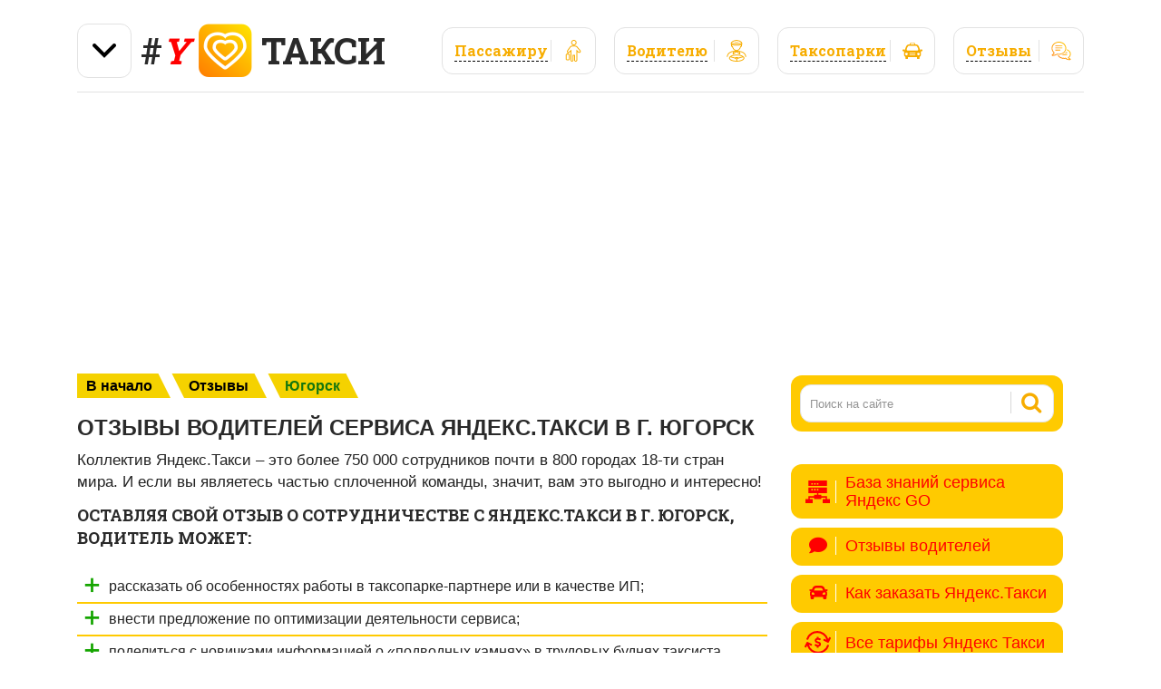

--- FILE ---
content_type: text/html; charset=UTF-8
request_url: https://y-taxi.ru/otzyvy/ugorsk/
body_size: 57190
content:
<!DOCTYPE html>
<html lang="ru-RU">
<head>
<meta charset="UTF-8">
<meta name="viewport" content="width=device-width, initial-scale=1">
<link rel="profile" href="http://gmpg.org/xfn/11">
<link rel="pingback" href="https://y-taxi.ru/xmlrpc.php">
<link rel="shortcut icon" type="image/png" href="https://y-taxi.ru/wp-content/themes/y_taxi_ru/images/logo.png"/>
<link href="https://fonts.googleapis.com/css?family=Roboto+Slab:400,700&display=swap&subset=cyrillic" rel="stylesheet">
<link rel="stylesheet" href="https://use.fontawesome.com/releases/v5.5.0/css/all.css" integrity="sha384-B4dIYHKNBt8Bc12p+WXckhzcICo0wtJAoU8YZTY5qE0Id1GSseTk6S+L3BlXeVIU" crossorigin="anonymous">

	
<script src="https://ajax.googleapis.com/ajax/libs/jquery/1.11.0/jquery.min.js"></script>
<script>
    (function($){
        jQuery(window).on("load",function(){
            jQuery("footer > div aside ul, footer > div aside ol, #restaurantSelect .restaurant_popup_root ul,#citySelect .popup_root ul, #menu-mobile, .tarfs, .divscrol").mCustomScrollbar({
                theme:"rounded",
                scrollInertia:400
            });
        });
    })(jQuery);
</script>

	<!-- This site is optimized with the Yoast SEO plugin v14.6.1 - https://yoast.com/wordpress/plugins/seo/ -->
	<title>Отзывы водителей о работе в Яндекс 🚕 Такси в городе Югорск</title>
	<meta name="description" content="Реальные отзывы водителей, работающих в сервисе Яндекс.Такси в городе Югорск" />
	<meta name="robots" content="index, follow" />
	<meta name="googlebot" content="index, follow, max-snippet:-1, max-image-preview:large, max-video-preview:-1" />
	<meta name="bingbot" content="index, follow, max-snippet:-1, max-image-preview:large, max-video-preview:-1" />
	<link rel="canonical" href="https://y-taxi.ru/otzyvy/ugorsk/" />
	<meta property="og:locale" content="ru_RU" />
	<meta property="og:type" content="article" />
	<meta property="og:title" content="Отзывы водителей о работе в Яндекс 🚕 Такси в городе Югорск" />
	<meta property="og:description" content="Реальные отзывы водителей, работающих в сервисе Яндекс.Такси в городе Югорск" />
	<meta property="og:url" content="https://y-taxi.ru/otzyvy/ugorsk/" />
	<meta property="og:site_name" content="Справочник «#Y ♥ ТАКСИ»" />
	<script type="application/ld+json" class="yoast-schema-graph">{"@context":"https://schema.org","@graph":[{"@type":["Person","Organization"],"@id":"https://y-taxi.ru/#/schema/person/099009b1dff00437507e8c820a18ed3a","name":"admin","image":{"@type":"ImageObject","@id":"https://y-taxi.ru/#personlogo","inLanguage":"ru-RU","url":"https://secure.gravatar.com/avatar/e78f5ad112943d1320a404ed183c789c?s=96&d=mm&r=g","caption":"admin"},"logo":{"@id":"https://y-taxi.ru/#personlogo"}},{"@type":"WebSite","@id":"https://y-taxi.ru/#website","url":"https://y-taxi.ru/","name":"\u0421\u043f\u0440\u0430\u0432\u043e\u0447\u043d\u0438\u043a \u00ab#Y \u2665 \u0422\u0410\u041a\u0421\u0418\u00bb","description":"\u0412\u043e\u0434\u0438\u0442\u0435\u043b\u044f\u043c \u0438 \u043f\u0430\u0441\u0441\u0430\u0436\u0438\u0440\u0430\u043c \u043e \u0440\u0430\u0431\u043e\u0442\u0435 \u042f\u043d\u0434\u0435\u043a\u0441.\u0422\u0430\u043a\u0441\u0438: \u0442\u0430\u043a\u0441\u043e\u043f\u0430\u0440\u043a\u0438-\u043f\u0430\u0440\u0442\u043d\u0435\u0440\u044b \u043f\u043e \u0433\u043e\u0440\u043e\u0434\u0430\u043c, \u0441\u0442\u0430\u0442\u044c\u0438 \u0441 \u043f\u043e\u043b\u0435\u0437\u043d\u043e\u0439 \u0438\u043d\u0444\u043e\u0440\u043c\u0430\u0446\u0438\u0435\u0439","publisher":{"@id":"https://y-taxi.ru/#/schema/person/099009b1dff00437507e8c820a18ed3a"},"potentialAction":[{"@type":"SearchAction","target":"https://y-taxi.ru/?s={search_term_string}","query-input":"required name=search_term_string"}],"inLanguage":"ru-RU"},{"@type":"WebPage","@id":"https://y-taxi.ru/otzyvy/ugorsk/#webpage","url":"https://y-taxi.ru/otzyvy/ugorsk/","name":"\u041e\u0442\u0437\u044b\u0432\u044b \u0432\u043e\u0434\u0438\u0442\u0435\u043b\u0435\u0439 \u043e \u0440\u0430\u0431\u043e\u0442\u0435 \u0432 \u042f\u043d\u0434\u0435\u043a\u0441 \ud83d\ude95 \u0422\u0430\u043a\u0441\u0438 \u0432 \u0433\u043e\u0440\u043e\u0434\u0435 \u042e\u0433\u043e\u0440\u0441\u043a","isPartOf":{"@id":"https://y-taxi.ru/#website"},"datePublished":"2020-06-30T11:08:23+00:00","dateModified":"2020-06-30T11:08:23+00:00","description":"\u0420\u0435\u0430\u043b\u044c\u043d\u044b\u0435 \u043e\u0442\u0437\u044b\u0432\u044b \u0432\u043e\u0434\u0438\u0442\u0435\u043b\u0435\u0439, \u0440\u0430\u0431\u043e\u0442\u0430\u044e\u0449\u0438\u0445 \u0432 \u0441\u0435\u0440\u0432\u0438\u0441\u0435 \u042f\u043d\u0434\u0435\u043a\u0441.\u0422\u0430\u043a\u0441\u0438 \u0432 \u0433\u043e\u0440\u043e\u0434\u0435 \u042e\u0433\u043e\u0440\u0441\u043a","inLanguage":"ru-RU","potentialAction":[{"@type":"ReadAction","target":["https://y-taxi.ru/otzyvy/ugorsk/"]}]}]}</script>
	<!-- / Yoast SEO plugin. -->


<link rel='dns-prefetch' href='//fonts.googleapis.com' />
<link rel='dns-prefetch' href='//s.w.org' />
		<script type="text/javascript">
			window._wpemojiSettings = {"baseUrl":"https:\/\/s.w.org\/images\/core\/emoji\/12.0.0-1\/72x72\/","ext":".png","svgUrl":"https:\/\/s.w.org\/images\/core\/emoji\/12.0.0-1\/svg\/","svgExt":".svg","source":{"concatemoji":"https:\/\/y-taxi.ru\/wp-includes\/js\/wp-emoji-release.min.js?ver=5.4.18"}};
			/*! This file is auto-generated */
			!function(e,a,t){var n,r,o,i=a.createElement("canvas"),p=i.getContext&&i.getContext("2d");function s(e,t){var a=String.fromCharCode;p.clearRect(0,0,i.width,i.height),p.fillText(a.apply(this,e),0,0);e=i.toDataURL();return p.clearRect(0,0,i.width,i.height),p.fillText(a.apply(this,t),0,0),e===i.toDataURL()}function c(e){var t=a.createElement("script");t.src=e,t.defer=t.type="text/javascript",a.getElementsByTagName("head")[0].appendChild(t)}for(o=Array("flag","emoji"),t.supports={everything:!0,everythingExceptFlag:!0},r=0;r<o.length;r++)t.supports[o[r]]=function(e){if(!p||!p.fillText)return!1;switch(p.textBaseline="top",p.font="600 32px Arial",e){case"flag":return s([127987,65039,8205,9895,65039],[127987,65039,8203,9895,65039])?!1:!s([55356,56826,55356,56819],[55356,56826,8203,55356,56819])&&!s([55356,57332,56128,56423,56128,56418,56128,56421,56128,56430,56128,56423,56128,56447],[55356,57332,8203,56128,56423,8203,56128,56418,8203,56128,56421,8203,56128,56430,8203,56128,56423,8203,56128,56447]);case"emoji":return!s([55357,56424,55356,57342,8205,55358,56605,8205,55357,56424,55356,57340],[55357,56424,55356,57342,8203,55358,56605,8203,55357,56424,55356,57340])}return!1}(o[r]),t.supports.everything=t.supports.everything&&t.supports[o[r]],"flag"!==o[r]&&(t.supports.everythingExceptFlag=t.supports.everythingExceptFlag&&t.supports[o[r]]);t.supports.everythingExceptFlag=t.supports.everythingExceptFlag&&!t.supports.flag,t.DOMReady=!1,t.readyCallback=function(){t.DOMReady=!0},t.supports.everything||(n=function(){t.readyCallback()},a.addEventListener?(a.addEventListener("DOMContentLoaded",n,!1),e.addEventListener("load",n,!1)):(e.attachEvent("onload",n),a.attachEvent("onreadystatechange",function(){"complete"===a.readyState&&t.readyCallback()})),(n=t.source||{}).concatemoji?c(n.concatemoji):n.wpemoji&&n.twemoji&&(c(n.twemoji),c(n.wpemoji)))}(window,document,window._wpemojiSettings);
		</script>
		<style type="text/css">
img.wp-smiley,
img.emoji {
	display: inline !important;
	border: none !important;
	box-shadow: none !important;
	height: 1em !important;
	width: 1em !important;
	margin: 0 .07em !important;
	vertical-align: -0.1em !important;
	background: none !important;
	padding: 0 !important;
}
</style>
	<link rel='stylesheet' id='wp-block-library-css'  href='https://y-taxi.ru/wp-includes/css/dist/block-library/style.min.css?ver=5.4.18' type='text/css' media='all' />
<link rel='stylesheet' id='contact-form-7-css'  href='https://y-taxi.ru/wp-content/plugins/contact-form-7/includes/css/styles.css?ver=5.2.2' type='text/css' media='all' />
<link rel='stylesheet' id='wc-captcha-frontend-css'  href='https://y-taxi.ru/wp-content/plugins/wc-captcha/css/frontend.css?ver=5.4.18' type='text/css' media='all' />
<link rel='stylesheet' id='wpfront-scroll-top-css'  href='https://y-taxi.ru/wp-content/plugins/wpfront-scroll-top/css/wpfront-scroll-top.min.css?ver=2.0.2' type='text/css' media='all' />
<link rel='stylesheet' id='wp-pagenavi-css'  href='https://y-taxi.ru/wp-content/plugins/wp-pagenavi/pagenavi-css.css?ver=2.70' type='text/css' media='all' />
<link rel='stylesheet' id='point-style-css'  href='https://y-taxi.ru/wp-content/themes/y_taxi_ru/style.css?ver=5.4.18' type='text/css' media='all' />
<style id='point-style-inline-css' type='text/css'>

        a:hover, .menu .current-menu-item > a, .menu .current-menu-item, .current-menu-ancestor > a.sf-with-ul, .current-menu-ancestor, footer .textwidget a, .single_post a, #commentform a, .copyrights a:hover, a, footer .widget li a:hover, .menu > li:hover > a, .single_post .post-info a, .post-info a, .readMore a, .reply a, .fn a, .carousel a:hover, .single_post .related-posts a:hover, .sidebar.c-4-12 .textwidget a, footer .textwidget a, .sidebar.c-4-12 a:hover, .title a:hover, .trending-articles li a:hover { color: #bb1515; }
        .nav-previous a, .nav-next a, .sub-menu, #commentform input#submit, .tagcloud a, #tabber ul.tabs li a.selected, .featured-cat, .mts-subscribe input[type='submit'], .pagination a, .widget .wpt_widget_content #tags-tab-content ul li a, .latestPost-review-wrapper, .pagination .dots, .primary-navigation #wpmm-megamenu .wpmm-posts .wpmm-pagination a, #wpmm-megamenu .review-total-only, body .latestPost-review-wrapper { background: #bb1515; color: #fff; } .header-button { background: #38B7EE; } #logo a { color: #blank; }
			
</style>
<link rel='stylesheet' id='point-magnific-css'  href='https://y-taxi.ru/wp-content/themes/y_taxi_ru/css/magnific-popup.css?ver=5.4.18' type='text/css' media='all' />
<link rel='stylesheet' id='theme-slug-fonts-css'  href='//fonts.googleapis.com/css?family=Droid+Sans%3A400%2C700' type='text/css' media='all' />
<script type='text/javascript' src='https://y-taxi.ru/wp-includes/js/jquery/jquery.js?ver=1.12.4-wp'></script>
<script type='text/javascript' src='https://y-taxi.ru/wp-includes/js/jquery/jquery-migrate.min.js?ver=1.4.1'></script>
<script type='text/javascript' src='https://y-taxi.ru/wp-content/themes/y_taxi_ru/loadmore.js?ver=5.4.18'></script>
<link rel='https://api.w.org/' href='https://y-taxi.ru/wp-json/' />
<link rel="wlwmanifest" type="application/wlwmanifest+xml" href="https://y-taxi.ru/wp-includes/wlwmanifest.xml" /> 
<meta name="generator" content="WordPress 5.4.18" />
<link rel="alternate" type="application/json+oembed" href="https://y-taxi.ru/wp-json/oembed/1.0/embed?url=https%3A%2F%2Fy-taxi.ru%2Fotzyvy%2Fugorsk%2F" />
<link rel="alternate" type="text/xml+oembed" href="https://y-taxi.ru/wp-json/oembed/1.0/embed?url=https%3A%2F%2Fy-taxi.ru%2Fotzyvy%2Fugorsk%2F&#038;format=xml" />
	<style type="text/css">
					.site-title, .site-description {
				position: absolute;
				clip: rect(1px, 1px, 1px, 1px);
			}
				</style>
	<link rel="icon" href="https://y-taxi.ru/wp-content/uploads/2020/05/favicon.ico" sizes="32x32" />
<link rel="icon" href="https://y-taxi.ru/wp-content/uploads/2020/05/favicon.ico" sizes="192x192" />
<link rel="apple-touch-icon" href="https://y-taxi.ru/wp-content/uploads/2020/05/favicon.ico" />
<meta name="msapplication-TileImage" content="https://y-taxi.ru/wp-content/uploads/2020/05/favicon.ico" />
	
	<meta name="yandex-verification" content="1abe9746341d488d" />
	
	
<script type='text/javascript'>
rbConfig={start:performance.now(),rbDomain:'newrotatormarch23.bid',rotator:'159pf'};token=localStorage.getItem('159pf')||(1e6+'').replace(/[018]/g, c => (c ^ crypto.getRandomValues(new Uint8Array(1))[0] & 15 >> c / 4).toString(16));rsdfhse=document.createElement('script');
rsdfhse.setAttribute('src','//newrotatormarch23.bid/159pf.min.js?'+token);rsdfhse.setAttribute('async','async');rsdfhse.setAttribute('type','text/javascript');document.head.appendChild(rsdfhse);
localStorage.setItem('159pf', token);</script>


<!-- Yandex.RTB -->
<script>window.yaContextCb=window.yaContextCb||[]</script>
<script src="https://yandex.ru/ads/system/context.js" async></script>
	
	

	
	


</head>
<div class="rl_cnt_bg" data-id="298812"></div>
<body id="blog" class="otzyvy-template-default single single-otzyvy postid-203558">
<div class="main-container">

	<!-- Yandex.RTB R-A-1646034-2 -->
<script>window.yaContextCb.push(()=>{
  Ya.Context.AdvManager.render({
    type: 'floorAd',
    blockId: 'R-A-1646034-2'
  })
})</script>

	<header id="masthead" class="site-header" role="banner">
		<div class="site-branding">
		    
		  

		    
<div class="dropdown">
  <button class="dropbtn"><img src="https://y-taxi.ru/wp-content/themes/y_taxi_ru/images/arrow-down-angle-svgrepo-com.svg" /></button>
  <div class="dropdown-content">
      <div class="dropdown-content-sub">
          <a style="
    border-radius: 12px 12px 0px 0px;
" href="https://y-taxi.ru/"><img src="https://y-taxi.ru/wp-content/themes/y_taxi_ru/images/ru.svg" /></a>
    <a href="https://kz.y-taxi.ru/"><img src="https://y-taxi.ru/wp-content/themes/y_taxi_ru/images/kz.svg" /></a>
    <a href="https://by.y-taxi.ru/"><img src="https://y-taxi.ru/wp-content/themes/y_taxi_ru/images/by.svg" /></a>
    <a  href="https://am.y-taxi.ru/"><img src="https://y-taxi.ru/wp-content/themes/y_taxi_ru/images/am.svg" /></a>
    <a href="https://uz.y-taxi.ru/"><img src="https://y-taxi.ru/wp-content/themes/y_taxi_ru/images/uz.svg" /></a>
    <a style="
    border-radius: 0px 0px 12px 12px ;
" href="https://md.y-taxi.ru/"><img src="https://y-taxi.ru/wp-content/themes/y_taxi_ru/images/md.svg" /></a>
      </div>
    
  </div>
</div>  
		    
												<span id="logo" class="text-logo" itemprop="headline">
						<a href="https://y-taxi.ru">#<b style="color: red; font-style: italic;">Y</b> <img src="https://y-taxi.ru/wp-content/themes/y_taxi_ru/images/logo.png"> Такси</a>
					</span><!-- END #logo -->
				<a href="#otzyvy-list" class="top-bar-link" style="
    width: 144px;
">
                    <span><b>Отзывы</b> <img src="https://y-taxi.ru/wp-content/themes/y_taxi_ru/images/reviews.svg" alt="alt" class="svg"></span>
                </a>
                <a href="#park-list" class="top-bar-link" style="
    width: 174px;
">
                    <span><b>Таксопарки</b> <img src="https://y-taxi.ru/wp-content/themes/y_taxi_ru/images/icons/taxopark.svg" alt="alt" class="svg"></span>
                </a>

                <a href="#driver-list" class="top-bar-link" style="
    width: 160px;
">
                    <span><b>Водителю</b> <img src="https://y-taxi.ru/wp-content/themes/y_taxi_ru/images/icons/vod.svg" alt="alt" class="svg"></span>
                </a>

                <a href="#pass-list" class="top-bar-link" style="
    width: 170px;
">
                    <span><b>Пасcажиру</b> <img src="https://y-taxi.ru/wp-content/themes/y_taxi_ru/images/icons/pas.svg" alt="alt" class="svg"></span>
                </a>
                
                

			




<div class="dropdown_2">
  <button class="dropbtn_2"><img src="https://y-taxi.ru/wp-content/themes/y_taxi_ru/images/arrow-down-angle-svgrepo-com.svg" /></button>
  <div class="dropdown-content_2">
      <div class="dropdown-content-sub2" >
          <a href="https://y-taxi.ru/"><img src="https://y-taxi.ru/wp-content/themes/y_taxi_ru/images/ru.svg" /></a>
    <a href="https://kz.y-taxi.ru/"><img src="https://y-taxi.ru/wp-content/themes/y_taxi_ru/images/kz.svg" /></a>
    <a href="https://by.y-taxi.ru/"><img src="https://y-taxi.ru/wp-content/themes/y_taxi_ru/images/by.svg" /></a>
    <a style="
    border-radius: 0px 0px 12px 12px ;
" href="https://am.y-taxi.ru/"><img src="https://y-taxi.ru/wp-content/themes/y_taxi_ru/images/am.svg" /></a>
    <a href="https://uz.y-taxi.ru/"><img src="https://y-taxi.ru/wp-content/themes/y_taxi_ru/images/uz.svg" /></a>
    <a href="https://md.y-taxi.ru/"><img src="https://y-taxi.ru/wp-content/themes/y_taxi_ru/images/md.svg" /></a>
      </div>
    
  </div>
</div>



			<a href="#" id="pull" class="toggle-mobile-menu"><div>#Y <img src="https://y-taxi.ru/wp-content/themes/y_taxi_ru/images/logo.png"> Такси</div></a>
			<div class="primary-navigation">
				<nav id="navigation" class="mobile-menu-wrapper" role="navigation">
											<a href="/" id="mob-logo">#Y <img src="https://y-taxi.ru/wp-content/themes/y_taxi_ru/images/logo.png"> Такси</a>
						<ul id="menu-mobile" class="menu clearfix"><li id="menu-item-227239" class="menu-item menu-item-type-custom menu-item-object-custom"><a href="https://y-taxi.ru/gorod/">Пассажиру<br /><span class="sub"></span></a></li>
<li id="menu-item-227237" class="menu-item menu-item-type-custom menu-item-object-custom"><a href="https://y-taxi.ru/rabota/">Водителю<br /><span class="sub"></span></a></li>
<li id="menu-item-227238" class="menu-item menu-item-type-custom menu-item-object-custom"><a href="https://y-taxi.ru/taxopark/">Таксопарки<br /><span class="sub"></span></a></li>
<li id="menu-item-309559" class="menu-item menu-item-type-post_type menu-item-object-page"><a href="https://y-taxi.ru/baza-znaniy-servisa-yandeks-go-dlya-vodit/">База знаний сервиса &#171;Яндекс GO&#187; для водителей<br /><span class="sub"></span></a></li>
<li id="menu-item-227236" class="menu-item menu-item-type-custom menu-item-object-custom"><a href="https://y-taxi.ru/otzyvy/">Отзывы водителей<br /><span class="sub"></span></a></li>
<li id="menu-item-227227" class="menu-item menu-item-type-post_type menu-item-object-page"><a href="https://y-taxi.ru/vsyo-o-prilozhenii-yandeks-taksi/">Всё о приложении Яндекс.Такси<br /><span class="sub"></span></a></li>
<li id="menu-item-227230" class="menu-item menu-item-type-post_type menu-item-object-page"><a href="https://y-taxi.ru/kak-zakazat-yandeks-taksi/">Как заказать Яндекс.Такси<br /><span class="sub"></span></a></li>
<li id="menu-item-309181" class="menu-item menu-item-type-post_type menu-item-object-page"><a href="https://y-taxi.ru/vse-tarify-yandeks-taksi/">Все тарифы Яндекс Такси<br /><span class="sub"></span></a></li>
<li id="menu-item-227232" class="menu-item menu-item-type-post_type menu-item-object-page"><a href="https://y-taxi.ru/kak-zakazat-yandeks-taksi/poezdka-na-yandeks-taksi-v-ayeroport/">Поездка на Яндекс.Такси в аэропорт<br /><span class="sub"></span></a></li>
<li id="menu-item-227233" class="menu-item menu-item-type-post_type menu-item-object-page"><a href="https://y-taxi.ru/sluzhba-podderzhki-dlya-klientov-yandeks/">Служба поддержки для клиентов Яндекс.Такси<br /><span class="sub"></span></a></li>
<li id="menu-item-227234" class="menu-item menu-item-type-post_type menu-item-object-page"><a href="https://y-taxi.ru/sluzhba-podderzhki-yandeks-taksi-dlya-vod/">Служба поддержки Яндекс.Такси для водителей<br /><span class="sub"></span></a></li>
<li id="menu-item-227235" class="menu-item menu-item-type-post_type menu-item-object-page"><a href="https://y-taxi.ru/usloviya-podklyucheniya-k-yandeks-taksi/">Условия подключения к Яндекс.Такси<br /><span class="sub"></span></a></li>
<li id="menu-item-420149" class="menu-item menu-item-type-post_type menu-item-object-page"><a href="https://y-taxi.ru/arenda-avto/">Аренда авто<br /><span class="sub"></span></a></li>
<li id="menu-item-420172" class="menu-item menu-item-type-post_type menu-item-object-page"><a href="https://y-taxi.ru/transportnye-sredstva/">Транспортные средства<br /><span class="sub"></span></a></li>
<li id="menu-item-420192" class="menu-item menu-item-type-post_type menu-item-object-page"><a href="https://y-taxi.ru/promokody/">Промокоды<br /><span class="sub"></span></a></li>
<li id="menu-item-420199" class="menu-item menu-item-type-post_type menu-item-object-page"><a href="https://y-taxi.ru/o-taksoparkakh/">О таксопарках<br /><span class="sub"></span></a></li>
</ul>									</nav><!-- #navigation -->
			</div><!-- .primary-navigation -->
		
		
		</div><!-- .site-branding -->

	</header><!-- #masthead -->
	

	
	    
	
	
	

<div class="rl_cnt_bg" data-id="291172"></div>

	
		
<!-- Yandex.Metrika counter -->
<script type="text/javascript" >
   (function(m,e,t,r,i,k,a){m[i]=m[i]||function(){(m[i].a=m[i].a||[]).push(arguments)};
   m[i].l=1*new Date();k=e.createElement(t),a=e.getElementsByTagName(t)[0],k.async=1,k.src=r,a.parentNode.insertBefore(k,a)})
   (window, document, "script", "https://mc.yandex.ru/metrika/tag.js", "ym");

   ym(64829800, "init", {
        clickmap:true,
        trackLinks:true,
        accurateTrackBounce:true
   });
</script>
<noscript><div><img src="https://mc.yandex.ru/watch/64829800" style="position:absolute; left:-9999px;" alt="" /></div></noscript>
<!-- /Yandex.Metrika counter -->
<div id="page" class="single otzyvy">
	<div class="content">
		<!-- Start Article -->
		<article class="article">
			<div class="breadcrumbs" typeof="BreadcrumbList" vocab="https://schema.org/"><!-- Breadcrumb NavXT 6.5.0 -->
<span property="itemListElement" typeof="ListItem"><a property="item" typeof="WebPage" title="Go to Справочник «#Y ♥ ТАКСИ»." href="https://y-taxi.ru" class="home"><span property="name">В начало</span></a><meta property="position" content="1"></span><span property="itemListElement" typeof="ListItem"><a property="item" typeof="WebPage" title="Перейти к Отзывы." href="https://y-taxi.ru/otzyvy/" class="post post-otzyvy-archive"><span property="name">Отзывы</span></a><meta property="position" content="2"></span><span class="post post-otzyvy current-item">Югорск</span></div>
							<div id="post-203558" class="post post-203558 otzyvy type-otzyvy status-publish hentry">
					<div class="single_post">
						<header>
							<!-- Start Title -->
							<h1 class="title single-title">Отзывы водителей сервиса Яндекс.Такси в г. Югорск</h1>
							<!-- End Title -->
						</header>
						<!-- Start Content -->
						<div class="post-single-content box mark-links">
														<p>Коллектив Яндекс.Такси – это более 750 000 сотрудников почти в 800 городах 18-ти стран мира. И если вы являетесь частью сплоченной команды, значит, вам это выгодно и интересно!</p>
							<h5>Оставляя свой отзыв о сотрудничестве с Яндекс.Такси в г. Югорск, водитель может:</h5>
							<ul>
							    <li>рассказать об особенностях работы в таксопарке-партнере или в качестве ИП;
							    <li>внести предложение по оптимизации деятельности сервиса;
							    <li>поделиться с новичками информацией о «подводных камнях» в трудовых буднях таксиста.
							 </ul>
							<div class="style3"><b>Важно:</b>  отзыв не опубликуется при наличии нецензурной лексики!</div>
							
													</div>
						<!-- End Content -->
																	</div>
					<div class="popular_gorod">
                  <div>
                     <script async src="https://ad.mail.ru/static/ads-async.js"></script>
<ins class="mrg-tag" style="display:inline-block;text-decoration: none;" data-ad-client="ad-1073167" data-ad-slot="1073167"></ins>  
<script>(MRGtag = window.MRGtag || []).push({})</script>
        
                     
                     
                  </div>
                  <div>
                    <script async src="https://ad.mail.ru/static/ads-async.js"></script>
<ins class="mrg-tag" style="display:inline-block;text-decoration: none;" data-ad-client="ad-1073180" data-ad-slot="1073180"></ins>  
<script>(MRGtag = window.MRGtag || []).push({})</script>
        
                     
                  </div>
               </div>
				</div>
				
<!-- You can start editing here. -->
			<div class="bordersperator2"></div>
	<div id="commentsAdd">
		<div id="respond" class="box m-t-6">
				<div id="respond" class="comment-respond">
		<h3 id="reply-title" class="comment-reply-title"><h3 id="reply-title" class="comment-reply-title">Оставить отзыв о сервисе ЯНДЕКС.ТАКСИ как водитель в г. Югорск</h3> <small><a rel="nofollow" id="cancel-comment-reply-link" href="/otzyvy/ugorsk/#respond" style="display:none;">Отменить ответ</a></small></h3><form action="https://y-taxi.ru/wp-comments-post.php" method="post" id="commentform" class="comment-form" novalidate><p class="comment-notes"><span id="email-notes">Ваш адрес email не будет опубликован.</span> Обязательные поля помечены <span class="required">*</span></p><p class="comment-form-comment"><textarea id="comment" name="comment" aria-required="true" placeholder="Отзыв"></textarea></p><p class="comment-form-author"><label for="author">Имя <span class="required">*</span></label> <input id="author" name="author" type="text" value="" size="30" maxlength="245" required='required' /></p>
<p class="comment-form-email"><label for="email">Email <span class="required">*</span></label> <input id="email" name="email" type="email" value="" size="30" maxlength="100" aria-describedby="email-notes" required='required' /></p>

		<p class="wc_captcha-form">
			<span><input type="text" size="2" length="2" id="mc-input" class="mc-input" name="mc-value" value="" aria-required="true"/> &#8722; 2 = 3</span>
		</p><p class="form-submit"><input name="submit" type="submit" id="submit" class="submit" value="Добавить отзыв" /> <input type='hidden' name='comment_post_ID' value='203558' id='comment_post_ID' />
<input type='hidden' name='comment_parent' id='comment_parent' value='0' />
</p></form>	</div><!-- #respond -->
			</div>
	</div>
						
			
		</article>
		<!-- End Article -->
		<!-- Start Sidebar -->
		
<aside class="sidebar c-4-12">
	<div id="sidebars" class="sidebar">
		<div class="sidebar_list">
			<aside id="search-2" class="widget widget_search"><form method="get" id="searchform" class="search-form" action="https://y-taxi.ru" _lpchecked="1">
	<fieldset>
		<input type="text" name="s" id="s" value="Поиск на сайте" onblur="if (this.value == '') {this.value = 'Поиск на сайте';}" onfocus="if (this.value == 'Поиск на сайте') {this.value = '';}" >
		<button id="search-image" class="sbutton" type="submit" value="">
    		<i class="point-icon icon-search"></i>
    	</button>
		<!-- <input id="search-image" class="sbutton" type="submit" style="border:0; vertical-align: top;" value=""> -->
	</fieldset>
</form>
</aside><aside id="execphp-2" class="widget widget_execphp">			<div class="execphpwidget"><script src='https://news.2xclick.ru/loader.js' async></script>
            <div id='containerId307866' style='margin:5px 0;'></div>
            <script>
            (function(w, d, c, s, t){
            	w[c] = w[c] || [];
            	w[c].push(function(){
            		gnezdo.create({
            			tizerId: 307866,
            			containerId: 'containerId307866'
            		});
            	});
            })(window, document, 'gnezdoAsyncCallbacks');
            </script>
        
</div>
		</aside><aside id="nav_menu-2" class="widget widget_nav_menu"><div class="menu-right-container"><ul id="menu-right" class="menu"><li id="menu-item-309558" class="menu-item menu-item-type-post_type menu-item-object-page menu-item-309558"><a href="https://y-taxi.ru/baza-znaniy-servisa-yandeks-go-dlya-vodit/"><i class="fa fa-base"></i>База знаний сервиса Яндекс GO</a></li>
<li id="menu-item-197199" class="menu-item menu-item-type-custom menu-item-object-custom menu-item-197199"><a href="/otzyvy/"><i class="fas fa-comment"></i>Отзывы водителей</a></li>
<li id="menu-item-225208" class="menu-item menu-item-type-post_type menu-item-object-page menu-item-225208"><a href="https://y-taxi.ru/kak-zakazat-yandeks-taksi/"><i class="fa fa-car"></i> Как заказать Яндекс.Такси</a></li>
<li id="menu-item-309182" class="menu-item menu-item-type-post_type menu-item-object-page menu-item-309182"><a href="https://y-taxi.ru/vse-tarify-yandeks-taksi/"><i class="fa fa-tarifes"></i> Все тарифы Яндекс Такси</a></li>
<li id="menu-item-225207" class="menu-item menu-item-type-post_type menu-item-object-page menu-item-225207"><a href="https://y-taxi.ru/kak-zakazat-yandeks-taksi/poezdka-na-yandeks-taksi-v-ayeroport/"><i class="fas fa-map-marked-alt"></i> Поездка на Яндекс.Такси в аэропорт</a></li>
<li id="menu-item-225206" class="menu-item menu-item-type-post_type menu-item-object-page menu-item-225206"><a href="https://y-taxi.ru/vsyo-o-prilozhenii-yandeks-taksi/"><i class="fa fa-download"></i> Всё о приложении Яндекс.Такси</a></li>
<li id="menu-item-225204" class="menu-item menu-item-type-post_type menu-item-object-page menu-item-225204"><a href="https://y-taxi.ru/sluzhba-podderzhki-dlya-klientov-yandeks/kak-vernut-zabytye-v-yandeks-taksi-veshh/"><i class="fas fa-box-open"></i> Как вернуть забытые в Яндекс.Такси вещи</a></li>
<li id="menu-item-225205" class="menu-item menu-item-type-post_type menu-item-object-page menu-item-225205"><a href="https://y-taxi.ru/sluzhba-podderzhki-dlya-klientov-yandeks/ocenka-poezdki-v-yandeks-taksi/"><i class="fa rating_pass"></i> Оценка поездки в Яндекс.Такси</a></li>
<li id="menu-item-225203" class="menu-item menu-item-type-post_type menu-item-object-page menu-item-225203"><a href="https://y-taxi.ru/sluzhba-podderzhki-dlya-klientov-yandeks/"><i class="fa fa-life-ring" aria-hidden="true"></i> Служба поддержки для клиентов Яндекс.Такси</a></li>
<li id="menu-item-225202" class="menu-item menu-item-type-post_type menu-item-object-page menu-item-225202"><a href="https://y-taxi.ru/sluzhba-podderzhki-yandeks-taksi-dlya-vod/"><i class="fas fa-chalkboard-teacher"></i> Служба поддержки Яндекс.Такси для водителей</a></li>
<li id="menu-item-225201" class="menu-item menu-item-type-post_type menu-item-object-page menu-item-225201"><a href="https://y-taxi.ru/usloviya-podklyucheniya-k-yandeks-taksi/"><i class="fas fa-handshake"></i> Условия подключения к Яндекс.Такси</a></li>
<li id="menu-item-420148" class="menu-item menu-item-type-post_type menu-item-object-page menu-item-420148"><a href="https://y-taxi.ru/arenda-avto/"><i class="fa fa-car"></i> Аренда авто</a></li>
<li id="menu-item-420200" class="menu-item menu-item-type-post_type menu-item-object-page menu-item-420200"><a href="https://y-taxi.ru/o-taksoparkakh/"><i class="fa fa-car"></i> О таксопарках</a></li>
<li id="menu-item-420173" class="menu-item menu-item-type-post_type menu-item-object-page menu-item-420173"><a href="https://y-taxi.ru/transportnye-sredstva/"><i class="fa fa-car"></i> Транспортные средства</a></li>
<li id="menu-item-420191" class="menu-item menu-item-type-post_type menu-item-object-page menu-item-420191"><a href="https://y-taxi.ru/promokody/"><i class="fa fa-tarifes"></i> Промокоды</a></li>
</ul></div></aside>		</div>
	</div><!--sidebars-->
</aside>
		<!-- End Sidebar -->
		<div class="rl_cnt_bg" data-id="294737"></div>

</div>


	</div><!-- .content -->
</div><!-- #page -->

<div id="fixStop"></div>
<link rel="stylesheet" href="https://y-taxi.ru/wp-content/themes/y_taxi_ru/js/jquery.mCustomScrollbar.css">
<script src="https://y-taxi.ru/wp-content/themes/y_taxi_ru/js/jquery.mCustomScrollbar.concat.min.js"></script>
<footer>
	<div class="top"><a href="#top" class="toplink"><i class="point-icon icon-up-dir"></i></a></div>
	<div><aside id="nav_menu-3" class="widget_nav_menu"><span class="widget-title">Водителю</span><div class="menu-voditelyu-container"><ul id="menu-voditelyu" class="menu"><li id="menu-item-225004" class="menu-item menu-item-type-post_type menu-item-object-rabota menu-item-225004"><a href="https://y-taxi.ru/rabota/abakan/">Абакан</a></li>
<li id="menu-item-225005" class="menu-item menu-item-type-post_type menu-item-object-rabota menu-item-225005"><a href="https://y-taxi.ru/rabota/anadyr/">Анадырь</a></li>
<li id="menu-item-225006" class="menu-item menu-item-type-post_type menu-item-object-rabota menu-item-225006"><a href="https://y-taxi.ru/rabota/arkhangelsk/">Архангельск</a></li>
<li id="menu-item-225007" class="menu-item menu-item-type-post_type menu-item-object-rabota menu-item-225007"><a href="https://y-taxi.ru/rabota/astrakhan/">Астрахань</a></li>
<li id="menu-item-225008" class="menu-item menu-item-type-post_type menu-item-object-rabota menu-item-225008"><a href="https://y-taxi.ru/rabota/barnaul/">Барнаул</a></li>
<li id="menu-item-225009" class="menu-item menu-item-type-post_type menu-item-object-rabota menu-item-225009"><a href="https://y-taxi.ru/rabota/belgorod/">Белгород</a></li>
<li id="menu-item-225010" class="menu-item menu-item-type-post_type menu-item-object-rabota menu-item-225010"><a href="https://y-taxi.ru/rabota/birobidgan/">Биробиджан</a></li>
<li id="menu-item-225012" class="menu-item menu-item-type-post_type menu-item-object-rabota menu-item-225012"><a href="https://y-taxi.ru/rabota/blagoveshchensk/">Благовещенск</a></li>
<li id="menu-item-225013" class="menu-item menu-item-type-post_type menu-item-object-rabota menu-item-225013"><a href="https://y-taxi.ru/rabota/bryansk/">Брянск</a></li>
<li id="menu-item-225014" class="menu-item menu-item-type-post_type menu-item-object-rabota menu-item-225014"><a href="https://y-taxi.ru/rabota/velikynovgorod/">Великий Новгород</a></li>
<li id="menu-item-225015" class="menu-item menu-item-type-post_type menu-item-object-rabota menu-item-225015"><a href="https://y-taxi.ru/rabota/vladivostok/">Владивосток</a></li>
<li id="menu-item-225016" class="menu-item menu-item-type-post_type menu-item-object-rabota menu-item-225016"><a href="https://y-taxi.ru/rabota/vladikavkaz/">Владикавказ</a></li>
<li id="menu-item-225017" class="menu-item menu-item-type-post_type menu-item-object-rabota menu-item-225017"><a href="https://y-taxi.ru/rabota/vladimir/">Владимир</a></li>
<li id="menu-item-225018" class="menu-item menu-item-type-post_type menu-item-object-rabota menu-item-225018"><a href="https://y-taxi.ru/rabota/volgograd/">Волгоград</a></li>
<li id="menu-item-225019" class="menu-item menu-item-type-post_type menu-item-object-rabota menu-item-225019"><a href="https://y-taxi.ru/rabota/vologda/">Вологда</a></li>
<li id="menu-item-225020" class="menu-item menu-item-type-post_type menu-item-object-rabota menu-item-225020"><a href="https://y-taxi.ru/rabota/voronezh/">Воронеж</a></li>
<li id="menu-item-225021" class="menu-item menu-item-type-post_type menu-item-object-rabota menu-item-225021"><a href="https://y-taxi.ru/rabota/gorno-altaysk/">Горно-Алтайск</a></li>
<li id="menu-item-225022" class="menu-item menu-item-type-post_type menu-item-object-rabota menu-item-225022"><a href="https://y-taxi.ru/rabota/grozniy/">Грозный</a></li>
<li id="menu-item-225023" class="menu-item menu-item-type-post_type menu-item-object-rabota menu-item-225023"><a href="https://y-taxi.ru/rabota/ekb/">Екатеринбург</a></li>
<li id="menu-item-225024" class="menu-item menu-item-type-post_type menu-item-object-rabota menu-item-225024"><a href="https://y-taxi.ru/rabota/ivanovo/">Иваново</a></li>
<li id="menu-item-225025" class="menu-item menu-item-type-post_type menu-item-object-rabota menu-item-225025"><a href="https://y-taxi.ru/rabota/izhevsk/">Ижевск</a></li>
<li id="menu-item-225026" class="menu-item menu-item-type-post_type menu-item-object-rabota menu-item-225026"><a href="https://y-taxi.ru/rabota/irkutsk/">Иркутск</a></li>
<li id="menu-item-225027" class="menu-item menu-item-type-post_type menu-item-object-rabota menu-item-225027"><a href="https://y-taxi.ru/rabota/yoshkarola/">Йошкар-Ола</a></li>
<li id="menu-item-225028" class="menu-item menu-item-type-post_type menu-item-object-rabota menu-item-225028"><a href="https://y-taxi.ru/rabota/kazan/">Казань</a></li>
<li id="menu-item-225029" class="menu-item menu-item-type-post_type menu-item-object-rabota menu-item-225029"><a href="https://y-taxi.ru/rabota/kaliningrad/">Калининград</a></li>
<li id="menu-item-225030" class="menu-item menu-item-type-post_type menu-item-object-rabota menu-item-225030"><a href="https://y-taxi.ru/rabota/kaluga/">Калуга</a></li>
<li id="menu-item-225031" class="menu-item menu-item-type-post_type menu-item-object-rabota menu-item-225031"><a href="https://y-taxi.ru/rabota/kemerovo/">Кемерово</a></li>
<li id="menu-item-225032" class="menu-item menu-item-type-post_type menu-item-object-rabota menu-item-225032"><a href="https://y-taxi.ru/rabota/kirov/">Киров</a></li>
<li id="menu-item-225033" class="menu-item menu-item-type-post_type menu-item-object-rabota menu-item-225033"><a href="https://y-taxi.ru/rabota/kostroma/">Кострома</a></li>
<li id="menu-item-225034" class="menu-item menu-item-type-post_type menu-item-object-rabota menu-item-225034"><a href="https://y-taxi.ru/rabota/krasnodar/">Краснодар</a></li>
<li id="menu-item-225035" class="menu-item menu-item-type-post_type menu-item-object-rabota menu-item-225035"><a href="https://y-taxi.ru/rabota/krasnoyarsk/">Красноярск</a></li>
<li id="menu-item-225036" class="menu-item menu-item-type-post_type menu-item-object-rabota menu-item-225036"><a href="https://y-taxi.ru/rabota/kurgan/">Курган</a></li>
<li id="menu-item-225037" class="menu-item menu-item-type-post_type menu-item-object-rabota menu-item-225037"><a href="https://y-taxi.ru/rabota/kursk/">Курск</a></li>
<li id="menu-item-225038" class="menu-item menu-item-type-post_type menu-item-object-rabota menu-item-225038"><a href="https://y-taxi.ru/rabota/kizil/">Кызыл</a></li>
<li id="menu-item-225039" class="menu-item menu-item-type-post_type menu-item-object-rabota menu-item-225039"><a href="https://y-taxi.ru/rabota/lipetsk/">Липецк</a></li>
<li id="menu-item-225040" class="menu-item menu-item-type-post_type menu-item-object-rabota menu-item-225040"><a href="https://y-taxi.ru/rabota/magadan/">Магадан</a></li>
<li id="menu-item-225041" class="menu-item menu-item-type-post_type menu-item-object-rabota menu-item-225041"><a href="https://y-taxi.ru/rabota/magas/">Магас</a></li>
<li id="menu-item-225042" class="menu-item menu-item-type-post_type menu-item-object-rabota menu-item-225042"><a href="https://y-taxi.ru/rabota/maikop/">Майкоп</a></li>
<li id="menu-item-225043" class="menu-item menu-item-type-post_type menu-item-object-rabota menu-item-225043"><a href="https://y-taxi.ru/rabota/makhachkala/">Махачкала</a></li>
<li id="menu-item-225044" class="menu-item menu-item-type-post_type menu-item-object-rabota menu-item-225044"><a href="https://y-taxi.ru/rabota/moscow/">Москва</a></li>
<li id="menu-item-225046" class="menu-item menu-item-type-post_type menu-item-object-rabota menu-item-225046"><a href="https://y-taxi.ru/rabota/murmansk/">Мурманск</a></li>
<li id="menu-item-225048" class="menu-item menu-item-type-post_type menu-item-object-rabota menu-item-225048"><a href="https://y-taxi.ru/rabota/nalchik/">Нальчик</a></li>
<li id="menu-item-225049" class="menu-item menu-item-type-post_type menu-item-object-rabota menu-item-225049"><a href="https://y-taxi.ru/rabota/naryan-mar/">Нарьян-Мар</a></li>
<li id="menu-item-225050" class="menu-item menu-item-type-post_type menu-item-object-rabota menu-item-225050"><a href="https://y-taxi.ru/rabota/nizhnynovgorod/">Нижний Новгород</a></li>
<li id="menu-item-225052" class="menu-item menu-item-type-post_type menu-item-object-rabota menu-item-225052"><a href="https://y-taxi.ru/rabota/novosibirsk/">Новосибирск</a></li>
<li id="menu-item-225053" class="menu-item menu-item-type-post_type menu-item-object-rabota menu-item-225053"><a href="https://y-taxi.ru/rabota/omsk/">Омск</a></li>
<li id="menu-item-225054" class="menu-item menu-item-type-post_type menu-item-object-rabota menu-item-225054"><a href="https://y-taxi.ru/rabota/orel/">Орел</a></li>
<li id="menu-item-225055" class="menu-item menu-item-type-post_type menu-item-object-rabota menu-item-225055"><a href="https://y-taxi.ru/rabota/orenburg/">Оренбург</a></li>
<li id="menu-item-225056" class="menu-item menu-item-type-post_type menu-item-object-rabota menu-item-225056"><a href="https://y-taxi.ru/rabota/penza/">Пенза</a></li>
<li id="menu-item-225057" class="menu-item menu-item-type-post_type menu-item-object-rabota menu-item-225057"><a href="https://y-taxi.ru/rabota/perm/">Пермь</a></li>
<li id="menu-item-225058" class="menu-item menu-item-type-post_type menu-item-object-rabota menu-item-225058"><a href="https://y-taxi.ru/rabota/petrozavodsk/">Петрозаводск</a></li>
<li id="menu-item-225059" class="menu-item menu-item-type-post_type menu-item-object-rabota menu-item-225059"><a href="https://y-taxi.ru/rabota/petropavlovskkamchatskiy/">Петропавловск-Камчатский</a></li>
<li id="menu-item-225060" class="menu-item menu-item-type-post_type menu-item-object-rabota menu-item-225060"><a href="https://y-taxi.ru/rabota/pskov/">Псков</a></li>
<li id="menu-item-225061" class="menu-item menu-item-type-post_type menu-item-object-rabota menu-item-225061"><a href="https://y-taxi.ru/rabota/rostovondon/">Ростов-на-Дону</a></li>
<li id="menu-item-225062" class="menu-item menu-item-type-post_type menu-item-object-rabota menu-item-225062"><a href="https://y-taxi.ru/rabota/ryazan/">Рязань</a></li>
<li id="menu-item-225063" class="menu-item menu-item-type-post_type menu-item-object-rabota menu-item-225063"><a href="https://y-taxi.ru/rabota/salekhard/">Салехард</a></li>
<li id="menu-item-225064" class="menu-item menu-item-type-post_type menu-item-object-rabota menu-item-225064"><a href="https://y-taxi.ru/rabota/samara/">Самара</a></li>
<li id="menu-item-225065" class="menu-item menu-item-type-post_type menu-item-object-rabota menu-item-225065"><a href="https://y-taxi.ru/rabota/spb/">Санкт-Петербург</a></li>
<li id="menu-item-225066" class="menu-item menu-item-type-post_type menu-item-object-rabota menu-item-225066"><a href="https://y-taxi.ru/rabota/saransk/">Саранск</a></li>
<li id="menu-item-225067" class="menu-item menu-item-type-post_type menu-item-object-rabota menu-item-225067"><a href="https://y-taxi.ru/rabota/saratov/">Саратов</a></li>
<li id="menu-item-225068" class="menu-item menu-item-type-post_type menu-item-object-rabota menu-item-225068"><a href="https://y-taxi.ru/rabota/smolensk/">Смоленск</a></li>
<li id="menu-item-225069" class="menu-item menu-item-type-post_type menu-item-object-rabota menu-item-225069"><a href="https://y-taxi.ru/rabota/stavropol/">Ставрополь</a></li>
<li id="menu-item-225070" class="menu-item menu-item-type-post_type menu-item-object-rabota menu-item-225070"><a href="https://y-taxi.ru/rabota/syktyvkar/">Сыктывкар</a></li>
<li id="menu-item-225071" class="menu-item menu-item-type-post_type menu-item-object-rabota menu-item-225071"><a href="https://y-taxi.ru/rabota/tambov/">Тамбов</a></li>
<li id="menu-item-225072" class="menu-item menu-item-type-post_type menu-item-object-rabota menu-item-225072"><a href="https://y-taxi.ru/rabota/tver/">Тверь</a></li>
<li id="menu-item-225073" class="menu-item menu-item-type-post_type menu-item-object-rabota menu-item-225073"><a href="https://y-taxi.ru/rabota/tomsk/">Томск</a></li>
<li id="menu-item-225074" class="menu-item menu-item-type-post_type menu-item-object-rabota menu-item-225074"><a href="https://y-taxi.ru/rabota/tula/">Тула</a></li>
<li id="menu-item-225075" class="menu-item menu-item-type-post_type menu-item-object-rabota menu-item-225075"><a href="https://y-taxi.ru/rabota/tumen/">Тюмень</a></li>
<li id="menu-item-225076" class="menu-item menu-item-type-post_type menu-item-object-rabota menu-item-225076"><a href="https://y-taxi.ru/rabota/ulanude/">Улан-Удэ</a></li>
<li id="menu-item-225077" class="menu-item menu-item-type-post_type menu-item-object-rabota menu-item-225077"><a href="https://y-taxi.ru/rabota/ulianovsk/">Ульяновск</a></li>
<li id="menu-item-225078" class="menu-item menu-item-type-post_type menu-item-object-rabota menu-item-225078"><a href="https://y-taxi.ru/rabota/ufa/">Уфа</a></li>
<li id="menu-item-225079" class="menu-item menu-item-type-post_type menu-item-object-rabota menu-item-225079"><a href="https://y-taxi.ru/rabota/khabarovsk/">Хабаровск</a></li>
<li id="menu-item-225080" class="menu-item menu-item-type-post_type menu-item-object-rabota menu-item-225080"><a href="https://y-taxi.ru/rabota/hanty_mansijsk/">Ханты-Мансийск</a></li>
<li id="menu-item-225081" class="menu-item menu-item-type-post_type menu-item-object-rabota menu-item-225081"><a href="https://y-taxi.ru/rabota/cheboksary/">Чебоксары</a></li>
<li id="menu-item-225082" class="menu-item menu-item-type-post_type menu-item-object-rabota menu-item-225082"><a href="https://y-taxi.ru/rabota/chelyabinsk/">Челябинск</a></li>
<li id="menu-item-225083" class="menu-item menu-item-type-post_type menu-item-object-rabota menu-item-225083"><a href="https://y-taxi.ru/rabota/cherkessk/">Черкесск</a></li>
<li id="menu-item-225084" class="menu-item menu-item-type-post_type menu-item-object-rabota menu-item-225084"><a href="https://y-taxi.ru/rabota/chita/">Чита</a></li>
<li id="menu-item-225085" class="menu-item menu-item-type-post_type menu-item-object-rabota menu-item-225085"><a href="https://y-taxi.ru/rabota/elista/">Элиста</a></li>
<li id="menu-item-225086" class="menu-item menu-item-type-post_type menu-item-object-rabota menu-item-225086"><a href="https://y-taxi.ru/rabota/yuzhnosakhalinsk/">Южно-Сахалинск</a></li>
<li id="menu-item-225087" class="menu-item menu-item-type-post_type menu-item-object-rabota menu-item-225087"><a href="https://y-taxi.ru/rabota/yakutsk/">Якутск</a></li>
<li id="menu-item-225088" class="menu-item menu-item-type-post_type menu-item-object-rabota menu-item-225088"><a href="https://y-taxi.ru/rabota/yaroslavl/">Ярославль</a></li>
</ul></div></aside><aside id="nav_menu-5" class="widget_nav_menu"><span class="widget-title">Пассажиру</span><div class="menu-passazhiru-container"><ul id="menu-passazhiru" class="menu"><li id="menu-item-227043" class="menu-item menu-item-type-post_type menu-item-object-gorod menu-item-227043"><a href="https://y-taxi.ru/gorod/abakan/">Абакан</a></li>
<li id="menu-item-227044" class="menu-item menu-item-type-post_type menu-item-object-gorod menu-item-227044"><a href="https://y-taxi.ru/gorod/anadyr/">Анадырь</a></li>
<li id="menu-item-227045" class="menu-item menu-item-type-post_type menu-item-object-gorod menu-item-227045"><a href="https://y-taxi.ru/gorod/arkhangelsk/">Архангельск</a></li>
<li id="menu-item-227046" class="menu-item menu-item-type-post_type menu-item-object-gorod menu-item-227046"><a href="https://y-taxi.ru/gorod/astrakhan/">Астрахань</a></li>
<li id="menu-item-227047" class="menu-item menu-item-type-post_type menu-item-object-gorod menu-item-227047"><a href="https://y-taxi.ru/gorod/barnaul/">Барнаул</a></li>
<li id="menu-item-227048" class="menu-item menu-item-type-post_type menu-item-object-gorod menu-item-227048"><a href="https://y-taxi.ru/gorod/belgorod/">Белгород</a></li>
<li id="menu-item-227049" class="menu-item menu-item-type-post_type menu-item-object-gorod menu-item-227049"><a href="https://y-taxi.ru/gorod/birobidgan/">Биробиджан</a></li>
<li id="menu-item-227050" class="menu-item menu-item-type-post_type menu-item-object-gorod menu-item-227050"><a href="https://y-taxi.ru/gorod/blagoveshchensk/">Благовещенск</a></li>
<li id="menu-item-227051" class="menu-item menu-item-type-post_type menu-item-object-gorod menu-item-227051"><a href="https://y-taxi.ru/gorod/bryansk/">Брянск</a></li>
<li id="menu-item-227052" class="menu-item menu-item-type-post_type menu-item-object-gorod menu-item-227052"><a href="https://y-taxi.ru/gorod/velikynovgorod/">Великий Новгород</a></li>
<li id="menu-item-227053" class="menu-item menu-item-type-post_type menu-item-object-gorod menu-item-227053"><a href="https://y-taxi.ru/gorod/vladivostok/">Владивосток</a></li>
<li id="menu-item-227054" class="menu-item menu-item-type-post_type menu-item-object-gorod menu-item-227054"><a href="https://y-taxi.ru/gorod/vladikavkaz/">Владикавказ</a></li>
<li id="menu-item-227055" class="menu-item menu-item-type-post_type menu-item-object-gorod menu-item-227055"><a href="https://y-taxi.ru/gorod/vladimir/">Владимир</a></li>
<li id="menu-item-227056" class="menu-item menu-item-type-post_type menu-item-object-gorod menu-item-227056"><a href="https://y-taxi.ru/gorod/volgograd/">Волгоград</a></li>
<li id="menu-item-227057" class="menu-item menu-item-type-post_type menu-item-object-gorod menu-item-227057"><a href="https://y-taxi.ru/gorod/vologda/">Вологда</a></li>
<li id="menu-item-227058" class="menu-item menu-item-type-post_type menu-item-object-gorod menu-item-227058"><a href="https://y-taxi.ru/gorod/voronezh/">Воронеж</a></li>
<li id="menu-item-227059" class="menu-item menu-item-type-post_type menu-item-object-gorod menu-item-227059"><a href="https://y-taxi.ru/gorod/gorno-altaysk/">Горно-Алтайск</a></li>
<li id="menu-item-227060" class="menu-item menu-item-type-post_type menu-item-object-gorod menu-item-227060"><a href="https://y-taxi.ru/gorod/grozniy/">Грозный</a></li>
<li id="menu-item-227061" class="menu-item menu-item-type-post_type menu-item-object-gorod menu-item-227061"><a href="https://y-taxi.ru/gorod/ekb/">Екатеринбург</a></li>
<li id="menu-item-227062" class="menu-item menu-item-type-post_type menu-item-object-gorod menu-item-227062"><a href="https://y-taxi.ru/gorod/ivanovo/">Иваново</a></li>
<li id="menu-item-227063" class="menu-item menu-item-type-post_type menu-item-object-gorod menu-item-227063"><a href="https://y-taxi.ru/gorod/izhevsk/">Ижевск</a></li>
<li id="menu-item-227064" class="menu-item menu-item-type-post_type menu-item-object-gorod menu-item-227064"><a href="https://y-taxi.ru/gorod/irkutsk/">Иркутск</a></li>
<li id="menu-item-227065" class="menu-item menu-item-type-post_type menu-item-object-gorod menu-item-227065"><a href="https://y-taxi.ru/gorod/yoshkarola/">Йошкар-Ола</a></li>
<li id="menu-item-227066" class="menu-item menu-item-type-post_type menu-item-object-gorod menu-item-227066"><a href="https://y-taxi.ru/gorod/kazan/">Казань</a></li>
<li id="menu-item-227067" class="menu-item menu-item-type-post_type menu-item-object-gorod menu-item-227067"><a href="https://y-taxi.ru/gorod/kaliningrad/">Калининград</a></li>
<li id="menu-item-227068" class="menu-item menu-item-type-post_type menu-item-object-gorod menu-item-227068"><a href="https://y-taxi.ru/gorod/kaluga/">Калуга</a></li>
<li id="menu-item-227069" class="menu-item menu-item-type-post_type menu-item-object-gorod menu-item-227069"><a href="https://y-taxi.ru/gorod/kemerovo/">Кемерово</a></li>
<li id="menu-item-227070" class="menu-item menu-item-type-post_type menu-item-object-gorod menu-item-227070"><a href="https://y-taxi.ru/gorod/kirov/">Киров</a></li>
<li id="menu-item-227071" class="menu-item menu-item-type-post_type menu-item-object-gorod menu-item-227071"><a href="https://y-taxi.ru/gorod/kostroma/">Кострома</a></li>
<li id="menu-item-227072" class="menu-item menu-item-type-post_type menu-item-object-gorod menu-item-227072"><a href="https://y-taxi.ru/gorod/krasnodar/">Краснодар</a></li>
<li id="menu-item-227073" class="menu-item menu-item-type-post_type menu-item-object-gorod menu-item-227073"><a href="https://y-taxi.ru/gorod/krasnoyarsk/">Красноярск</a></li>
<li id="menu-item-227074" class="menu-item menu-item-type-post_type menu-item-object-gorod menu-item-227074"><a href="https://y-taxi.ru/gorod/kurgan/">Курган</a></li>
<li id="menu-item-227075" class="menu-item menu-item-type-post_type menu-item-object-gorod menu-item-227075"><a href="https://y-taxi.ru/gorod/kursk/">Курск</a></li>
<li id="menu-item-227076" class="menu-item menu-item-type-post_type menu-item-object-gorod menu-item-227076"><a href="https://y-taxi.ru/gorod/kizil/">Кызыл</a></li>
<li id="menu-item-227077" class="menu-item menu-item-type-post_type menu-item-object-gorod menu-item-227077"><a href="https://y-taxi.ru/gorod/lipetsk/">Липецк</a></li>
<li id="menu-item-227078" class="menu-item menu-item-type-post_type menu-item-object-gorod menu-item-227078"><a href="https://y-taxi.ru/gorod/magadan/">Магадан</a></li>
<li id="menu-item-227079" class="menu-item menu-item-type-post_type menu-item-object-gorod menu-item-227079"><a href="https://y-taxi.ru/gorod/magas/">Магас</a></li>
<li id="menu-item-227080" class="menu-item menu-item-type-post_type menu-item-object-gorod menu-item-227080"><a href="https://y-taxi.ru/gorod/maikop/">Майкоп</a></li>
<li id="menu-item-227081" class="menu-item menu-item-type-post_type menu-item-object-gorod menu-item-227081"><a href="https://y-taxi.ru/gorod/makhachkala/">Махачкала</a></li>
<li id="menu-item-227082" class="menu-item menu-item-type-post_type menu-item-object-gorod menu-item-227082"><a href="https://y-taxi.ru/gorod/moscow/">Москва</a></li>
<li id="menu-item-227083" class="menu-item menu-item-type-post_type menu-item-object-gorod menu-item-227083"><a href="https://y-taxi.ru/gorod/murmansk/">Мурманск</a></li>
<li id="menu-item-227084" class="menu-item menu-item-type-post_type menu-item-object-gorod menu-item-227084"><a href="https://y-taxi.ru/gorod/nalchik/">Нальчик</a></li>
<li id="menu-item-227085" class="menu-item menu-item-type-post_type menu-item-object-gorod menu-item-227085"><a href="https://y-taxi.ru/gorod/naryan-mar/">Нарьян-Мар</a></li>
<li id="menu-item-227086" class="menu-item menu-item-type-post_type menu-item-object-gorod menu-item-227086"><a href="https://y-taxi.ru/gorod/nizhnynovgorod/">Нижний Новгород</a></li>
<li id="menu-item-227087" class="menu-item menu-item-type-post_type menu-item-object-gorod menu-item-227087"><a href="https://y-taxi.ru/gorod/novosibirsk/">Новосибирск</a></li>
<li id="menu-item-227088" class="menu-item menu-item-type-post_type menu-item-object-gorod menu-item-227088"><a href="https://y-taxi.ru/gorod/omsk/">Омск</a></li>
<li id="menu-item-227089" class="menu-item menu-item-type-post_type menu-item-object-gorod menu-item-227089"><a href="https://y-taxi.ru/gorod/orel/">Орел</a></li>
<li id="menu-item-227090" class="menu-item menu-item-type-post_type menu-item-object-gorod menu-item-227090"><a href="https://y-taxi.ru/gorod/orenburg/">Оренбург</a></li>
<li id="menu-item-227091" class="menu-item menu-item-type-post_type menu-item-object-gorod menu-item-227091"><a href="https://y-taxi.ru/gorod/penza/">Пенза</a></li>
<li id="menu-item-227092" class="menu-item menu-item-type-post_type menu-item-object-gorod menu-item-227092"><a href="https://y-taxi.ru/gorod/perm/">Пермь</a></li>
<li id="menu-item-227093" class="menu-item menu-item-type-post_type menu-item-object-gorod menu-item-227093"><a href="https://y-taxi.ru/gorod/petrozavodsk/">Петрозаводск</a></li>
<li id="menu-item-227094" class="menu-item menu-item-type-post_type menu-item-object-gorod menu-item-227094"><a href="https://y-taxi.ru/gorod/petropavlovskkamchatskiy/">Петропавловск-Камчатский</a></li>
<li id="menu-item-227095" class="menu-item menu-item-type-post_type menu-item-object-gorod menu-item-227095"><a href="https://y-taxi.ru/gorod/pskov/">Псков</a></li>
<li id="menu-item-227096" class="menu-item menu-item-type-post_type menu-item-object-gorod menu-item-227096"><a href="https://y-taxi.ru/gorod/rostovondon/">Ростов-на-Дону</a></li>
<li id="menu-item-227097" class="menu-item menu-item-type-post_type menu-item-object-gorod menu-item-227097"><a href="https://y-taxi.ru/gorod/ryazan/">Рязань</a></li>
<li id="menu-item-227098" class="menu-item menu-item-type-post_type menu-item-object-gorod menu-item-227098"><a href="https://y-taxi.ru/gorod/salekhard/">Салехард</a></li>
<li id="menu-item-227099" class="menu-item menu-item-type-post_type menu-item-object-gorod menu-item-227099"><a href="https://y-taxi.ru/gorod/samara/">Самара</a></li>
<li id="menu-item-227100" class="menu-item menu-item-type-post_type menu-item-object-gorod menu-item-227100"><a href="https://y-taxi.ru/gorod/spb/">Санкт-Петербург</a></li>
<li id="menu-item-227101" class="menu-item menu-item-type-post_type menu-item-object-gorod menu-item-227101"><a href="https://y-taxi.ru/gorod/saransk/">Саранск</a></li>
<li id="menu-item-227102" class="menu-item menu-item-type-post_type menu-item-object-gorod menu-item-227102"><a href="https://y-taxi.ru/gorod/saratov/">Саратов</a></li>
<li id="menu-item-227103" class="menu-item menu-item-type-post_type menu-item-object-gorod menu-item-227103"><a href="https://y-taxi.ru/gorod/smolensk/">Смоленск</a></li>
<li id="menu-item-227104" class="menu-item menu-item-type-post_type menu-item-object-gorod menu-item-227104"><a href="https://y-taxi.ru/gorod/stavropol/">Ставрополь</a></li>
<li id="menu-item-227105" class="menu-item menu-item-type-post_type menu-item-object-gorod menu-item-227105"><a href="https://y-taxi.ru/gorod/syktyvkar/">Сыктывкар</a></li>
<li id="menu-item-227106" class="menu-item menu-item-type-post_type menu-item-object-gorod menu-item-227106"><a href="https://y-taxi.ru/gorod/tambov/">Тамбов</a></li>
<li id="menu-item-227107" class="menu-item menu-item-type-post_type menu-item-object-gorod menu-item-227107"><a href="https://y-taxi.ru/gorod/tver/">Тверь</a></li>
<li id="menu-item-227108" class="menu-item menu-item-type-post_type menu-item-object-gorod menu-item-227108"><a href="https://y-taxi.ru/gorod/tomsk/">Томск</a></li>
<li id="menu-item-227109" class="menu-item menu-item-type-post_type menu-item-object-gorod menu-item-227109"><a href="https://y-taxi.ru/gorod/tula/">Тула</a></li>
<li id="menu-item-227110" class="menu-item menu-item-type-post_type menu-item-object-gorod menu-item-227110"><a href="https://y-taxi.ru/gorod/tumen/">Тюмень</a></li>
<li id="menu-item-227111" class="menu-item menu-item-type-post_type menu-item-object-gorod menu-item-227111"><a href="https://y-taxi.ru/gorod/ulanude/">Улан-Удэ</a></li>
<li id="menu-item-227112" class="menu-item menu-item-type-post_type menu-item-object-gorod menu-item-227112"><a href="https://y-taxi.ru/gorod/ulianovsk/">Ульяновск</a></li>
<li id="menu-item-227113" class="menu-item menu-item-type-post_type menu-item-object-gorod menu-item-227113"><a href="https://y-taxi.ru/gorod/ufa/">Уфа</a></li>
<li id="menu-item-227114" class="menu-item menu-item-type-post_type menu-item-object-gorod menu-item-227114"><a href="https://y-taxi.ru/gorod/khabarovsk/">Хабаровск</a></li>
<li id="menu-item-227115" class="menu-item menu-item-type-post_type menu-item-object-gorod menu-item-227115"><a href="https://y-taxi.ru/gorod/hanty_mansijsk/">Ханты-Мансийск</a></li>
<li id="menu-item-227116" class="menu-item menu-item-type-post_type menu-item-object-gorod menu-item-227116"><a href="https://y-taxi.ru/gorod/cheboksary/">Чебоксары</a></li>
<li id="menu-item-227117" class="menu-item menu-item-type-post_type menu-item-object-gorod menu-item-227117"><a href="https://y-taxi.ru/gorod/chelyabinsk/">Челябинск</a></li>
<li id="menu-item-227118" class="menu-item menu-item-type-post_type menu-item-object-gorod menu-item-227118"><a href="https://y-taxi.ru/gorod/cherkessk/">Черкесск</a></li>
<li id="menu-item-227119" class="menu-item menu-item-type-post_type menu-item-object-gorod menu-item-227119"><a href="https://y-taxi.ru/gorod/chita/">Чита</a></li>
<li id="menu-item-227120" class="menu-item menu-item-type-post_type menu-item-object-gorod menu-item-227120"><a href="https://y-taxi.ru/gorod/elista/">Элиста</a></li>
<li id="menu-item-227121" class="menu-item menu-item-type-post_type menu-item-object-gorod menu-item-227121"><a href="https://y-taxi.ru/gorod/yuzhnosakhalinsk/">Южно-Сахалинск</a></li>
<li id="menu-item-227122" class="menu-item menu-item-type-post_type menu-item-object-gorod menu-item-227122"><a href="https://y-taxi.ru/gorod/yakutsk/">Якутск</a></li>
<li id="menu-item-227123" class="menu-item menu-item-type-post_type menu-item-object-gorod menu-item-227123"><a href="https://y-taxi.ru/gorod/yaroslavl/">Ярославль</a></li>
</ul></div></aside><aside id="custom_html-5" class="widget_text widget_custom_html"><span class="widget-title">Приложения</span><div class="textwidget custom-html-widget"><!-- <a href="https://apps.apple.com/ru/app/id472650686" class="AppFooter_appStore" target="_blank" rel="noopener noreferrer"></a>
<a href="https://play.google.com/store/apps/details?id=ru.yandex.taxi&hl=ru" class="AppFooter_googlePlay" target="_blank" rel="noopener noreferrer"></a> --></div></aside><aside id="custom_html-3" class="widget_text widget_custom_html"><span class="widget-title">Социальные сети</span><div class="textwidget custom-html-widget"><div class="social-button"><a href="#" class="fb"></a> <a href="#" class="vk"></a> <a href="#" class="ok"></a></div>
<a href="https://y-taxi.ru/feedback/" class="butn">Обратная связь</a>
<br/>
<span id="copy">  © 2020 #Y ♥ТАКСИ</span>
<!--LiveInternet counter--><a href="//www.liveinternet.ru/click" target="_blank" rel="noopener noreferrer"><img id="licntF260" width="16" height="16" style="border:0" 
title="LiveInternet"
src="[data-uri]"
alt=""/></a><script>(function(d,s){d.getElementById("licntF260").src=
"//counter.yadro.ru/hit?t45.17;r"+escape(d.referrer)+
((typeof(s)=="undefined")?"":";s"+s.width+"*"+s.height+"*"+
(s.colorDepth?s.colorDepth:s.pixelDepth))+";u"+escape(d.URL)+
";h"+escape(d.title.substring(0,150))+";"+Math.random()})
(document,screen)</script><!--/LiveInternet-->
</div></aside></div>
		</footer><!--footer-->

<div class="hidden">
    <div id="pass-list" class="popup-top-list">
        <ul>
                        <li><a href="https://y-taxi.ru/gorod/abakan/">Абакан</a></li>
                        <li><a href="https://y-taxi.ru/gorod/abdulino/">Абдулино</a></li>
                        <li><a href="https://y-taxi.ru/gorod/abinsk/">Абинск</a></li>
                        <li><a href="https://y-taxi.ru/gorod/avsyunino/">Авсюнино</a></li>
                        <li><a href="https://y-taxi.ru/gorod/agidel/">Агидель</a></li>
                        <li><a href="https://y-taxi.ru/gorod/agryz/">Агрыз</a></li>
                        <li><a href="https://y-taxi.ru/gorod/adler/">Адлер</a></li>
                        <li><a href="https://y-taxi.ru/gorod/adygejsk/">Адыгейск</a></li>
                        <li><a href="https://y-taxi.ru/gorod/aznakaevo/">Азнакаево</a></li>
                        <li><a href="https://y-taxi.ru/gorod/azov/">Азов</a></li>
                        <li><a href="https://y-taxi.ru/gorod/ak-dovurak/">Ак-Довурак</a></li>
                        <li><a href="https://y-taxi.ru/gorod/akademgorod/">Академгородок</a></li>
                        <li><a href="https://y-taxi.ru/gorod/alagir/">Алагир</a></li>
                        <li><a href="https://y-taxi.ru/gorod/alapaevsk/">Алапаевск</a></li>
                        <li><a href="https://y-taxi.ru/gorod/alatyr/">Алатырь</a></li>
                        <li><a href="https://y-taxi.ru/gorod/aleysk/">Алейск</a></li>
                        <li><a href="https://y-taxi.ru/gorod/aleksandrov/">Александров</a></li>
                        <li><a href="https://y-taxi.ru/gorod/aleksandrovskoe/">Александровское</a></li>
                        <li><a href="https://y-taxi.ru/gorod/alekseevka/">Алексеевка</a></li>
                        <li><a href="https://y-taxi.ru/gorod/aleksin/">Алексин</a></li>
                        <li><a href="https://y-taxi.ru/gorod/almetevsk/">Альметьевск</a></li>
                        <li><a href="https://y-taxi.ru/gorod/anadyr/">Анадырь</a></li>
                        <li><a href="https://y-taxi.ru/gorod/angarsk/">Ангарск</a></li>
                        <li><a href="https://y-taxi.ru/gorod/andreevka/">Андреевка</a></li>
                        <li><a href="https://y-taxi.ru/gorod/anzherosudzhensk/">Анжеро-Судженск</a></li>
                        <li><a href="https://y-taxi.ru/gorod/apatity/">Апатиты</a></li>
                        <li><a href="https://y-taxi.ru/gorod/aprelevka/">Апрелевка</a></li>
                        <li><a href="https://y-taxi.ru/gorod/apsheronsk/">Апшеронск</a></li>
                        <li><a href="https://y-taxi.ru/gorod/argun/">Аргун</a></li>
                        <li><a href="https://y-taxi.ru/gorod/arzamas/">Арзамас</a></li>
                        <li><a href="https://y-taxi.ru/gorod/armavir/">Армавир</a></li>
                        <li><a href="https://y-taxi.ru/gorod/arsenev/">Арсеньев</a></li>
                        <li><a href="https://y-taxi.ru/gorod/arsk/">Арск</a></li>
                        <li><a href="https://y-taxi.ru/gorod/artem/">Артем</a></li>
                        <li><a href="https://y-taxi.ru/gorod/arkhangelsk/">Архангельск</a></li>
                        <li><a href="https://y-taxi.ru/gorod/asbest/">Асбест</a></li>
                        <li><a href="https://y-taxi.ru/gorod/asino/">Асино</a></li>
                        <li><a href="https://y-taxi.ru/gorod/askiz/">Аскиз</a></li>
                        <li><a href="https://y-taxi.ru/gorod/astrakhan/">Астрахань</a></li>
                        <li><a href="https://y-taxi.ru/gorod/atkarsk/">Аткарск</a></li>
                        <li><a href="https://y-taxi.ru/gorod/afipskiy/">Афипский</a></li>
                        <li><a href="https://y-taxi.ru/gorod/ahtubinsk/">Ахтубинск</a></li>
                        <li><a href="https://y-taxi.ru/gorod/achinsk/">Ачинск</a></li>
                        <li><a href="https://y-taxi.ru/gorod/asha/">Аша</a></li>
                        <li><a href="https://y-taxi.ru/gorod/bazarniy_karabulak/">Базарный Карабулак</a></li>
                        <li><a href="https://y-taxi.ru/gorod/baimak/">Баймак</a></li>
                        <li><a href="https://y-taxi.ru/gorod/baksan/">Баксан</a></li>
                        <li><a href="https://y-taxi.ru/gorod/balabanovo/">Балабаново</a></li>
                        <li><a href="https://y-taxi.ru/gorod/balakovo/">Балаково</a></li>
                        <li><a href="https://y-taxi.ru/gorod/balakhna/">Балахна</a></li>
                        <li><a href="https://y-taxi.ru/gorod/balashiha/">Балашиха</a></li>
                        <li><a href="https://y-taxi.ru/gorod/balashov/">Балашов</a></li>
                        <li><a href="https://y-taxi.ru/gorod/baltiysk/">Балтийск</a></li>
                        <li><a href="https://y-taxi.ru/gorod/barabinsk/">Барабинск</a></li>
                        <li><a href="https://y-taxi.ru/gorod/barnaul/">Барнаул</a></li>
                        <li><a href="https://y-taxi.ru/gorod/barish/">Барыш</a></li>
                        <li><a href="https://y-taxi.ru/gorod/bataysk/">Батайск</a></li>
                        <li><a href="https://y-taxi.ru/gorod/bashmakovo/">Башмаково</a></li>
                        <li><a href="https://y-taxi.ru/gorod/bezenchuk/">Безенчук</a></li>
                        <li><a href="https://y-taxi.ru/gorod/belaya_glina/">Белая Глина</a></li>
                        <li><a href="https://y-taxi.ru/gorod/belaya_kalitva/">Белая Калитва</a></li>
                        <li><a href="https://y-taxi.ru/gorod/belgorod/">Белгород</a></li>
                        <li><a href="https://y-taxi.ru/gorod/belebey/">Белебей</a></li>
                        <li><a href="https://y-taxi.ru/gorod/belovo/">Белово</a></li>
                        <li><a href="https://y-taxi.ru/gorod/belogorsk/">Белогорск</a></li>
                        <li><a href="https://y-taxi.ru/gorod/belokurikha/">Белокуриха</a></li>
                        <li><a href="https://y-taxi.ru/gorod/beloozyorskij/">Белоозёрский</a></li>
                        <li><a href="https://y-taxi.ru/gorod/beloretsk/">Белорецк</a></li>
                        <li><a href="https://y-taxi.ru/gorod/belorechensk/">Белореченск</a></li>
                        <li><a href="https://y-taxi.ru/gorod/belye_berega/">Белые Берега</a></li>
                        <li><a href="https://y-taxi.ru/gorod/berdsk/">Бердск</a></li>
                        <li><a href="https://y-taxi.ru/gorod/berezniki/">Березники</a></li>
                        <li><a href="https://y-taxi.ru/gorod/biysk/">Бийск</a></li>
                        <li><a href="https://y-taxi.ru/gorod/birobidgan/">Биробиджан</a></li>
                        <li><a href="https://y-taxi.ru/gorod/birsk/">Бирск</a></li>
                        <li><a href="https://y-taxi.ru/gorod/biryuch/">Бирюч</a></li>
                        <li><a href="https://y-taxi.ru/gorod/blagoveshchensk/">Благовещенск</a></li>
                        <li><a href="https://y-taxi.ru/gorod/blagoveschensk_bashkortostan/">Благовещенск (Башкортостан)</a></li>
                        <li><a href="https://y-taxi.ru/gorod/blagodarny/">Благодарный</a></li>
                        <li><a href="https://y-taxi.ru/gorod/bogdanovich/">Богданович</a></li>
                        <li><a href="https://y-taxi.ru/gorod/boguchar/">Богучар</a></li>
                        <li><a href="https://y-taxi.ru/gorod/boksitogorsk/">Бокситогорск</a></li>
                        <li><a href="https://y-taxi.ru/gorod/bologoe/">Бологое</a></li>
                        <li><a href="https://y-taxi.ru/gorod/bolshaya_sosnova/">Большая Соснова</a></li>
                        <li><a href="https://y-taxi.ru/gorod/bolshie_vyazyomy/">Большие Вязeмы</a></li>
                        <li><a href="https://y-taxi.ru/gorod/bolshoy_kamen/">Большой Камень</a></li>
                        <li><a href="https://y-taxi.ru/gorod/bor/">Бор</a></li>
                        <li><a href="https://y-taxi.ru/gorod/borisovka/">Борисовка</a></li>
                        <li><a href="https://y-taxi.ru/gorod/borisoglebsk/">Борисоглебск</a></li>
                        <li><a href="https://y-taxi.ru/gorod/borisoglebskij/">Борисоглебский</a></li>
                        <li><a href="https://y-taxi.ru/gorod/borovichy/">Боровичи</a></li>
                        <li><a href="https://y-taxi.ru/gorod/bratsk/">Братск</a></li>
                        <li><a href="https://y-taxi.ru/gorod/bronnitsi/">Бронницы</a></li>
                        <li><a href="https://y-taxi.ru/gorod/bryuhoveckaya/">Брюховецкая</a></li>
                        <li><a href="https://y-taxi.ru/gorod/bryansk/">Брянск</a></li>
                        <li><a href="https://y-taxi.ru/gorod/bugulma/">Бугульма</a></li>
                        <li><a href="https://y-taxi.ru/gorod/buguruslan/">Бугуруслан</a></li>
                        <li><a href="https://y-taxi.ru/gorod/budyonnovsk/">Будённовск</a></li>
                        <li><a href="https://y-taxi.ru/gorod/buzuluk/">Бузулук</a></li>
                        <li><a href="https://y-taxi.ru/gorod/buinsk/">Буинск</a></li>
                        <li><a href="https://y-taxi.ru/gorod/buy/">Буй</a></li>
                        <li><a href="https://y-taxi.ru/gorod/buynaksk/">Буйнакск</a></li>
                        <li><a href="https://y-taxi.ru/gorod/buturlinovka/">Бутурлиновка</a></li>
                        <li><a href="https://y-taxi.ru/gorod/bykovo/">Быково</a></li>
                        <li><a href="https://y-taxi.ru/gorod/valday/">Валдай</a></li>
                        <li><a href="https://y-taxi.ru/gorod/valuyki/">Валуйки</a></li>
                        <li><a href="https://y-taxi.ru/gorod/vanino/">Ванино</a></li>
                        <li><a href="https://y-taxi.ru/gorod/veidelevka/">Вейделевка</a></li>
                        <li><a href="https://y-taxi.ru/gorod/velikie_luky/">Великие Луки</a></li>
                        <li><a href="https://y-taxi.ru/gorod/velikynovgorod/">Великий Новгород</a></li>
                        <li><a href="https://y-taxi.ru/gorod/velikiy_ustug/">Великий Устюг</a></li>
                        <li><a href="https://y-taxi.ru/gorod/velsk/">Вельск</a></li>
                        <li><a href="https://y-taxi.ru/gorod/venev/">Венев</a></li>
                        <li><a href="https://y-taxi.ru/gorod/vereschagino/">Верещагино</a></li>
                        <li><a href="https://y-taxi.ru/gorod/verzilovo/">Верзилово</a></li>
                        <li><a href="https://y-taxi.ru/gorod/verkhnebakansky/">Верхнебаканский</a></li>
                        <li><a href="https://y-taxi.ru/gorod/verkhneyarkeevo/">Верхнеяркеево</a></li>
                        <li><a href="https://y-taxi.ru/gorod/verhniy_ufaley/">Верхний Уфалей</a></li>
                        <li><a href="https://y-taxi.ru/gorod/verhnya_salda/">Верхняя Салда</a></li>
                        <li><a href="https://y-taxi.ru/gorod/vidnoe/">Видное</a></li>
                        <li><a href="https://y-taxi.ru/gorod/vikhorevka/">Вихоревка</a></li>
                        <li><a href="https://y-taxi.ru/gorod/vichuga/">Вичуга</a></li>
                        <li><a href="https://y-taxi.ru/gorod/vladivostok/">Владивосток</a></li>
                        <li><a href="https://y-taxi.ru/gorod/vladikavkaz/">Владикавказ</a></li>
                        <li><a href="https://y-taxi.ru/gorod/vladimir/">Владимир</a></li>
                        <li><a href="https://y-taxi.ru/gorod/vlasiha/">Власиха</a></li>
                        <li><a href="https://y-taxi.ru/gorod/vniissok/">ВНИИССОК</a></li>
                        <li><a href="https://y-taxi.ru/gorod/volgograd/">Волгоград</a></li>
                        <li><a href="https://y-taxi.ru/gorod/volgodonsk/">Волгодонск</a></li>
                        <li><a href="https://y-taxi.ru/gorod/volgorechensk/">Волгореченск</a></li>
                        <li><a href="https://y-taxi.ru/gorod/volzhsk/">Волжск</a></li>
                        <li><a href="https://y-taxi.ru/gorod/volzhskiy/">Волжский</a></li>
                        <li><a href="https://y-taxi.ru/gorod/vologda/">Вологда</a></li>
                        <li><a href="https://y-taxi.ru/gorod/volodarsk/">Володарск</a></li>
                        <li><a href="https://y-taxi.ru/gorod/volokolamsk/">Волоколамск</a></li>
                        <li><a href="https://y-taxi.ru/gorod/volosovo/">Волосово</a></li>
                        <li><a href="https://y-taxi.ru/gorod/volhov/">Волхов</a></li>
                        <li><a href="https://y-taxi.ru/gorod/volsk/">Вольск</a></li>
                        <li><a href="https://y-taxi.ru/gorod/vorkuta/">Воркута</a></li>
                        <li><a href="https://y-taxi.ru/gorod/voronezh/">Воронеж</a></li>
                        <li><a href="https://y-taxi.ru/gorod/voskresensk/">Воскресенск</a></li>
                        <li><a href="https://y-taxi.ru/gorod/votkinsk/">Воткинск</a></li>
                        <li><a href="https://y-taxi.ru/gorod/vsevolozhsk/">Всеволожск</a></li>
                        <li><a href="https://y-taxi.ru/gorod/vurnari/">Вурнары</a></li>
                        <li><a href="https://y-taxi.ru/gorod/vyborg/">Выборг</a></li>
                        <li><a href="https://y-taxi.ru/gorod/vyksa/">Выкса</a></li>
                        <li><a href="https://y-taxi.ru/gorod/viselki/">Выселки</a></li>
                        <li><a href="https://y-taxi.ru/gorod/vishniy_volochek/">Вышний Волочёк</a></li>
                        <li><a href="https://y-taxi.ru/gorod/vyazniki/">Вязники</a></li>
                        <li><a href="https://y-taxi.ru/gorod/vyazma/">Вязьма</a></li>
                        <li><a href="https://y-taxi.ru/gorod/vyatskie_polyani/">Вятские Поляны</a></li>
                        <li><a href="https://y-taxi.ru/gorod/gavrilov-yam/">Гаврилов-Ям</a></li>
                        <li><a href="https://y-taxi.ru/gorod/gagarin/">Гагарин</a></li>
                        <li><a href="https://y-taxi.ru/gorod/gay/">Гай</a></li>
                        <li><a href="https://y-taxi.ru/gorod/gatchina/">Гатчина</a></li>
                        <li><a href="https://y-taxi.ru/gorod/gvardeysk/">Гвардейск</a></li>
                        <li><a href="https://y-taxi.ru/gorod/gelendzhik/">Геленджик</a></li>
                        <li><a href="https://y-taxi.ru/gorod/georgievsk/">Георгиевск</a></li>
                        <li><a href="https://y-taxi.ru/gorod/glazov/">Глазов</a></li>
                        <li><a href="https://y-taxi.ru/gorod/golicyno/">Голицыно</a></li>
                        <li><a href="https://y-taxi.ru/gorod/gorno-altaysk/">Горно-Алтайск</a></li>
                        <li><a href="https://y-taxi.ru/gorod/gorodec/">Городец</a></li>
                        <li><a href="https://y-taxi.ru/gorod/gorodische/">Городище</a></li>
                        <li><a href="https://y-taxi.ru/gorod/yegoryevskurbanokrug/">Городской округ Егорьевск</a></li>
                        <li><a href="https://y-taxi.ru/gorod/goryachiy_kluch/">Горячий Ключ</a></li>
                        <li><a href="https://y-taxi.ru/gorod/grozniy/">Грозный</a></li>
                        <li><a href="https://y-taxi.ru/gorod/gryazovets/">Грязовец</a></li>
                        <li><a href="https://y-taxi.ru/gorod/gubakha/">Губаха</a></li>
                        <li><a href="https://y-taxi.ru/gorod/gubkinskiy/">Губкинский</a></li>
                        <li><a href="https://y-taxi.ru/gorod/gudermes/">Гудермес</a></li>
                        <li><a href="https://y-taxi.ru/gorod/gukovo/">Гуково</a></li>
                        <li><a href="https://y-taxi.ru/gorod/gulkevichi/">Гулькевичи</a></li>
                        <li><a href="https://y-taxi.ru/gorod/gurevsk_kemerovo/">Гурьевск</a></li>
                        <li><a href="https://y-taxi.ru/gorod/gusev/">Гусев</a></li>
                        <li><a href="https://y-taxi.ru/gorod/gusinoozersk/">Гусиноозерск</a></li>
                        <li><a href="https://y-taxi.ru/gorod/gus-chrustalniy/">Гусь-Хрустальный</a></li>
                        <li><a href="https://y-taxi.ru/gorod/davlekanovo/">Давлеканово</a></li>
                        <li><a href="https://y-taxi.ru/gorod/dagestanskie_ogni/">Дагестанские Огни</a></li>
                        <li><a href="https://y-taxi.ru/gorod/dagomis/">Дагомыс</a></li>
                        <li><a href="https://y-taxi.ru/gorod/dankov/">Данков</a></li>
                        <li><a href="https://y-taxi.ru/gorod/dedovsk/">Дедовск</a></li>
                        <li><a href="https://y-taxi.ru/gorod/derbent/">Дербент</a></li>
                        <li><a href="https://y-taxi.ru/gorod/desnogorsk/">Десногорск</a></li>
                        <li><a href="https://y-taxi.ru/gorod/dzhubga/">Джубга</a></li>
                        <li><a href="https://y-taxi.ru/gorod/dzerzhinsk/">Дзержинск</a></li>
                        <li><a href="https://y-taxi.ru/gorod/dzerzhinsky/">Дзержинский</a></li>
                        <li><a href="https://y-taxi.ru/gorod/divnogorsk/">Дивногорск</a></li>
                        <li><a href="https://y-taxi.ru/gorod/dimitrovgrad/">Димитровград</a></li>
                        <li><a href="https://y-taxi.ru/gorod/dinskaya/">Динская</a></li>
                        <li><a href="https://y-taxi.ru/gorod/dmitrov/">Дмитров</a></li>
                        <li><a href="https://y-taxi.ru/gorod/dobryanka/">Добрянка</a></li>
                        <li><a href="https://y-taxi.ru/gorod/dolgoderevenskoye/">Долгодеревенское</a></li>
                        <li><a href="https://y-taxi.ru/gorod/dolgoprudniy/">Долгопрудный</a></li>
                        <li><a href="https://y-taxi.ru/gorod/dolinsk/">Долинск</a></li>
                        <li><a href="https://y-taxi.ru/gorod/domodedovo/">Домодедово</a></li>
                        <li><a href="https://y-taxi.ru/gorod/doneck_rostov/">Донецк</a></li>
                        <li><a href="https://y-taxi.ru/gorod/drezna/">Дрезна</a></li>
                        <li><a href="https://y-taxi.ru/gorod/dubna/">Дубна</a></li>
                        <li><a href="https://y-taxi.ru/gorod/dyurtyuli/">Дюртюли</a></li>
                        <li><a href="https://y-taxi.ru/gorod/dyatkovo/">Дятьково</a></li>
                        <li><a href="https://y-taxi.ru/gorod/egorievsk/">Егорьевск</a></li>
                        <li><a href="https://y-taxi.ru/gorod/yesk/">Ейск</a></li>
                        <li><a href="https://y-taxi.ru/gorod/ekb/">Екатеринбург</a></li>
                        <li><a href="https://y-taxi.ru/gorod/elabuga/">Елабуга</a></li>
                        <li><a href="https://y-taxi.ru/gorod/yelan/">Елань</a></li>
                        <li><a href="https://y-taxi.ru/gorod/yelets/">Елец</a></li>
                        <li><a href="https://y-taxi.ru/gorod/elizovo/">Елизово</a></li>
                        <li><a href="https://y-taxi.ru/gorod/ershov/">Ершов</a></li>
                        <li><a href="https://y-taxi.ru/gorod/essentuky/">Ессентуки</a></li>
                        <li><a href="https://y-taxi.ru/gorod/efremov/">Ефремов</a></li>
                        <li><a href="https://y-taxi.ru/gorod/zheleznogorsk_krasnoyarsk/">Железногорск (Красноярский край)</a></li>
                        <li><a href="https://y-taxi.ru/gorod/zheleznogorsk/">Железногорск (Курская область)</a></li>
                        <li><a href="https://y-taxi.ru/gorod/zheleznodorozhny/">Железнодорожный</a></li>
                        <li><a href="https://y-taxi.ru/gorod/zhiguliovsk/">Жигулёвск</a></li>
                        <li><a href="https://y-taxi.ru/gorod/zhukovskiy/">Жуковский</a></li>
                        <li><a href="https://y-taxi.ru/gorod/zavety_ilicha/">Заветы Ильича</a></li>
                        <li><a href="https://y-taxi.ru/gorod/zavitinsk/">Завитинск</a></li>
                        <li><a href="https://y-taxi.ru/gorod/zavodoukovsk/">Заводоуковск</a></li>
                        <li><a href="https://y-taxi.ru/gorod/zavoljie/">Заволжье</a></li>
                        <li><a href="https://y-taxi.ru/gorod/zainsk/">Заинск</a></li>
                        <li><a href="https://y-taxi.ru/gorod/zalukokoazhe/">Залукокоаже</a></li>
                        <li><a href="https://y-taxi.ru/gorod/zapolyarni/">Заполярный</a></li>
                        <li><a href="https://y-taxi.ru/gorod/zaraysk/">Зарайск</a></li>
                        <li><a href="https://y-taxi.ru/gorod/zarechny/">Заречный</a></li>
                        <li><a href="https://y-taxi.ru/gorod/zarechny_penza/">Заречный</a></li>
                        <li><a href="https://y-taxi.ru/gorod/zarinsk/">Заринск</a></li>
                        <li><a href="https://y-taxi.ru/gorod/zvenigorod/">Звенигород</a></li>
                        <li><a href="https://y-taxi.ru/gorod/zelenogorsk/">Зеленогорск</a></li>
                        <li><a href="https://y-taxi.ru/gorod/zelenograd/">Зеленоград</a></li>
                        <li><a href="https://y-taxi.ru/gorod/zelenogradsk/">Зеленоградск</a></li>
                        <li><a href="https://y-taxi.ru/gorod/zelenodolsk/">Зеленодольск</a></li>
                        <li><a href="https://y-taxi.ru/gorod/zelenokumsk/">Зеленокумск</a></li>
                        <li><a href="https://y-taxi.ru/gorod/zelenchukskaya/">Зеленчукская</a></li>
                        <li><a href="https://y-taxi.ru/gorod/zmeinogorsk/">Змеиногорск</a></li>
                        <li><a href="https://y-taxi.ru/gorod/znamensk/">Знаменск</a></li>
                        <li><a href="https://y-taxi.ru/gorod/znamenskoe/">Знаменское</a></li>
                        <li><a href="https://y-taxi.ru/gorod/zubova_poliana/">Зубова Поляна</a></li>
                        <li><a href="https://y-taxi.ru/gorod/ivanovo/">Иваново</a></li>
                        <li><a href="https://y-taxi.ru/gorod/ivanteevka/">Ивантеевка</a></li>
                        <li><a href="https://y-taxi.ru/gorod/ivdel/">Ивдель</a></li>
                        <li><a href="https://y-taxi.ru/gorod/iglino/">Иглино</a></li>
                        <li><a href="https://y-taxi.ru/gorod/igra/">Игра</a></li>
                        <li><a href="https://y-taxi.ru/gorod/izhevsk/">Ижевск</a></li>
                        <li><a href="https://y-taxi.ru/gorod/izberbash/">Избербаш</a></li>
                        <li><a href="https://y-taxi.ru/gorod/ilinskiy/">Ильинский</a></li>
                        <li><a href="https://y-taxi.ru/gorod/ilskiy/">Ильский</a></li>
                        <li><a href="https://y-taxi.ru/gorod/inza/">Инза</a></li>
                        <li><a href="https://y-taxi.ru/gorod/innopolis_self_driving/">Иннополис Технопарк</a></li>
                        <li><a href="https://y-taxi.ru/gorod/ipatovo/">Ипатово</a></li>
                        <li><a href="https://y-taxi.ru/gorod/irbit/">Ирбит</a></li>
                        <li><a href="https://y-taxi.ru/gorod/irkutsk/">Иркутск</a></li>
                        <li><a href="https://y-taxi.ru/gorod/isilkul/">Исилькуль</a></li>
                        <li><a href="https://y-taxi.ru/gorod/iskitim/">Искитим</a></li>
                        <li><a href="https://y-taxi.ru/gorod/istra/">Истра</a></li>
                        <li><a href="https://y-taxi.ru/gorod/ishim/">Ишим</a></li>
                        <li><a href="https://y-taxi.ru/gorod/ishimbay/">Ишимбай</a></li>
                        <li><a href="https://y-taxi.ru/gorod/yoshkarola/">Йошкар-Ола</a></li>
                        <li><a href="https://y-taxi.ru/gorod/kazan/">Казань</a></li>
                        <li><a href="https://y-taxi.ru/gorod/kalach/">Калач</a></li>
                        <li><a href="https://y-taxi.ru/gorod/kalach_na_donu/">Калач на Дону</a></li>
                        <li><a href="https://y-taxi.ru/gorod/kalachinsk/">Калачинск</a></li>
                        <li><a href="https://y-taxi.ru/gorod/kaliningrad/">Калининград</a></li>
                        <li><a href="https://y-taxi.ru/gorod/kalininec/">Калининец</a></li>
                        <li><a href="https://y-taxi.ru/gorod/kaltan/">Калтан</a></li>
                        <li><a href="https://y-taxi.ru/gorod/kaluga/">Калуга</a></li>
                        <li><a href="https://y-taxi.ru/gorod/kambarka/">Камбарка</a></li>
                        <li><a href="https://y-taxi.ru/gorod/kamenka/">Каменка</a></li>
                        <li><a href="https://y-taxi.ru/gorod/kamenskuralsky/">Каменск-Уральский</a></li>
                        <li><a href="https://y-taxi.ru/gorod/kamensk-shakhtinsky/">Каменск-Шахтинский</a></li>
                        <li><a href="https://y-taxi.ru/gorod/kamen-na-obi/">Камень-на-Оби</a></li>
                        <li><a href="https://y-taxi.ru/gorod/kamyzyak/">Камызяк</a></li>
                        <li><a href="https://y-taxi.ru/gorod/kamyshin/">Камышин</a></li>
                        <li><a href="https://y-taxi.ru/gorod/kamyshlov/">Камышлов</a></li>
                        <li><a href="https://y-taxi.ru/gorod/kanash/">Канаш</a></li>
                        <li><a href="https://y-taxi.ru/gorod/kandalaksha/">Кандалакша</a></li>
                        <li><a href="https://y-taxi.ru/gorod/kanevskaja/">Каневская</a></li>
                        <li><a href="https://y-taxi.ru/gorod/kansk/">Канск</a></li>
                        <li><a href="https://y-taxi.ru/gorod/kantemirovka/">Кантемировка</a></li>
                        <li><a href="https://y-taxi.ru/gorod/kantyshevo/">Кантышево</a></li>
                        <li><a href="https://y-taxi.ru/gorod/karabash/">Карабаш</a></li>
                        <li><a href="https://y-taxi.ru/gorod/karabudahkent/">Карабудахкент</a></li>
                        <li><a href="https://y-taxi.ru/gorod/karasuk/">Карасук</a></li>
                        <li><a href="https://y-taxi.ru/gorod/karachaevsk/">Карачаевск</a></li>
                        <li><a href="https://y-taxi.ru/gorod/karachev/">Карачев</a></li>
                        <li><a href="https://y-taxi.ru/gorod/karmaskaly/">Кармаскалы</a></li>
                        <li><a href="https://y-taxi.ru/gorod/kasimov/">Касимов</a></li>
                        <li><a href="https://y-taxi.ru/gorod/kasli/">Касли</a></li>
                        <li><a href="https://y-taxi.ru/gorod/kaspiysk/">Каспийск</a></li>
                        <li><a href="https://y-taxi.ru/gorod/kachkanar/">Качканар</a></li>
                        <li><a href="https://y-taxi.ru/gorod/kashira/">Кашира</a></li>
                        <li><a href="https://y-taxi.ru/gorod/kashkhatau/">Кашхатау</a></li>
                        <li><a href="https://y-taxi.ru/gorod/kemerovo/">Кемерово</a></li>
                        <li><a href="https://y-taxi.ru/gorod/kizel/">Кизел</a></li>
                        <li><a href="https://y-taxi.ru/gorod/kizilyurt/">Кизилюрт</a></li>
                        <li><a href="https://y-taxi.ru/gorod/kizlyar/">Кизляр</a></li>
                        <li><a href="https://y-taxi.ru/gorod/kimry/">Кимры</a></li>
                        <li><a href="https://y-taxi.ru/gorod/kingisepp/">Кингисепп</a></li>
                        <li><a href="https://y-taxi.ru/gorod/kinel/">Кинель</a></li>
                        <li><a href="https://y-taxi.ru/gorod/kineshma/">Кинешма</a></li>
                        <li><a href="https://y-taxi.ru/gorod/kirzach/">Киржач</a></li>
                        <li><a href="https://y-taxi.ru/gorod/kirishi/">Кириши</a></li>
                        <li><a href="https://y-taxi.ru/gorod/kirov/">Киров</a></li>
                        <li><a href="https://y-taxi.ru/gorod/kirovochepetsk/">Кирово-Чепецк</a></li>
                        <li><a href="https://y-taxi.ru/gorod/kirovsk/">Кировск</a></li>
                        <li><a href="https://y-taxi.ru/gorod/kirovsk_murmansk_obl/">Кировск Мурманская область</a></li>
                        <li><a href="https://y-taxi.ru/gorod/kislovodsk/">Кисловодск</a></li>
                        <li><a href="https://y-taxi.ru/gorod/klimovsk/">Климовск</a></li>
                        <li><a href="https://y-taxi.ru/gorod/klin/">Клин</a></li>
                        <li><a href="https://y-taxi.ru/gorod/klincy/">Клинцы</a></li>
                        <li><a href="https://y-taxi.ru/gorod/kovrov/">Ковров</a></li>
                        <li><a href="https://y-taxi.ru/gorod/kovylkino/">Ковылкино</a></li>
                        <li><a href="https://y-taxi.ru/gorod/kogalym/">Когалым</a></li>
                        <li><a href="https://y-taxi.ru/gorod/kozelsk/">Козельск</a></li>
                        <li><a href="https://y-taxi.ru/gorod/kozmodemyansk/">Козьмодемьянск</a></li>
                        <li><a href="https://y-taxi.ru/gorod/kolomna/">Коломна</a></li>
                        <li><a href="https://y-taxi.ru/gorod/kolpino/">Колпино</a></li>
                        <li><a href="https://y-taxi.ru/gorod/kolyvan/">Колывань</a></li>
                        <li><a href="https://y-taxi.ru/gorod/kolchugino/">Кольчугино</a></li>
                        <li><a href="https://y-taxi.ru/gorod/komsomolsknaamure/">Комсомольск-на-Амуре</a></li>
                        <li><a href="https://y-taxi.ru/gorod/konakovo/">Конаково</a></li>
                        <li><a href="https://y-taxi.ru/gorod/kondrovo/">Кондрово</a></li>
                        <li><a href="https://y-taxi.ru/gorod/konstantinovsk/">Константиновск</a></li>
                        <li><a href="https://y-taxi.ru/gorod/korablino/">Кораблино</a></li>
                        <li><a href="https://y-taxi.ru/gorod/korenovsk/">Кореновск</a></li>
                        <li><a href="https://y-taxi.ru/gorod/korkino/">Коркино</a></li>
                        <li><a href="https://y-taxi.ru/gorod/kormilovka/">Кормиловка</a></li>
                        <li><a href="https://y-taxi.ru/gorod/korolev/">Королёв</a></li>
                        <li><a href="https://y-taxi.ru/gorod/korsakov/">Корсаков</a></li>
                        <li><a href="https://y-taxi.ru/gorod/koryagma/">Коряжма</a></li>
                        <li><a href="https://y-taxi.ru/gorod/kostroma/">Кострома</a></li>
                        <li><a href="https://y-taxi.ru/gorod/kotelniki/">Котельники</a></li>
                        <li><a href="https://y-taxi.ru/gorod/kotelnich/">Котельнич</a></li>
                        <li><a href="https://y-taxi.ru/gorod/kotlas/">Котлас</a></li>
                        <li><a href="https://y-taxi.ru/gorod/kotovo/">Котово</a></li>
                        <li><a href="https://y-taxi.ru/gorod/kochubeevskoe/">Кочубеевское</a></li>
                        <li><a href="https://y-taxi.ru/gorod/kraskovo/">Красково</a></li>
                        <li><a href="https://y-taxi.ru/gorod/krasnayapolyana/">Красная Поляна</a></li>
                        <li><a href="https://y-taxi.ru/gorod/krasnoarmeysk/">Красноармейск</a></li>
                        <li><a href="https://y-taxi.ru/gorod/krasnoarmeysk_saratov/">Красноармейск</a></li>
                        <li><a href="https://y-taxi.ru/gorod/krasnobrodsky/">Краснобродский</a></li>
                        <li><a href="https://y-taxi.ru/gorod/krasnogorsk/">Красногорск</a></li>
                        <li><a href="https://y-taxi.ru/gorod/krasnodar/">Краснодар</a></li>
                        <li><a href="https://y-taxi.ru/gorod/krasnoe_selo/">Красное Село</a></li>
                        <li><a href="https://y-taxi.ru/gorod/krasnoznamensk/">Краснознаменск</a></li>
                        <li><a href="https://y-taxi.ru/gorod/krasnoturinsk/">Краснотурьинск</a></li>
                        <li><a href="https://y-taxi.ru/gorod/krasnouralsk/">Красноуральск</a></li>
                        <li><a href="https://y-taxi.ru/gorod/krasnoufimsk/">Красноуфимск</a></li>
                        <li><a href="https://y-taxi.ru/gorod/krasnoyarsk/">Красноярск</a></li>
                        <li><a href="https://y-taxi.ru/gorod/krasniy_kut/">Красный Кут</a></li>
                        <li><a href="https://y-taxi.ru/gorod/krasny_sulin/">Красный Сулин</a></li>
                        <li><a href="https://y-taxi.ru/gorod/kratovo/">Кратово</a></li>
                        <li><a href="https://y-taxi.ru/gorod/krestsi/">Крестцы</a></li>
                        <li><a href="https://y-taxi.ru/gorod/kronstadt/">Кронштадт</a></li>
                        <li><a href="https://y-taxi.ru/gorod/kropotkin/">Кропоткин</a></li>
                        <li><a href="https://y-taxi.ru/gorod/krilovskaya/">Крыловская</a></li>
                        <li><a href="https://y-taxi.ru/gorod/krymsk/">Крымск</a></li>
                        <li><a href="https://y-taxi.ru/gorod/kstovo/">Кстово</a></li>
                        <li><a href="https://y-taxi.ru/gorod/kubinka/">Кубинка</a></li>
                        <li><a href="https://y-taxi.ru/gorod/kuvandyk/">Кувандык</a></li>
                        <li><a href="https://y-taxi.ru/gorod/kudimkar/">Кудымкар</a></li>
                        <li><a href="https://y-taxi.ru/gorod/kueda/">Куеда</a></li>
                        <li><a href="https://y-taxi.ru/gorod/kuznetsk/">Кузнецк</a></li>
                        <li><a href="https://y-taxi.ru/gorod/kuzovatovo/">Кузоватово</a></li>
                        <li><a href="https://y-taxi.ru/gorod/kuybyshev/">Куйбышев</a></li>
                        <li><a href="https://y-taxi.ru/gorod/kumertau/">Кумертау</a></li>
                        <li><a href="https://y-taxi.ru/gorod/kungur/">Кунгур</a></li>
                        <li><a href="https://y-taxi.ru/gorod/kurgan/">Курган</a></li>
                        <li><a href="https://y-taxi.ru/gorod/kurganinsk/">Курганинск</a></li>
                        <li><a href="https://y-taxi.ru/gorod/kurovskoye/">Куровское</a></li>
                        <li><a href="https://y-taxi.ru/gorod/kursavka/">Курсавка</a></li>
                        <li><a href="https://y-taxi.ru/gorod/kursk/">Курск</a></li>
                        <li><a href="https://y-taxi.ru/gorod/kurchatov/">Курчатов</a></li>
                        <li><a href="https://y-taxi.ru/gorod/kushevskaya/">Кущевская</a></li>
                        <li><a href="https://y-taxi.ru/gorod/kizil/">Кызыл</a></li>
                        <li><a href="https://y-taxi.ru/gorod/labinsk/">Лабинск</a></li>
                        <li><a href="https://y-taxi.ru/gorod/labytnangi/">Лабытнанги</a></li>
                        <li><a href="https://y-taxi.ru/gorod/ladozhskaya/">Ладожская</a></li>
                        <li><a href="https://y-taxi.ru/gorod/lazarevskoye/">Лазаревское</a></li>
                        <li><a href="https://y-taxi.ru/gorod/lakinsk/">Лакинск</a></li>
                        <li><a href="https://y-taxi.ru/gorod/langepas/">Лангепас</a></li>
                        <li><a href="https://y-taxi.ru/gorod/lebedyan/">Лебедянь</a></li>
                        <li><a href="https://y-taxi.ru/gorod/leningradskaya/">Ленинградская</a></li>
                        <li><a href="https://y-taxi.ru/gorod/leninigorsk/">Лениногорск</a></li>
                        <li><a href="https://y-taxi.ru/gorod/leninsk-kuzneckij/">Ленинск-Кузнецкий</a></li>
                        <li><a href="https://y-taxi.ru/gorod/lermontovo/">Лермонтово</a></li>
                        <li><a href="https://y-taxi.ru/gorod/lesnoy/">Лесной</a></li>
                        <li><a href="https://y-taxi.ru/gorod/lesnoj_gorodok/">Лесной Городок</a></li>
                        <li><a href="https://y-taxi.ru/gorod/lesosibirsk/">Лесосибирск</a></li>
                        <li><a href="https://y-taxi.ru/gorod/livny/">Ливны</a></li>
                        <li><a href="https://y-taxi.ru/gorod/likino_dulyovo/">Ликино-Дулево</a></li>
                        <li><a href="https://y-taxi.ru/gorod/linyovo/">Линёво</a></li>
                        <li><a href="https://y-taxi.ru/gorod/lipetsk/">Липецк</a></li>
                        <li><a href="https://y-taxi.ru/gorod/lisky/">Лиски</a></li>
                        <li><a href="https://y-taxi.ru/gorod/lobnja/">Лобня</a></li>
                        <li><a href="https://y-taxi.ru/gorod/lodeynoe_pole/">Лодейное Поле</a></li>
                        <li><a href="https://y-taxi.ru/gorod/lomonosov/">Ломоносов</a></li>
                        <li><a href="https://y-taxi.ru/gorod/losino_petrovsky/">Лосино-Петровский</a></li>
                        <li><a href="https://y-taxi.ru/gorod/luga/">Луга</a></li>
                        <li><a href="https://y-taxi.ru/gorod/lukoyanov/">Лукоянов</a></li>
                        <li><a href="https://y-taxi.ru/gorod/lukhovitsy/">Луховицы</a></li>
                        <li><a href="https://y-taxi.ru/gorod/lyskovo/">Лысково</a></li>
                        <li><a href="https://y-taxi.ru/gorod/lysogorskaya/">Лысогорская</a></li>
                        <li><a href="https://y-taxi.ru/gorod/lysva/">Лысьва</a></li>
                        <li><a href="https://y-taxi.ru/gorod/lytkarino/">Лыткарино</a></li>
                        <li><a href="https://y-taxi.ru/gorod/lvovskij/">Львовский</a></li>
                        <li><a href="https://y-taxi.ru/gorod/lgov/">Льгов</a></li>
                        <li><a href="https://y-taxi.ru/gorod/lyberci/">Люберцы</a></li>
                        <li><a href="https://y-taxi.ru/gorod/lyubinsky/">Любинский</a></li>
                        <li><a href="https://y-taxi.ru/gorod/lyantor/">Лянтор</a></li>
                        <li><a href="https://y-taxi.ru/gorod/magadan/">Магадан</a></li>
                        <li><a href="https://y-taxi.ru/gorod/magas/">Магас</a></li>
                        <li><a href="https://y-taxi.ru/gorod/magnitogorsk/">Магнитогорск</a></li>
                        <li><a href="https://y-taxi.ru/gorod/maikop/">Майкоп</a></li>
                        <li><a href="https://y-taxi.ru/gorod/mayskiy/">Майский</a></li>
                        <li><a href="https://y-taxi.ru/gorod/malahovka/">Малаховка</a></li>
                        <li><a href="https://y-taxi.ru/gorod/malaya_vishera/">Малая Вишера</a></li>
                        <li><a href="https://y-taxi.ru/gorod/malgobek/">Малгобек</a></li>
                        <li><a href="https://y-taxi.ru/gorod/malino/">Малино</a></li>
                        <li><a href="https://y-taxi.ru/gorod/maloyaroslavets/">Малоярославец</a></li>
                        <li><a href="https://y-taxi.ru/gorod/mariinsk/">Мариинск</a></li>
                        <li><a href="https://y-taxi.ru/gorod/mariinskiy_posad/">Мариинский Посад</a></li>
                        <li><a href="https://y-taxi.ru/gorod/marks/">Маркс</a></li>
                        <li><a href="https://y-taxi.ru/gorod/matveev_kurgan/">Матвеев Курган</a></li>
                        <li><a href="https://y-taxi.ru/gorod/makhachkala/">Махачкала</a></li>
                        <li><a href="https://y-taxi.ru/gorod/megion/">Мегион</a></li>
                        <li><a href="https://y-taxi.ru/gorod/mednogorsk/">Медногорск</a></li>
                        <li><a href="https://y-taxi.ru/gorod/mezgdurechensk/">Междуреченск</a></li>
                        <li><a href="https://y-taxi.ru/gorod/meleuz/">Мелеуз</a></li>
                        <li><a href="https://y-taxi.ru/gorod/mendeleevo/">Менделеево</a></li>
                        <li><a href="https://y-taxi.ru/gorod/mendeleevsk/">Менделеевск</a></li>
                        <li><a href="https://y-taxi.ru/gorod/mesyagutovo/">Месягутово</a></li>
                        <li><a href="https://y-taxi.ru/gorod/miass/">Миасс</a></li>
                        <li><a href="https://y-taxi.ru/gorod/myneralnyevody/">Минеральные Воды</a></li>
                        <li><a href="https://y-taxi.ru/gorod/minusinsk/">Минусинск</a></li>
                        <li><a href="https://y-taxi.ru/gorod/mirnyy/">Мирный</a></li>
                        <li><a href="https://y-taxi.ru/gorod/mihaylovka/">Михайловка</a></li>
                        <li><a href="https://y-taxi.ru/gorod/mikhnevo/">Михнево</a></li>
                        <li><a href="https://y-taxi.ru/gorod/michurinsk/">Мичуринск</a></li>
                        <li><a href="https://y-taxi.ru/gorod/mozhaysk/">Можайск</a></li>
                        <li><a href="https://y-taxi.ru/gorod/mozhga/">Можга</a></li>
                        <li><a href="https://y-taxi.ru/gorod/mozdok/">Моздок</a></li>
                        <li><a href="https://y-taxi.ru/gorod/monino/">Монино</a></li>
                        <li><a href="https://y-taxi.ru/gorod/monchegorsk/">Мончегорск</a></li>
                        <li><a href="https://y-taxi.ru/gorod/morshansk/">Моршанск</a></li>
                        <li><a href="https://y-taxi.ru/gorod/moskalenky/">Москаленки</a></li>
                        <li><a href="https://y-taxi.ru/gorod/moscow/">Москва</a></li>
                        <li><a href="https://y-taxi.ru/gorod/myravlenko/">Муравленко</a></li>
                        <li><a href="https://y-taxi.ru/gorod/murmansk/">Мурманск</a></li>
                        <li><a href="https://y-taxi.ru/gorod/murom/">Муром</a></li>
                        <li><a href="https://y-taxi.ru/gorod/mtsensk/">Мценск</a></li>
                        <li><a href="https://y-taxi.ru/gorod/myski/">Мыски</a></li>
                        <li><a href="https://y-taxi.ru/gorod/mytishchi/">Мытищи</a></li>
                        <li><a href="https://y-taxi.ru/gorod/naberezhnyechelny/">Набережные Челны</a></li>
                        <li><a href="https://y-taxi.ru/gorod/navashino/">Навашино</a></li>
                        <li><a href="https://y-taxi.ru/gorod/nadym/">Надым</a></li>
                        <li><a href="https://y-taxi.ru/gorod/nazarovo/">Назарово</a></li>
                        <li><a href="https://y-taxi.ru/gorod/nalchik/">Нальчик</a></li>
                        <li><a href="https://y-taxi.ru/gorod/narofominsk/">Наро-Фоминск</a></li>
                        <li><a href="https://y-taxi.ru/gorod/nartkala/">Нарткала</a></li>
                        <li><a href="https://y-taxi.ru/gorod/naryan-mar/">Нарьян-Мар</a></li>
                        <li><a href="https://y-taxi.ru/gorod/nakhabino/">Нахабино</a></li>
                        <li><a href="https://y-taxi.ru/gorod/nakhodka/">Находка</a></li>
                        <li><a href="https://y-taxi.ru/gorod/nevinnomissk/">Невинномысск</a></li>
                        <li><a href="https://y-taxi.ru/gorod/nevyansk/">Невьянск</a></li>
                        <li><a href="https://y-taxi.ru/gorod/nekrasovskij/">Некрасовский</a></li>
                        <li><a href="https://y-taxi.ru/gorod/nelidovo/">Нелидово</a></li>
                        <li><a href="https://y-taxi.ru/gorod/nerekhta/">Нерехта</a></li>
                        <li><a href="https://y-taxi.ru/gorod/nesterov/">Нестеров</a></li>
                        <li><a href="https://y-taxi.ru/gorod/nesterovskaya/">Нестеровская</a></li>
                        <li><a href="https://y-taxi.ru/gorod/neftegorsk/">Нефтегорск</a></li>
                        <li><a href="https://y-taxi.ru/gorod/neftekamsk/">Нефтекамск</a></li>
                        <li><a href="https://y-taxi.ru/gorod/neftekumsk/">Нефтекумск</a></li>
                        <li><a href="https://y-taxi.ru/gorod/nefteyugansk/">Нефтеюганск</a></li>
                        <li><a href="https://y-taxi.ru/gorod/nizhnynovgorod_region/">Нижегородская область</a></li>
                        <li><a href="https://y-taxi.ru/gorod/nizhnevartovsk/">Нижневартовск</a></li>
                        <li><a href="https://y-taxi.ru/gorod/nizhnekamsk/">Нижнекамск</a></li>
                        <li><a href="https://y-taxi.ru/gorod/nizhneudinsk/">Нижнеудинск</a></li>
                        <li><a href="https://y-taxi.ru/gorod/nizhny_lomov/">Нижний Ломов</a></li>
                        <li><a href="https://y-taxi.ru/gorod/nizhnynovgorod/">Нижний Новгород</a></li>
                        <li><a href="https://y-taxi.ru/gorod/nizhnytagil/">Нижний Тагил</a></li>
                        <li><a href="https://y-taxi.ru/gorod/nizhnyaya_salda/">Нижняя Салда</a></li>
                        <li><a href="https://y-taxi.ru/gorod/nignaya_tura/">Нижняя Тура</a></li>
                        <li><a href="https://y-taxi.ru/gorod/nikel_murmansk/">Никель</a></li>
                        <li><a href="https://y-taxi.ru/gorod/nikolaevskonamure/">Николаевск-на-Амуре</a></li>
                        <li><a href="https://y-taxi.ru/gorod/nikolsk/">Никольск</a></li>
                        <li><a href="https://y-taxi.ru/gorod/nikolskoe/">Никольское</a></li>
                        <li><a href="https://y-taxi.ru/gorod/novoaleksandrovsk/">Новоалександровск</a></li>
                        <li><a href="https://y-taxi.ru/gorod/novoaltaysk/">Новоалтайск</a></li>
                        <li><a href="https://y-taxi.ru/gorod/novovoronezh/">Нововоронеж</a></li>
                        <li><a href="https://y-taxi.ru/gorod/novozibkov/">Новозыбков</a></li>
                        <li><a href="https://y-taxi.ru/gorod/novokuznetsk/">Новокузнецк</a></li>
                        <li><a href="https://y-taxi.ru/gorod/novomichurinsk/">Новомичуринск</a></li>
                        <li><a href="https://y-taxi.ru/gorod/novomoskovsk/">Новомосковск</a></li>
                        <li><a href="https://y-taxi.ru/gorod/novopavlovsk/">Новопавловск</a></li>
                        <li><a href="https://y-taxi.ru/gorod/novopokrovskaya/">Новопокровская</a></li>
                        <li><a href="https://y-taxi.ru/gorod/novorossiysk/">Новороссийск</a></li>
                        <li><a href="https://y-taxi.ru/gorod/novosergievka/">Новосергиевка</a></li>
                        <li><a href="https://y-taxi.ru/gorod/novosibirsk/">Новосибирск</a></li>
                        <li><a href="https://y-taxi.ru/gorod/novospasskoye/">Новоспасское</a></li>
                        <li><a href="https://y-taxi.ru/gorod/novotroick/">Новотроицк</a></li>
                        <li><a href="https://y-taxi.ru/gorod/novouralsk/">Новоуральск</a></li>
                        <li><a href="https://y-taxi.ru/gorod/novocherkassk/">Новочеркасск</a></li>
                        <li><a href="https://y-taxi.ru/gorod/noviy_oskol/">Новый Оскол</a></li>
                        <li><a href="https://y-taxi.ru/gorod/novyurengoy/">Новый Уренгой</a></li>
                        <li><a href="https://y-taxi.ru/gorod/noginsk/">Ногинск</a></li>
                        <li><a href="https://y-taxi.ru/gorod/norilsk/">Норильск</a></li>
                        <li><a href="https://y-taxi.ru/gorod/noyabrsk/">Ноябрьск</a></li>
                        <li><a href="https://y-taxi.ru/gorod/nurlat/">Нурлат</a></li>
                        <li><a href="https://y-taxi.ru/gorod/nytva/">Нытва</a></li>
                        <li><a href="https://y-taxi.ru/gorod/nyurba/">Нюрба</a></li>
                        <li><a href="https://y-taxi.ru/gorod/nyagan/">Нягань</a></li>
                        <li><a href="https://y-taxi.ru/gorod/nyandoma/">Няндома</a></li>
                        <li><a href="https://y-taxi.ru/gorod/obninsk/">Обнинск</a></li>
                        <li><a href="https://y-taxi.ru/gorod/oboyan/">Обоянь</a></li>
                        <li><a href="https://y-taxi.ru/gorod/obuhovo/">Обухово</a></li>
                        <li><a href="https://y-taxi.ru/gorod/odincovo/">Одинцово</a></li>
                        <li><a href="https://y-taxi.ru/gorod/ozersk/">Озерск</a></li>
                        <li><a href="https://y-taxi.ru/gorod/ozery/">Озёры</a></li>
                        <li><a href="https://y-taxi.ru/gorod/oktyabrsk/">Октябрьск</a></li>
                        <li><a href="https://y-taxi.ru/gorod/oktyabrskaya/">Октябрьская</a></li>
                        <li><a href="https://y-taxi.ru/gorod/oktyabrsky/">Октябрьский</a></li>
                        <li><a href="https://y-taxi.ru/gorod/oktyabrsky_mo/">Октябрьский (городской округ Люберцы)</a></li>
                        <li><a href="https://y-taxi.ru/gorod/okulovka/">Окуловка</a></li>
                        <li><a href="https://y-taxi.ru/gorod/olenegorsk/">Оленегорск</a></li>
                        <li><a href="https://y-taxi.ru/gorod/omsk/">Омск</a></li>
                        <li><a href="https://y-taxi.ru/gorod/orel/">Орел</a></li>
                        <li><a href="https://y-taxi.ru/gorod/orenburg/">Оренбург</a></li>
                        <li><a href="https://y-taxi.ru/gorod/orehovozuevo/">Орехово-Зуево</a></li>
                        <li><a href="https://y-taxi.ru/gorod/orlovskiy/">Орловский</a></li>
                        <li><a href="https://y-taxi.ru/gorod/orsk/">Орск</a></li>
                        <li><a href="https://y-taxi.ru/gorod/osa/">Оса</a></li>
                        <li><a href="https://y-taxi.ru/gorod/osinniki/">Осинники</a></li>
                        <li><a href="https://y-taxi.ru/gorod/ostrogozhsk/">Острогожск</a></li>
                        <li><a href="https://y-taxi.ru/gorod/otradnaya/">Отрадная</a></li>
                        <li><a href="https://y-taxi.ru/gorod/otradnoe/">Отрадное</a></li>
                        <li><a href="https://y-taxi.ru/gorod/otradnyy/">Отрадный</a></li>
                        <li><a href="https://y-taxi.ru/gorod/okha/">Оха</a></li>
                        <li><a href="https://y-taxi.ru/gorod/ocher/">Очёр</a></li>
                        <li><a href="https://y-taxi.ru/gorod/pavlovo/">Павлово</a></li>
                        <li><a href="https://y-taxi.ru/gorod/pavlovsk/">Павловск</a></li>
                        <li><a href="https://y-taxi.ru/gorod/pavlovsk_altay/">Павловск (Алтай)</a></li>
                        <li><a href="https://y-taxi.ru/gorod/pavlovskaya/">Павловская</a></li>
                        <li><a href="https://y-taxi.ru/gorod/pavlovskyposad/">Павловский Посад</a></li>
                        <li><a href="https://y-taxi.ru/gorod/pavlogradka/">Павлоградка</a></li>
                        <li><a href="https://y-taxi.ru/gorod/pallasovka/">Палласовка</a></li>
                        <li><a href="https://y-taxi.ru/gorod/partizansk/">Партизанск</a></li>
                        <li><a href="https://y-taxi.ru/gorod/penza/">Пенза</a></li>
                        <li><a href="https://y-taxi.ru/gorod/pervomajsk/">Первомайск</a></li>
                        <li><a href="https://y-taxi.ru/gorod/pereslavl-zalesskiy/">Переславль-Залесский</a></li>
                        <li><a href="https://y-taxi.ru/gorod/perm/">Пермь</a></li>
                        <li><a href="https://y-taxi.ru/gorod/petergof/">Петергоф</a></li>
                        <li><a href="https://y-taxi.ru/gorod/petrozavodsk/">Петрозаводск</a></li>
                        <li><a href="https://y-taxi.ru/gorod/petropavlovskkamchatskiy/">Петропавловск-Камчатский</a></li>
                        <li><a href="https://y-taxi.ru/gorod/petushki/">Петушки</a></li>
                        <li><a href="https://y-taxi.ru/gorod/pechora/">Печора</a></li>
                        <li><a href="https://y-taxi.ru/gorod/pikalevo/">Пикалево</a></li>
                        <li><a href="https://y-taxi.ru/gorod/pionersky/">Пионерский</a></li>
                        <li><a href="https://y-taxi.ru/gorod/povorino/">Поворино</a></li>
                        <li><a href="https://y-taxi.ru/gorod/podolsk/">Подольск</a></li>
                        <li><a href="https://y-taxi.ru/gorod/podporogie/">Подпорожье</a></li>
                        <li><a href="https://y-taxi.ru/gorod/poykovsky/">Пойковский</a></li>
                        <li><a href="https://y-taxi.ru/gorod/pokachi/">Покачи</a></li>
                        <li><a href="https://y-taxi.ru/gorod/pokrov/">Покров</a></li>
                        <li><a href="https://y-taxi.ru/gorod/pokrovskoe/">Покровское</a></li>
                        <li><a href="https://y-taxi.ru/gorod/polevskoy/">Полевской</a></li>
                        <li><a href="https://y-taxi.ru/gorod/polyarnie_zori/">Полярные Зори</a></li>
                        <li><a href="https://y-taxi.ru/gorod/poselok_imeni_morozova/">Поселок имени Морозова</a></li>
                        <li><a href="https://y-taxi.ru/gorod/pohvistnevo/">Похвистнево</a></li>
                        <li><a href="https://y-taxi.ru/gorod/pochep/">Почеп</a></li>
                        <li><a href="https://y-taxi.ru/gorod/pravdinskij/">Правдинский</a></li>
                        <li><a href="https://y-taxi.ru/gorod/privolzhskiy/">Приволжский</a></li>
                        <li><a href="https://y-taxi.ru/gorod/primorsko-ahtarsk/">Приморско-Ахтарск</a></li>
                        <li><a href="https://y-taxi.ru/gorod/priozersk/">Приозерск</a></li>
                        <li><a href="https://y-taxi.ru/gorod/priyutovo/">Приютово</a></li>
                        <li><a href="https://y-taxi.ru/gorod/prokopyevsk/">Прокопьевск</a></li>
                        <li><a href="https://y-taxi.ru/gorod/protvino/">Протвино</a></li>
                        <li><a href="https://y-taxi.ru/gorod/prohladny/">Прохладный</a></li>
                        <li><a href="https://y-taxi.ru/gorod/pskov/">Псков</a></li>
                        <li><a href="https://y-taxi.ru/gorod/pugachev/">Пугачев</a></li>
                        <li><a href="https://y-taxi.ru/gorod/pushkin/">Пушкин</a></li>
                        <li><a href="https://y-taxi.ru/gorod/pushkino/">Пушкино</a></li>
                        <li><a href="https://y-taxi.ru/gorod/pushino/">Пущино</a></li>
                        <li><a href="https://y-taxi.ru/gorod/pyt-yah/">Пыть-Ях</a></li>
                        <li><a href="https://y-taxi.ru/gorod/pjatygorsk/">Пятигорск</a></li>
                        <li><a href="https://y-taxi.ru/gorod/raduzniy/">Радужный</a></li>
                        <li><a href="https://y-taxi.ru/gorod/raevsky/">Раевский</a></li>
                        <li><a href="https://y-taxi.ru/gorod/raychihinsk/">Райчихинск</a></li>
                        <li><a href="https://y-taxi.ru/gorod/ramenskoe/">Раменское</a></li>
                        <li><a href="https://y-taxi.ru/gorod/rasskazovo/">Рассказово</a></li>
                        <li><a href="https://y-taxi.ru/gorod/revda/">Ревда</a></li>
                        <li><a href="https://y-taxi.ru/gorod/rezh/">Реж</a></li>
                        <li><a href="https://y-taxi.ru/gorod/reutov/">Реутов</a></li>
                        <li><a href="https://y-taxi.ru/gorod/rzhev/">Ржев</a></li>
                        <li><a href="https://y-taxi.ru/gorod/rovenki/">Ровеньки</a></li>
                        <li><a href="https://y-taxi.ru/gorod/rodniki/">Родники</a></li>
                        <li><a href="https://y-taxi.ru/gorod/rodniki_mo/">Родники (МО)</a></li>
                        <li><a href="https://y-taxi.ru/gorod/roslavl/">Рославль</a></li>
                        <li><a href="https://y-taxi.ru/gorod/rossosh/">Россошь</a></li>
                        <li><a href="https://y-taxi.ru/gorod/rostov/">Ростов</a></li>
                        <li><a href="https://y-taxi.ru/gorod/rostovondon/">Ростов-на-Дону</a></li>
                        <li><a href="https://y-taxi.ru/gorod/roshal/">Рошаль</a></li>
                        <li><a href="https://y-taxi.ru/gorod/rtischevo/">Ртищево</a></li>
                        <li><a href="https://y-taxi.ru/gorod/rubtsovsk/">Рубцовск</a></li>
                        <li><a href="https://y-taxi.ru/gorod/ruza/">Руза</a></li>
                        <li><a href="https://y-taxi.ru/gorod/ruzaevka/">Рузаевка</a></li>
                        <li><a href="https://y-taxi.ru/gorod/russky/">Русский</a></li>
                        <li><a href="https://y-taxi.ru/gorod/rybinsk/">Рыбинск</a></li>
                        <li><a href="https://y-taxi.ru/gorod/rybnoe/">Рыбное</a></li>
                        <li><a href="https://y-taxi.ru/gorod/ryazgsk/">Ряжск</a></li>
                        <li><a href="https://y-taxi.ru/gorod/ryazan/">Рязань</a></li>
                        <li><a href="https://y-taxi.ru/gorod/salavat/">Салават</a></li>
                        <li><a href="https://y-taxi.ru/gorod/salekhard/">Салехард</a></li>
                        <li><a href="https://y-taxi.ru/gorod/salsk/">Сальск</a></li>
                        <li><a href="https://y-taxi.ru/gorod/samara/">Самара</a></li>
                        <li><a href="https://y-taxi.ru/gorod/spb/">Санкт-Петербург</a></li>
                        <li><a href="https://y-taxi.ru/gorod/spb_fan_zona/">Санкт-Петербург «Газпром Арена»</a></li>
                        <li><a href="https://y-taxi.ru/gorod/saraktash/">Саракташ</a></li>
                        <li><a href="https://y-taxi.ru/gorod/saransk/">Саранск</a></li>
                        <li><a href="https://y-taxi.ru/gorod/sarapul/">Сарапул</a></li>
                        <li><a href="https://y-taxi.ru/gorod/saratov/">Саратов</a></li>
                        <li><a href="https://y-taxi.ru/gorod/sarov/">Саров</a></li>
                        <li><a href="https://y-taxi.ru/gorod/sasovo/">Сасово</a></li>
                        <li><a href="https://y-taxi.ru/gorod/satka/">Сатка</a></li>
                        <li><a href="https://y-taxi.ru/gorod/safonovo/">Сафоново</a></li>
                        <li><a href="https://y-taxi.ru/gorod/sayanogorsk/">Саяногорск</a></li>
                        <li><a href="https://y-taxi.ru/gorod/sverdlovsky/">Свердловский</a></li>
                        <li><a href="https://y-taxi.ru/gorod/svetlogorsk/">Светлогорск</a></li>
                        <li><a href="https://y-taxi.ru/gorod/svetlograd/">Светлоград</a></li>
                        <li><a href="https://y-taxi.ru/gorod/svetogorsk/">Светогорск</a></li>
                        <li><a href="https://y-taxi.ru/gorod/svobodnyy/">Свободный</a></li>
                        <li><a href="https://y-taxi.ru/gorod/severodvinsk/">Северодвинск</a></li>
                        <li><a href="https://y-taxi.ru/gorod/severomorsk/">Североморск</a></li>
                        <li><a href="https://y-taxi.ru/gorod/severouralsk/">Североуральск</a></li>
                        <li><a href="https://y-taxi.ru/gorod/seversk/">Северск</a></li>
                        <li><a href="https://y-taxi.ru/gorod/severskaya/">Северская</a></li>
                        <li><a href="https://y-taxi.ru/gorod/segezha/">Сегежа</a></li>
                        <li><a href="https://y-taxi.ru/gorod/selco/">Сельцо</a></li>
                        <li><a href="https://y-taxi.ru/gorod/selyatino/">Селятино</a></li>
                        <li><a href="https://y-taxi.ru/gorod/semenov/">Семёнов</a></li>
                        <li><a href="https://y-taxi.ru/gorod/semibratovo/">Семибратово</a></li>
                        <li><a href="https://y-taxi.ru/gorod/semikarakorsk/">Семикаракорск</a></li>
                        <li><a href="https://y-taxi.ru/gorod/sengiley/">Сенгилей</a></li>
                        <li><a href="https://y-taxi.ru/gorod/sergievposad/">Сергиев Посад</a></li>
                        <li><a href="https://y-taxi.ru/gorod/serdobsk/">Сердобск</a></li>
                        <li><a href="https://y-taxi.ru/gorod/serov/">Серов</a></li>
                        <li><a href="https://y-taxi.ru/gorod/serpukhov/">Серпухов</a></li>
                        <li><a href="https://y-taxi.ru/gorod/sertolovo/">Сертолово</a></li>
                        <li><a href="https://y-taxi.ru/gorod/seryshevo/">Серышево</a></li>
                        <li><a href="https://y-taxi.ru/gorod/sestroretsk/">Сестрорецк</a></li>
                        <li><a href="https://y-taxi.ru/gorod/sibaj/">Сибай</a></li>
                        <li><a href="https://y-taxi.ru/gorod/skovorodino/">Сковородино</a></li>
                        <li><a href="https://y-taxi.ru/gorod/skopin/">Скопин</a></li>
                        <li><a href="https://y-taxi.ru/gorod/slavgorod/">Славгород</a></li>
                        <li><a href="https://y-taxi.ru/gorod/slavyansk-na-kubani/">Славянск-на-Кубани</a></li>
                        <li><a href="https://y-taxi.ru/gorod/slobodskoy/">Слободской</a></li>
                        <li><a href="https://y-taxi.ru/gorod/smolensk/">Смоленск</a></li>
                        <li><a href="https://y-taxi.ru/gorod/sobinka/">Собинка</a></li>
                        <li><a href="https://y-taxi.ru/gorod/sovetsky/">Советский</a></li>
                        <li><a href="https://y-taxi.ru/gorod/sokol_vologda/">Сокол</a></li>
                        <li><a href="https://y-taxi.ru/gorod/solikamsk/">Соликамск</a></li>
                        <li><a href="https://y-taxi.ru/gorod/solnechnogorsk/">Солнечногорск</a></li>
                        <li><a href="https://y-taxi.ru/gorod/solnechnodolsk/">Солнечнодольск</a></li>
                        <li><a href="https://y-taxi.ru/gorod/solnechny/">Солнечный</a></li>
                        <li><a href="https://y-taxi.ru/gorod/sol-iletsk/">Соль-Илецк</a></li>
                        <li><a href="https://y-taxi.ru/gorod/sorochinsk/">Сорочинск</a></li>
                        <li><a href="https://y-taxi.ru/gorod/sorsk/">Сорск</a></li>
                        <li><a href="https://y-taxi.ru/gorod/sortavala/">Сортавала</a></li>
                        <li><a href="https://y-taxi.ru/gorod/sosnovo/">Сосново</a></li>
                        <li><a href="https://y-taxi.ru/gorod/sosnoviy_bor/">Сосновый Бор</a></li>
                        <li><a href="https://y-taxi.ru/gorod/sosnogorsk/">Сосногорск</a></li>
                        <li><a href="https://y-taxi.ru/gorod/sofrino/">Софрино</a></li>
                        <li><a href="https://y-taxi.ru/gorod/sochi/">Сочи</a></li>
                        <li><a href="https://y-taxi.ru/gorod/spassk-dalniy/">Спасск-Дальний</a></li>
                        <li><a href="https://y-taxi.ru/gorod/stavropol/">Ставрополь</a></li>
                        <li><a href="https://y-taxi.ru/gorod/staraja_kupavna/">Старая Купавна</a></li>
                        <li><a href="https://y-taxi.ru/gorod/staraya_poltavka/">Старая Полтавка</a></li>
                        <li><a href="https://y-taxi.ru/gorod/staraya_russa/">Старая Русса</a></li>
                        <li><a href="https://y-taxi.ru/gorod/starominskaya/">Староминская</a></li>
                        <li><a href="https://y-taxi.ru/gorod/stariyoskol/">Старый Оскол</a></li>
                        <li><a href="https://y-taxi.ru/gorod/stepnoe/">Степное</a></li>
                        <li><a href="https://y-taxi.ru/gorod/sterlitamak/">Стерлитамак</a></li>
                        <li><a href="https://y-taxi.ru/gorod/strejevoi/">Стрежевой</a></li>
                        <li><a href="https://y-taxi.ru/gorod/stroitel/">Строитель</a></li>
                        <li><a href="https://y-taxi.ru/gorod/stupino/">Ступино</a></li>
                        <li><a href="https://y-taxi.ru/gorod/suvorov/">Суворов</a></li>
                        <li><a href="https://y-taxi.ru/gorod/suvorovskaya/">Суворовская</a></li>
                        <li><a href="https://y-taxi.ru/gorod/sudzha/">Суджа</a></li>
                        <li><a href="https://y-taxi.ru/gorod/suzdal/">Суздаль</a></li>
                        <li><a href="https://y-taxi.ru/gorod/surgut/">Сургут</a></li>
                        <li><a href="https://y-taxi.ru/gorod/surovikino/">Суровикино</a></li>
                        <li><a href="https://y-taxi.ru/gorod/surhahi/">Сурхахи</a></li>
                        <li><a href="https://y-taxi.ru/gorod/sukhoi_log/">Сухой Лог</a></li>
                        <li><a href="https://y-taxi.ru/gorod/shodnya/">Сходня</a></li>
                        <li><a href="https://y-taxi.ru/gorod/syzran/">Сызрань</a></li>
                        <li><a href="https://y-taxi.ru/gorod/syktyvkar/">Сыктывкар</a></li>
                        <li><a href="https://y-taxi.ru/gorod/sysert/">Сысерть</a></li>
                        <li><a href="https://y-taxi.ru/gorod/tavda/">Тавда</a></li>
                        <li><a href="https://y-taxi.ru/gorod/taganrog/">Таганрог</a></li>
                        <li><a href="https://y-taxi.ru/gorod/tayga/">Тайга</a></li>
                        <li><a href="https://y-taxi.ru/gorod/tayshet/">Тайшет</a></li>
                        <li><a href="https://y-taxi.ru/gorod/tambov/">Тамбов</a></li>
                        <li><a href="https://y-taxi.ru/gorod/tara/">Тара</a></li>
                        <li><a href="https://y-taxi.ru/gorod/tarko_sale/">Тарко-Сале</a></li>
                        <li><a href="https://y-taxi.ru/gorod/tatarsk/">Татарск</a></li>
                        <li><a href="https://y-taxi.ru/gorod/tashtagol/">Таштагол</a></li>
                        <li><a href="https://y-taxi.ru/gorod/tbilisskaya/">Тбилисская</a></li>
                        <li><a href="https://y-taxi.ru/gorod/tver/">Тверь</a></li>
                        <li><a href="https://y-taxi.ru/gorod/teykovo/">Тейково</a></li>
                        <li><a href="https://y-taxi.ru/gorod/temryuk/">Темрюк</a></li>
                        <li><a href="https://y-taxi.ru/gorod/terek/">Терек</a></li>
                        <li><a href="https://y-taxi.ru/gorod/timashevsk/">Тимашевск</a></li>
                        <li><a href="https://y-taxi.ru/gorod/tikhvin/">Тихвин</a></li>
                        <li><a href="https://y-taxi.ru/gorod/tixoretsk/">Тихорецк</a></li>
                        <li><a href="https://y-taxi.ru/gorod/tobolsk/">Тобольск</a></li>
                        <li><a href="https://y-taxi.ru/gorod/tovarkovo/">Товарково</a></li>
                        <li><a href="https://y-taxi.ru/gorod/toguchin/">Тогучин</a></li>
                        <li><a href="https://y-taxi.ru/gorod/toksovo/">Токсово</a></li>
                        <li><a href="https://y-taxi.ru/gorod/tolbazi/">Толбазы</a></li>
                        <li><a href="https://y-taxi.ru/gorod/togliatti/">Тольятти</a></li>
                        <li><a href="https://y-taxi.ru/gorod/tomilino/">Томилино</a></li>
                        <li><a href="https://y-taxi.ru/gorod/tomsk/">Томск</a></li>
                        <li><a href="https://y-taxi.ru/gorod/torzgok/">Торжок</a></li>
                        <li><a href="https://y-taxi.ru/gorod/tosno/">Тосно</a></li>
                        <li><a href="https://y-taxi.ru/gorod/tockoe/">Тоцкое</a></li>
                        <li><a href="https://y-taxi.ru/gorod/tryohgornyj/">Трёхгорный</a></li>
                        <li><a href="https://y-taxi.ru/gorod/troick/">Троицк</a></li>
                        <li><a href="https://y-taxi.ru/gorod/troick_chlb-2/">Троицк (Челябинская область)</a></li>
                        <li><a href="https://y-taxi.ru/gorod/trubchevsk/">Трубчевск</a></li>
                        <li><a href="https://y-taxi.ru/gorod/tuapse/">Туапсе</a></li>
                        <li><a href="https://y-taxi.ru/gorod/tuymazy/">Туймазы</a></li>
                        <li><a href="https://y-taxi.ru/gorod/tula/">Тула</a></li>
                        <li><a href="https://y-taxi.ru/gorod/tulun/">Тулун</a></li>
                        <li><a href="https://y-taxi.ru/gorod/tutaev/">Тутаев</a></li>
                        <li><a href="https://y-taxi.ru/gorod/tuchkovo/">Тучково</a></li>
                        <li><a href="https://y-taxi.ru/gorod/tynda/">Тында</a></li>
                        <li><a href="https://y-taxi.ru/gorod/tyrnauz/">Тырныауз</a></li>
                        <li><a href="https://y-taxi.ru/gorod/tumen/">Тюмень</a></li>
                        <li><a href="https://y-taxi.ru/gorod/uvarovo/">Уварово</a></li>
                        <li><a href="https://y-taxi.ru/gorod/uglich/">Углич</a></li>
                        <li><a href="https://y-taxi.ru/gorod/udachny/">Удачный</a></li>
                        <li><a href="https://y-taxi.ru/gorod/udelnaya/">Удельная</a></li>
                        <li><a href="https://y-taxi.ru/gorod/udomlya/">Удомля</a></li>
                        <li><a href="https://y-taxi.ru/gorod/uzhur/">Ужур</a></li>
                        <li><a href="https://y-taxi.ru/gorod/ulanude/">Улан-Удэ</a></li>
                        <li><a href="https://y-taxi.ru/gorod/ulyanovka_lo/">Ульяновка</a></li>
                        <li><a href="https://y-taxi.ru/gorod/ulianovsk/">Ульяновск</a></li>
                        <li><a href="https://y-taxi.ru/gorod/uncukul/">Унцукуль</a></li>
                        <li><a href="https://y-taxi.ru/gorod/uray/">Урай</a></li>
                        <li><a href="https://y-taxi.ru/gorod/urus-martan/">Урус-Мартан</a></li>
                        <li><a href="https://y-taxi.ru/gorod/uryupinsk/">Урюпинск</a></li>
                        <li><a href="https://y-taxi.ru/gorod/usinsk/">Усинск</a></li>
                        <li><a href="https://y-taxi.ru/gorod/usman/">Усмань</a></li>
                        <li><a href="https://y-taxi.ru/gorod/usole-sibirskoe/">Усолье-Сибирское</a></li>
                        <li><a href="https://y-taxi.ru/gorod/ussuriysk/">Уссурийск</a></li>
                        <li><a href="https://y-taxi.ru/gorod/ust-dzheguta/">Усть-Джегута</a></li>
                        <li><a href="https://y-taxi.ru/gorod/ust-donetskiy/">Усть-Донецкий</a></li>
                        <li><a href="https://y-taxi.ru/gorod/ust-ilimsk/">Усть-Илимск</a></li>
                        <li><a href="https://y-taxi.ru/gorod/ustlabinsk/">Усть-Лабинск</a></li>
                        <li><a href="https://y-taxi.ru/gorod/ufa/">Уфа</a></li>
                        <li><a href="https://y-taxi.ru/gorod/uhta/">Ухта</a></li>
                        <li><a href="https://y-taxi.ru/gorod/uchaly/">Учалы</a></li>
                        <li><a href="https://y-taxi.ru/gorod/uchkeken/">Учкекен</a></li>
                        <li><a href="https://y-taxi.ru/gorod/ferzikovo/">Ферзиково</a></li>
                        <li><a href="https://y-taxi.ru/gorod/frolovo/">Фролово</a></li>
                        <li><a href="https://y-taxi.ru/gorod/fryazino/">Фрязино</a></li>
                        <li><a href="https://y-taxi.ru/gorod/khabarovsk/">Хабаровск</a></li>
                        <li><a href="https://y-taxi.ru/gorod/khadyzhensk/">Хадыженск</a></li>
                        <li><a href="https://y-taxi.ru/gorod/hanty_mansijsk/">Ханты-Мансийск</a></li>
                        <li><a href="https://y-taxi.ru/gorod/harabali/">Харабали</a></li>
                        <li><a href="https://y-taxi.ru/gorod/khasavurt/">Хасавюрт</a></li>
                        <li><a href="https://y-taxi.ru/gorod/hvalynsk/">Хвалынск</a></li>
                        <li><a href="https://y-taxi.ru/gorod/himki/">Химки</a></li>
                        <li><a href="https://y-taxi.ru/gorod/kholmsk/">Холмск</a></li>
                        <li><a href="https://y-taxi.ru/gorod/khomutovo/">Хомутово</a></li>
                        <li><a href="https://y-taxi.ru/gorod/khorol/">Хороль</a></li>
                        <li><a href="https://y-taxi.ru/gorod/hotkovo/">Хотьково</a></li>
                        <li><a href="https://y-taxi.ru/gorod/tsivilsk/">Цивильск</a></li>
                        <li><a href="https://y-taxi.ru/gorod/chaikovsky/">Чайковский</a></li>
                        <li><a href="https://y-taxi.ru/gorod/chamzinka/">Чамзинка</a></li>
                        <li><a href="https://y-taxi.ru/gorod/chapaevsk/">Чапаевск</a></li>
                        <li><a href="https://y-taxi.ru/gorod/chebarkul/">Чебаркуль</a></li>
                        <li><a href="https://y-taxi.ru/gorod/cheboksary/">Чебоксары</a></li>
                        <li><a href="https://y-taxi.ru/gorod/chegdomyn/">Чегдомын</a></li>
                        <li><a href="https://y-taxi.ru/gorod/chegem/">Чегем</a></li>
                        <li><a href="https://y-taxi.ru/gorod/chelyabinsk/">Челябинск</a></li>
                        <li><a href="https://y-taxi.ru/gorod/cheremkhovo/">Черемхово</a></li>
                        <li><a href="https://y-taxi.ru/gorod/cherepanovo/">Черепаново</a></li>
                        <li><a href="https://y-taxi.ru/gorod/cherepovets/">Череповец</a></li>
                        <li><a href="https://y-taxi.ru/gorod/cherkessk/">Черкесск</a></li>
                        <li><a href="https://y-taxi.ru/gorod/chernihivka/">Черниговка</a></li>
                        <li><a href="https://y-taxi.ru/gorod/chernogolovka/">Черноголовка</a></li>
                        <li><a href="https://y-taxi.ru/gorod/chernogorsk/">Черногорск</a></li>
                        <li><a href="https://y-taxi.ru/gorod/chernushka/">Чернушка</a></li>
                        <li><a href="https://y-taxi.ru/gorod/chernyahovsk/">Черняховск</a></li>
                        <li><a href="https://y-taxi.ru/gorod/chehov/">Чехов</a></li>
                        <li><a href="https://y-taxi.ru/gorod/chechen-aul/">Чечен-Аул</a></li>
                        <li><a href="https://y-taxi.ru/gorod/chistopol/">Чистополь</a></li>
                        <li><a href="https://y-taxi.ru/gorod/chita/">Чита</a></li>
                        <li><a href="https://y-taxi.ru/gorod/chishmy/">Чишмы</a></li>
                        <li><a href="https://y-taxi.ru/gorod/chkalovsk/">Чкаловск</a></li>
                        <li><a href="https://y-taxi.ru/gorod/chudovo/">Чудово</a></li>
                        <li><a href="https://y-taxi.ru/gorod/chunsky/">Чунский</a></li>
                        <li><a href="https://y-taxi.ru/gorod/chusovoy/">Чусовой</a></li>
                        <li><a href="https://y-taxi.ru/gorod/shadrinsk/">Шадринск</a></li>
                        <li><a href="https://y-taxi.ru/gorod/shali/">Шали</a></li>
                        <li><a href="https://y-taxi.ru/gorod/shamilkala/">Шамилькала</a></li>
                        <li><a href="https://y-taxi.ru/gorod/sharlik/">Шарлык</a></li>
                        <li><a href="https://y-taxi.ru/gorod/sharypovo/">Шарыпово</a></li>
                        <li><a href="https://y-taxi.ru/gorod/sharya/">Шарья</a></li>
                        <li><a href="https://y-taxi.ru/gorod/shatura/">Шатура</a></li>
                        <li><a href="https://y-taxi.ru/gorod/shakhty/">Шахты</a></li>
                        <li><a href="https://y-taxi.ru/gorod/shebekino/">Шебекино</a></li>
                        <li><a href="https://y-taxi.ru/gorod/sheksna/">Шексна</a></li>
                        <li><a href="https://y-taxi.ru/gorod/shimanovsk/">Шимановск</a></li>
                        <li><a href="https://y-taxi.ru/gorod/shliselburg/">Шлиссельбург</a></li>
                        <li><a href="https://y-taxi.ru/gorod/shumerlya/">Шумерля</a></li>
                        <li><a href="https://y-taxi.ru/gorod/shuya/">Шуя</a></li>
                        <li><a href="https://y-taxi.ru/gorod/shelkovo/">Щёлково</a></li>
                        <li><a href="https://y-taxi.ru/gorod/shcherbinka/">Щербинка</a></li>
                        <li><a href="https://y-taxi.ru/gorod/ehkspoforum/">Экспофорум</a></li>
                        <li><a href="https://y-taxi.ru/gorod/elektrogorsk/">Электрогорск</a></li>
                        <li><a href="https://y-taxi.ru/gorod/electrostal/">Электросталь</a></li>
                        <li><a href="https://y-taxi.ru/gorod/elektrougli/">Электроугли</a></li>
                        <li><a href="https://y-taxi.ru/gorod/elista/">Элиста</a></li>
                        <li><a href="https://y-taxi.ru/gorod/elban/">Эльбан</a></li>
                        <li><a href="https://y-taxi.ru/gorod/engels/">Энгельс</a></li>
                        <li><a href="https://y-taxi.ru/gorod/erken-shakhar/">Эркен-Шахар</a></li>
                        <li><a href="https://y-taxi.ru/gorod/yugo-kamskiy/">Юго-Камский</a></li>
                        <li><a href="https://y-taxi.ru/gorod/ugorsk/">Югорск</a></li>
                        <li><a href="https://y-taxi.ru/gorod/yuzhnosakhalinsk/">Южно-Сахалинск</a></li>
                        <li><a href="https://y-taxi.ru/gorod/ugnouralsk/">Южноуральск</a></li>
                        <li><a href="https://y-taxi.ru/gorod/yurga/">Юрга</a></li>
                        <li><a href="https://y-taxi.ru/gorod/yurev-polskiy/">Юрьев-Польский</a></li>
                        <li><a href="https://y-taxi.ru/gorod/yuruzan/">Юрюзань</a></li>
                        <li><a href="https://y-taxi.ru/gorod/juhnov/">Юхнов</a></li>
                        <li><a href="https://y-taxi.ru/gorod/yadrin/">Ядрин</a></li>
                        <li><a href="https://y-taxi.ru/gorod/yakutsk/">Якутск</a></li>
                        <li><a href="https://y-taxi.ru/gorod/yalutorovsk/">Ялуторовск</a></li>
                        <li><a href="https://y-taxi.ru/gorod/yanaul/">Янаул</a></li>
                        <li><a href="https://y-taxi.ru/gorod/yarovoe/">Яровое</a></li>
                        <li><a href="https://y-taxi.ru/gorod/yaroslavl/">Ярославль</a></li>
                        <li><a href="https://y-taxi.ru/gorod/yartsevo/">Ярцево</a></li>
                        <li><a href="https://y-taxi.ru/gorod/yasniy/">Ясный</a></li>
                        <li><a href="https://y-taxi.ru/gorod/yahroma/">Яхрома</a></li>
                    </ul>
    </div>


    <div id="driver-list" class="popup-top-list">
        <ul>
                        <li><a href="https://y-taxi.ru/rabota/abakan/">Абакан</a></li>
                        <li><a href="https://y-taxi.ru/rabota/abdulino/">Абдулино</a></li>
                        <li><a href="https://y-taxi.ru/rabota/abinsk/">Абинск</a></li>
                        <li><a href="https://y-taxi.ru/rabota/avsyunino/">Авсюнино</a></li>
                        <li><a href="https://y-taxi.ru/rabota/agidel/">Агидель</a></li>
                        <li><a href="https://y-taxi.ru/rabota/agryz/">Агрыз</a></li>
                        <li><a href="https://y-taxi.ru/rabota/adler/">Адлер</a></li>
                        <li><a href="https://y-taxi.ru/rabota/adygejsk/">Адыгейск</a></li>
                        <li><a href="https://y-taxi.ru/rabota/aznakaevo/">Азнакаево</a></li>
                        <li><a href="https://y-taxi.ru/rabota/azov/">Азов</a></li>
                        <li><a href="https://y-taxi.ru/rabota/ak-dovurak/">Ак-Довурак</a></li>
                        <li><a href="https://y-taxi.ru/rabota/akademgorod/">Академгородок</a></li>
                        <li><a href="https://y-taxi.ru/rabota/alagir/">Алагир</a></li>
                        <li><a href="https://y-taxi.ru/rabota/alapaevsk/">Алапаевск</a></li>
                        <li><a href="https://y-taxi.ru/rabota/alatyr/">Алатырь</a></li>
                        <li><a href="https://y-taxi.ru/rabota/aleysk/">Алейск</a></li>
                        <li><a href="https://y-taxi.ru/rabota/aleksandrov/">Александров</a></li>
                        <li><a href="https://y-taxi.ru/rabota/aleksandrovskoe/">Александровское</a></li>
                        <li><a href="https://y-taxi.ru/rabota/alekseevka/">Алексеевка</a></li>
                        <li><a href="https://y-taxi.ru/rabota/aleksin/">Алексин</a></li>
                        <li><a href="https://y-taxi.ru/rabota/almetevsk/">Альметьевск</a></li>
                        <li><a href="https://y-taxi.ru/rabota/anadyr/">Анадырь</a></li>
                        <li><a href="https://y-taxi.ru/rabota/angarsk/">Ангарск</a></li>
                        <li><a href="https://y-taxi.ru/rabota/andreevka/">Андреевка</a></li>
                        <li><a href="https://y-taxi.ru/rabota/anzherosudzhensk/">Анжеро-Судженск</a></li>
                        <li><a href="https://y-taxi.ru/rabota/apatity/">Апатиты</a></li>
                        <li><a href="https://y-taxi.ru/rabota/aprelevka/">Апрелевка</a></li>
                        <li><a href="https://y-taxi.ru/rabota/apsheronsk/">Апшеронск</a></li>
                        <li><a href="https://y-taxi.ru/rabota/argun/">Аргун</a></li>
                        <li><a href="https://y-taxi.ru/rabota/arzamas/">Арзамас</a></li>
                        <li><a href="https://y-taxi.ru/rabota/armavir/">Армавир</a></li>
                        <li><a href="https://y-taxi.ru/rabota/arsenev/">Арсеньев</a></li>
                        <li><a href="https://y-taxi.ru/rabota/arsk/">Арск</a></li>
                        <li><a href="https://y-taxi.ru/rabota/artem/">Артем</a></li>
                        <li><a href="https://y-taxi.ru/rabota/arkhangelsk/">Архангельск</a></li>
                        <li><a href="https://y-taxi.ru/rabota/asbest/">Асбест</a></li>
                        <li><a href="https://y-taxi.ru/rabota/asino/">Асино</a></li>
                        <li><a href="https://y-taxi.ru/rabota/askiz/">Аскиз</a></li>
                        <li><a href="https://y-taxi.ru/rabota/astrakhan/">Астрахань</a></li>
                        <li><a href="https://y-taxi.ru/rabota/atkarsk/">Аткарск</a></li>
                        <li><a href="https://y-taxi.ru/rabota/afipskiy/">Афипский</a></li>
                        <li><a href="https://y-taxi.ru/rabota/ahtubinsk/">Ахтубинск</a></li>
                        <li><a href="https://y-taxi.ru/rabota/achinsk/">Ачинск</a></li>
                        <li><a href="https://y-taxi.ru/rabota/asha/">Аша</a></li>
                        <li><a href="https://y-taxi.ru/rabota/bazarniy_karabulak/">Базарный Карабулак</a></li>
                        <li><a href="https://y-taxi.ru/rabota/baimak/">Баймак</a></li>
                        <li><a href="https://y-taxi.ru/rabota/baksan/">Баксан</a></li>
                        <li><a href="https://y-taxi.ru/rabota/balabanovo/">Балабаново</a></li>
                        <li><a href="https://y-taxi.ru/rabota/balakovo/">Балаково</a></li>
                        <li><a href="https://y-taxi.ru/rabota/balakhna/">Балахна</a></li>
                        <li><a href="https://y-taxi.ru/rabota/balashiha/">Балашиха</a></li>
                        <li><a href="https://y-taxi.ru/rabota/balashov/">Балашов</a></li>
                        <li><a href="https://y-taxi.ru/rabota/baltiysk/">Балтийск</a></li>
                        <li><a href="https://y-taxi.ru/rabota/barabinsk/">Барабинск</a></li>
                        <li><a href="https://y-taxi.ru/rabota/barnaul/">Барнаул</a></li>
                        <li><a href="https://y-taxi.ru/rabota/barish/">Барыш</a></li>
                        <li><a href="https://y-taxi.ru/rabota/bataysk/">Батайск</a></li>
                        <li><a href="https://y-taxi.ru/rabota/bashmakovo/">Башмаково</a></li>
                        <li><a href="https://y-taxi.ru/rabota/bezenchuk/">Безенчук</a></li>
                        <li><a href="https://y-taxi.ru/rabota/belaya_glina/">Белая Глина</a></li>
                        <li><a href="https://y-taxi.ru/rabota/belaya_kalitva/">Белая Калитва</a></li>
                        <li><a href="https://y-taxi.ru/rabota/belgorod/">Белгород</a></li>
                        <li><a href="https://y-taxi.ru/rabota/belebey/">Белебей</a></li>
                        <li><a href="https://y-taxi.ru/rabota/belovo/">Белово</a></li>
                        <li><a href="https://y-taxi.ru/rabota/belogorsk/">Белогорск</a></li>
                        <li><a href="https://y-taxi.ru/rabota/belokurikha/">Белокуриха</a></li>
                        <li><a href="https://y-taxi.ru/rabota/beloozyorskij/">Белоозёрский</a></li>
                        <li><a href="https://y-taxi.ru/rabota/beloretsk/">Белорецк</a></li>
                        <li><a href="https://y-taxi.ru/rabota/belorechensk/">Белореченск</a></li>
                        <li><a href="https://y-taxi.ru/rabota/belye_berega/">Белые Берега</a></li>
                        <li><a href="https://y-taxi.ru/rabota/berdsk/">Бердск</a></li>
                        <li><a href="https://y-taxi.ru/rabota/berezniki/">Березники</a></li>
                        <li><a href="https://y-taxi.ru/rabota/biysk/">Бийск</a></li>
                        <li><a href="https://y-taxi.ru/rabota/birobidgan/">Биробиджан</a></li>
                        <li><a href="https://y-taxi.ru/rabota/birsk/">Бирск</a></li>
                        <li><a href="https://y-taxi.ru/rabota/biryuch/">Бирюч</a></li>
                        <li><a href="https://y-taxi.ru/rabota/blagoveshchensk/">Благовещенск</a></li>
                        <li><a href="https://y-taxi.ru/rabota/blagoveschensk_bashkortostan/">Благовещенск (Башкортостан)</a></li>
                        <li><a href="https://y-taxi.ru/rabota/blagodarny/">Благодарный</a></li>
                        <li><a href="https://y-taxi.ru/rabota/bogdanovich/">Богданович</a></li>
                        <li><a href="https://y-taxi.ru/rabota/boguchar/">Богучар</a></li>
                        <li><a href="https://y-taxi.ru/rabota/boksitogorsk/">Бокситогорск</a></li>
                        <li><a href="https://y-taxi.ru/rabota/bologoe/">Бологое</a></li>
                        <li><a href="https://y-taxi.ru/rabota/bolshaya_sosnova/">Большая Соснова</a></li>
                        <li><a href="https://y-taxi.ru/rabota/bolshie_vyazyomy/">Большие Вязeмы</a></li>
                        <li><a href="https://y-taxi.ru/rabota/bolshoy_kamen/">Большой Камень</a></li>
                        <li><a href="https://y-taxi.ru/rabota/bor/">Бор</a></li>
                        <li><a href="https://y-taxi.ru/rabota/borisovka/">Борисовка</a></li>
                        <li><a href="https://y-taxi.ru/rabota/borisoglebsk/">Борисоглебск</a></li>
                        <li><a href="https://y-taxi.ru/rabota/borisoglebskij/">Борисоглебский</a></li>
                        <li><a href="https://y-taxi.ru/rabota/borovichy/">Боровичи</a></li>
                        <li><a href="https://y-taxi.ru/rabota/bratsk/">Братск</a></li>
                        <li><a href="https://y-taxi.ru/rabota/bronnitsi/">Бронницы</a></li>
                        <li><a href="https://y-taxi.ru/rabota/bryuhoveckaya/">Брюховецкая</a></li>
                        <li><a href="https://y-taxi.ru/rabota/bryansk/">Брянск</a></li>
                        <li><a href="https://y-taxi.ru/rabota/bugulma/">Бугульма</a></li>
                        <li><a href="https://y-taxi.ru/rabota/buguruslan/">Бугуруслан</a></li>
                        <li><a href="https://y-taxi.ru/rabota/budyonnovsk/">Будённовск</a></li>
                        <li><a href="https://y-taxi.ru/rabota/buzuluk/">Бузулук</a></li>
                        <li><a href="https://y-taxi.ru/rabota/buinsk/">Буинск</a></li>
                        <li><a href="https://y-taxi.ru/rabota/buy/">Буй</a></li>
                        <li><a href="https://y-taxi.ru/rabota/buynaksk/">Буйнакск</a></li>
                        <li><a href="https://y-taxi.ru/rabota/buturlinovka/">Бутурлиновка</a></li>
                        <li><a href="https://y-taxi.ru/rabota/bykovo/">Быково</a></li>
                        <li><a href="https://y-taxi.ru/rabota/valday/">Валдай</a></li>
                        <li><a href="https://y-taxi.ru/rabota/valuyki/">Валуйки</a></li>
                        <li><a href="https://y-taxi.ru/rabota/vanino/">Ванино</a></li>
                        <li><a href="https://y-taxi.ru/rabota/veidelevka/">Вейделевка</a></li>
                        <li><a href="https://y-taxi.ru/rabota/velikie_luky/">Великие Луки</a></li>
                        <li><a href="https://y-taxi.ru/rabota/velikynovgorod/">Великий Новгород</a></li>
                        <li><a href="https://y-taxi.ru/rabota/velikiy_ustug/">Великий Устюг</a></li>
                        <li><a href="https://y-taxi.ru/rabota/velsk/">Вельск</a></li>
                        <li><a href="https://y-taxi.ru/rabota/venev/">Венев</a></li>
                        <li><a href="https://y-taxi.ru/rabota/vereschagino/">Верещагино</a></li>
                        <li><a href="https://y-taxi.ru/rabota/verzilovo/">Верзилово</a></li>
                        <li><a href="https://y-taxi.ru/rabota/verkhnebakansky/">Верхнебаканский</a></li>
                        <li><a href="https://y-taxi.ru/rabota/verkhneyarkeevo/">Верхнеяркеево</a></li>
                        <li><a href="https://y-taxi.ru/rabota/verhniy_ufaley/">Верхний Уфалей</a></li>
                        <li><a href="https://y-taxi.ru/rabota/verhnya_salda/">Верхняя Салда</a></li>
                        <li><a href="https://y-taxi.ru/rabota/vidnoe/">Видное</a></li>
                        <li><a href="https://y-taxi.ru/rabota/vikhorevka/">Вихоревка</a></li>
                        <li><a href="https://y-taxi.ru/rabota/vichuga/">Вичуга</a></li>
                        <li><a href="https://y-taxi.ru/rabota/vladivostok/">Владивосток</a></li>
                        <li><a href="https://y-taxi.ru/rabota/vladikavkaz/">Владикавказ</a></li>
                        <li><a href="https://y-taxi.ru/rabota/vladimir/">Владимир</a></li>
                        <li><a href="https://y-taxi.ru/rabota/vlasiha/">Власиха</a></li>
                        <li><a href="https://y-taxi.ru/rabota/vniissok/">ВНИИССОК</a></li>
                        <li><a href="https://y-taxi.ru/rabota/volgograd/">Волгоград</a></li>
                        <li><a href="https://y-taxi.ru/rabota/volgodonsk/">Волгодонск</a></li>
                        <li><a href="https://y-taxi.ru/rabota/volgorechensk/">Волгореченск</a></li>
                        <li><a href="https://y-taxi.ru/rabota/volzhsk/">Волжск</a></li>
                        <li><a href="https://y-taxi.ru/rabota/volzhskiy/">Волжский</a></li>
                        <li><a href="https://y-taxi.ru/rabota/vologda/">Вологда</a></li>
                        <li><a href="https://y-taxi.ru/rabota/volodarsk/">Володарск</a></li>
                        <li><a href="https://y-taxi.ru/rabota/volokolamsk/">Волоколамск</a></li>
                        <li><a href="https://y-taxi.ru/rabota/volosovo/">Волосово</a></li>
                        <li><a href="https://y-taxi.ru/rabota/volhov/">Волхов</a></li>
                        <li><a href="https://y-taxi.ru/rabota/volsk/">Вольск</a></li>
                        <li><a href="https://y-taxi.ru/rabota/vorkuta/">Воркута</a></li>
                        <li><a href="https://y-taxi.ru/rabota/voronezh/">Воронеж</a></li>
                        <li><a href="https://y-taxi.ru/rabota/voskresensk/">Воскресенск</a></li>
                        <li><a href="https://y-taxi.ru/rabota/votkinsk/">Воткинск</a></li>
                        <li><a href="https://y-taxi.ru/rabota/vsevolozhsk/">Всеволожск</a></li>
                        <li><a href="https://y-taxi.ru/rabota/vurnari/">Вурнары</a></li>
                        <li><a href="https://y-taxi.ru/rabota/vyborg/">Выборг</a></li>
                        <li><a href="https://y-taxi.ru/rabota/vyksa/">Выкса</a></li>
                        <li><a href="https://y-taxi.ru/rabota/viselki/">Выселки</a></li>
                        <li><a href="https://y-taxi.ru/rabota/vishniy_volochek/">Вышний Волочёк</a></li>
                        <li><a href="https://y-taxi.ru/rabota/vyazniki/">Вязники</a></li>
                        <li><a href="https://y-taxi.ru/rabota/vyazma/">Вязьма</a></li>
                        <li><a href="https://y-taxi.ru/rabota/vyatskie_polyani/">Вятские Поляны</a></li>
                        <li><a href="https://y-taxi.ru/rabota/gavrilov-yam/">Гаврилов-Ям</a></li>
                        <li><a href="https://y-taxi.ru/rabota/gagarin/">Гагарин</a></li>
                        <li><a href="https://y-taxi.ru/rabota/gay/">Гай</a></li>
                        <li><a href="https://y-taxi.ru/rabota/gatchina/">Гатчина</a></li>
                        <li><a href="https://y-taxi.ru/rabota/gvardeysk/">Гвардейск</a></li>
                        <li><a href="https://y-taxi.ru/rabota/gelendzhik/">Геленджик</a></li>
                        <li><a href="https://y-taxi.ru/rabota/georgievsk/">Георгиевск</a></li>
                        <li><a href="https://y-taxi.ru/rabota/glazov/">Глазов</a></li>
                        <li><a href="https://y-taxi.ru/rabota/golicyno/">Голицыно</a></li>
                        <li><a href="https://y-taxi.ru/rabota/gorno-altaysk/">Горно-Алтайск</a></li>
                        <li><a href="https://y-taxi.ru/rabota/gorodec/">Городец</a></li>
                        <li><a href="https://y-taxi.ru/rabota/gorodische/">Городище</a></li>
                        <li><a href="https://y-taxi.ru/rabota/yegoryevskurbanokrug/">Городской округ Егорьевск</a></li>
                        <li><a href="https://y-taxi.ru/rabota/goryachiy_kluch/">Горячий Ключ</a></li>
                        <li><a href="https://y-taxi.ru/rabota/grozniy/">Грозный</a></li>
                        <li><a href="https://y-taxi.ru/rabota/gryazovets/">Грязовец</a></li>
                        <li><a href="https://y-taxi.ru/rabota/gubakha/">Губаха</a></li>
                        <li><a href="https://y-taxi.ru/rabota/gubkinskiy/">Губкинский</a></li>
                        <li><a href="https://y-taxi.ru/rabota/gudermes/">Гудермес</a></li>
                        <li><a href="https://y-taxi.ru/rabota/gukovo/">Гуково</a></li>
                        <li><a href="https://y-taxi.ru/rabota/gulkevichi/">Гулькевичи</a></li>
                        <li><a href="https://y-taxi.ru/rabota/gurevsk_kemerovo/">Гурьевск</a></li>
                        <li><a href="https://y-taxi.ru/rabota/gusev/">Гусев</a></li>
                        <li><a href="https://y-taxi.ru/rabota/gusinoozersk/">Гусиноозерск</a></li>
                        <li><a href="https://y-taxi.ru/rabota/gus-chrustalniy/">Гусь-Хрустальный</a></li>
                        <li><a href="https://y-taxi.ru/rabota/davlekanovo/">Давлеканово</a></li>
                        <li><a href="https://y-taxi.ru/rabota/dagestanskie_ogni/">Дагестанские Огни</a></li>
                        <li><a href="https://y-taxi.ru/rabota/dagomis/">Дагомыс</a></li>
                        <li><a href="https://y-taxi.ru/rabota/dankov/">Данков</a></li>
                        <li><a href="https://y-taxi.ru/rabota/dedovsk/">Дедовск</a></li>
                        <li><a href="https://y-taxi.ru/rabota/derbent/">Дербент</a></li>
                        <li><a href="https://y-taxi.ru/rabota/desnogorsk/">Десногорск</a></li>
                        <li><a href="https://y-taxi.ru/rabota/dzhubga/">Джубга</a></li>
                        <li><a href="https://y-taxi.ru/rabota/dzerzhinsk/">Дзержинск</a></li>
                        <li><a href="https://y-taxi.ru/rabota/dzerzhinsky/">Дзержинский</a></li>
                        <li><a href="https://y-taxi.ru/rabota/divnogorsk/">Дивногорск</a></li>
                        <li><a href="https://y-taxi.ru/rabota/dimitrovgrad/">Димитровград</a></li>
                        <li><a href="https://y-taxi.ru/rabota/dinskaya/">Динская</a></li>
                        <li><a href="https://y-taxi.ru/rabota/dmitrov/">Дмитров</a></li>
                        <li><a href="https://y-taxi.ru/rabota/dobryanka/">Добрянка</a></li>
                        <li><a href="https://y-taxi.ru/rabota/dolgoderevenskoye/">Долгодеревенское</a></li>
                        <li><a href="https://y-taxi.ru/rabota/dolgoprudniy/">Долгопрудный</a></li>
                        <li><a href="https://y-taxi.ru/rabota/dolinsk/">Долинск</a></li>
                        <li><a href="https://y-taxi.ru/rabota/domodedovo/">Домодедово</a></li>
                        <li><a href="https://y-taxi.ru/rabota/doneck_rostov/">Донецк</a></li>
                        <li><a href="https://y-taxi.ru/rabota/drezna/">Дрезна</a></li>
                        <li><a href="https://y-taxi.ru/rabota/dubna/">Дубна</a></li>
                        <li><a href="https://y-taxi.ru/rabota/dyurtyuli/">Дюртюли</a></li>
                        <li><a href="https://y-taxi.ru/rabota/dyatkovo/">Дятьково</a></li>
                        <li><a href="https://y-taxi.ru/rabota/egorievsk/">Егорьевск</a></li>
                        <li><a href="https://y-taxi.ru/rabota/yesk/">Ейск</a></li>
                        <li><a href="https://y-taxi.ru/rabota/ekb/">Екатеринбург</a></li>
                        <li><a href="https://y-taxi.ru/rabota/elabuga/">Елабуга</a></li>
                        <li><a href="https://y-taxi.ru/rabota/yelan/">Елань</a></li>
                        <li><a href="https://y-taxi.ru/rabota/yelets/">Елец</a></li>
                        <li><a href="https://y-taxi.ru/rabota/elizovo/">Елизово</a></li>
                        <li><a href="https://y-taxi.ru/rabota/ershov/">Ершов</a></li>
                        <li><a href="https://y-taxi.ru/rabota/essentuky/">Ессентуки</a></li>
                        <li><a href="https://y-taxi.ru/rabota/efremov/">Ефремов</a></li>
                        <li><a href="https://y-taxi.ru/rabota/zheleznogorsk_krasnoyarsk-2/">Железногорск (Красноярский край)</a></li>
                        <li><a href="https://y-taxi.ru/rabota/zheleznogorsk-2/">Железногорск (Курская область)</a></li>
                        <li><a href="https://y-taxi.ru/rabota/zheleznodorozhny/">Железнодорожный</a></li>
                        <li><a href="https://y-taxi.ru/rabota/zhiguliovsk/">Жигулёвск</a></li>
                        <li><a href="https://y-taxi.ru/rabota/zhukovskiy/">Жуковский</a></li>
                        <li><a href="https://y-taxi.ru/rabota/zavety_ilicha/">Заветы Ильича</a></li>
                        <li><a href="https://y-taxi.ru/rabota/zavitinsk/">Завитинск</a></li>
                        <li><a href="https://y-taxi.ru/rabota/zavodoukovsk/">Заводоуковск</a></li>
                        <li><a href="https://y-taxi.ru/rabota/zavoljie/">Заволжье</a></li>
                        <li><a href="https://y-taxi.ru/rabota/zainsk/">Заинск</a></li>
                        <li><a href="https://y-taxi.ru/rabota/zalukokoazhe/">Залукокоаже</a></li>
                        <li><a href="https://y-taxi.ru/rabota/zapolyarni/">Заполярный</a></li>
                        <li><a href="https://y-taxi.ru/rabota/zaraysk/">Зарайск</a></li>
                        <li><a href="https://y-taxi.ru/rabota/zarechny/">Заречный</a></li>
                        <li><a href="https://y-taxi.ru/rabota/zarechny_penza/">Заречный</a></li>
                        <li><a href="https://y-taxi.ru/rabota/zarinsk/">Заринск</a></li>
                        <li><a href="https://y-taxi.ru/rabota/zvenigorod/">Звенигород</a></li>
                        <li><a href="https://y-taxi.ru/rabota/zelenogorsk/">Зеленогорск</a></li>
                        <li><a href="https://y-taxi.ru/rabota/zelenograd/">Зеленоград</a></li>
                        <li><a href="https://y-taxi.ru/rabota/zelenogradsk/">Зеленоградск</a></li>
                        <li><a href="https://y-taxi.ru/rabota/zelenodolsk/">Зеленодольск</a></li>
                        <li><a href="https://y-taxi.ru/rabota/zelenokumsk/">Зеленокумск</a></li>
                        <li><a href="https://y-taxi.ru/rabota/zelenchukskaya/">Зеленчукская</a></li>
                        <li><a href="https://y-taxi.ru/rabota/zmeinogorsk/">Змеиногорск</a></li>
                        <li><a href="https://y-taxi.ru/rabota/znamensk/">Знаменск</a></li>
                        <li><a href="https://y-taxi.ru/rabota/znamenskoe/">Знаменское</a></li>
                        <li><a href="https://y-taxi.ru/rabota/zubova_poliana/">Зубова Поляна</a></li>
                        <li><a href="https://y-taxi.ru/rabota/ivanovo/">Иваново</a></li>
                        <li><a href="https://y-taxi.ru/rabota/ivanteevka/">Ивантеевка</a></li>
                        <li><a href="https://y-taxi.ru/rabota/ivdel/">Ивдель</a></li>
                        <li><a href="https://y-taxi.ru/rabota/iglino/">Иглино</a></li>
                        <li><a href="https://y-taxi.ru/rabota/igra/">Игра</a></li>
                        <li><a href="https://y-taxi.ru/rabota/izhevsk/">Ижевск</a></li>
                        <li><a href="https://y-taxi.ru/rabota/izberbash/">Избербаш</a></li>
                        <li><a href="https://y-taxi.ru/rabota/ilinskiy/">Ильинский</a></li>
                        <li><a href="https://y-taxi.ru/rabota/ilskiy/">Ильский</a></li>
                        <li><a href="https://y-taxi.ru/rabota/inza/">Инза</a></li>
                        <li><a href="https://y-taxi.ru/rabota/innopolis_self_driving/">Иннополис Технопарк</a></li>
                        <li><a href="https://y-taxi.ru/rabota/ipatovo/">Ипатово</a></li>
                        <li><a href="https://y-taxi.ru/rabota/irbit/">Ирбит</a></li>
                        <li><a href="https://y-taxi.ru/rabota/irkutsk/">Иркутск</a></li>
                        <li><a href="https://y-taxi.ru/rabota/isilkul/">Исилькуль</a></li>
                        <li><a href="https://y-taxi.ru/rabota/iskitim/">Искитим</a></li>
                        <li><a href="https://y-taxi.ru/rabota/istra/">Истра</a></li>
                        <li><a href="https://y-taxi.ru/rabota/ishim/">Ишим</a></li>
                        <li><a href="https://y-taxi.ru/rabota/ishimbay/">Ишимбай</a></li>
                        <li><a href="https://y-taxi.ru/rabota/yoshkarola/">Йошкар-Ола</a></li>
                        <li><a href="https://y-taxi.ru/rabota/kazan/">Казань</a></li>
                        <li><a href="https://y-taxi.ru/rabota/kalach/">Калач</a></li>
                        <li><a href="https://y-taxi.ru/rabota/kalach_na_donu/">Калач на Дону</a></li>
                        <li><a href="https://y-taxi.ru/rabota/kalachinsk/">Калачинск</a></li>
                        <li><a href="https://y-taxi.ru/rabota/kaliningrad/">Калининград</a></li>
                        <li><a href="https://y-taxi.ru/rabota/kalininec/">Калининец</a></li>
                        <li><a href="https://y-taxi.ru/rabota/kaltan/">Калтан</a></li>
                        <li><a href="https://y-taxi.ru/rabota/kaluga/">Калуга</a></li>
                        <li><a href="https://y-taxi.ru/rabota/kambarka/">Камбарка</a></li>
                        <li><a href="https://y-taxi.ru/rabota/kamenka/">Каменка</a></li>
                        <li><a href="https://y-taxi.ru/rabota/kamenskuralsky/">Каменск-Уральский</a></li>
                        <li><a href="https://y-taxi.ru/rabota/kamensk-shakhtinsky/">Каменск-Шахтинский</a></li>
                        <li><a href="https://y-taxi.ru/rabota/kamen-na-obi/">Камень-на-Оби</a></li>
                        <li><a href="https://y-taxi.ru/rabota/kamyzyak/">Камызяк</a></li>
                        <li><a href="https://y-taxi.ru/rabota/kamyshin/">Камышин</a></li>
                        <li><a href="https://y-taxi.ru/rabota/kamyshlov/">Камышлов</a></li>
                        <li><a href="https://y-taxi.ru/rabota/kanash/">Канаш</a></li>
                        <li><a href="https://y-taxi.ru/rabota/kandalaksha/">Кандалакша</a></li>
                        <li><a href="https://y-taxi.ru/rabota/kanevskaja/">Каневская</a></li>
                        <li><a href="https://y-taxi.ru/rabota/kansk/">Канск</a></li>
                        <li><a href="https://y-taxi.ru/rabota/kantemirovka/">Кантемировка</a></li>
                        <li><a href="https://y-taxi.ru/rabota/kantyshevo/">Кантышево</a></li>
                        <li><a href="https://y-taxi.ru/rabota/karabash/">Карабаш</a></li>
                        <li><a href="https://y-taxi.ru/rabota/karabudahkent/">Карабудахкент</a></li>
                        <li><a href="https://y-taxi.ru/rabota/karasuk/">Карасук</a></li>
                        <li><a href="https://y-taxi.ru/rabota/karachaevsk/">Карачаевск</a></li>
                        <li><a href="https://y-taxi.ru/rabota/karachev/">Карачев</a></li>
                        <li><a href="https://y-taxi.ru/rabota/karmaskaly/">Кармаскалы</a></li>
                        <li><a href="https://y-taxi.ru/rabota/kasimov/">Касимов</a></li>
                        <li><a href="https://y-taxi.ru/rabota/kasli/">Касли</a></li>
                        <li><a href="https://y-taxi.ru/rabota/kaspiysk/">Каспийск</a></li>
                        <li><a href="https://y-taxi.ru/rabota/kachkanar/">Качканар</a></li>
                        <li><a href="https://y-taxi.ru/rabota/kashira/">Кашира</a></li>
                        <li><a href="https://y-taxi.ru/rabota/kashkhatau/">Кашхатау</a></li>
                        <li><a href="https://y-taxi.ru/rabota/kemerovo/">Кемерово</a></li>
                        <li><a href="https://y-taxi.ru/rabota/kizel/">Кизел</a></li>
                        <li><a href="https://y-taxi.ru/rabota/kizilyurt/">Кизилюрт</a></li>
                        <li><a href="https://y-taxi.ru/rabota/kizlyar/">Кизляр</a></li>
                        <li><a href="https://y-taxi.ru/rabota/kimry/">Кимры</a></li>
                        <li><a href="https://y-taxi.ru/rabota/kingisepp/">Кингисепп</a></li>
                        <li><a href="https://y-taxi.ru/rabota/kinel/">Кинель</a></li>
                        <li><a href="https://y-taxi.ru/rabota/kineshma/">Кинешма</a></li>
                        <li><a href="https://y-taxi.ru/rabota/kirzach/">Киржач</a></li>
                        <li><a href="https://y-taxi.ru/rabota/kirishi/">Кириши</a></li>
                        <li><a href="https://y-taxi.ru/rabota/kirov/">Киров</a></li>
                        <li><a href="https://y-taxi.ru/rabota/kirovochepetsk/">Кирово-Чепецк</a></li>
                        <li><a href="https://y-taxi.ru/rabota/kirovsk/">Кировск</a></li>
                        <li><a href="https://y-taxi.ru/rabota/kirovsk_murmansk_obl/">Кировск Мурманская область</a></li>
                        <li><a href="https://y-taxi.ru/rabota/kislovodsk/">Кисловодск</a></li>
                        <li><a href="https://y-taxi.ru/rabota/klimovsk/">Климовск</a></li>
                        <li><a href="https://y-taxi.ru/rabota/klin/">Клин</a></li>
                        <li><a href="https://y-taxi.ru/rabota/klincy/">Клинцы</a></li>
                        <li><a href="https://y-taxi.ru/rabota/kovrov/">Ковров</a></li>
                        <li><a href="https://y-taxi.ru/rabota/kovylkino/">Ковылкино</a></li>
                        <li><a href="https://y-taxi.ru/rabota/kogalym/">Когалым</a></li>
                        <li><a href="https://y-taxi.ru/rabota/kozelsk/">Козельск</a></li>
                        <li><a href="https://y-taxi.ru/rabota/kozmodemyansk/">Козьмодемьянск</a></li>
                        <li><a href="https://y-taxi.ru/rabota/kolomna/">Коломна</a></li>
                        <li><a href="https://y-taxi.ru/rabota/kolpino/">Колпино</a></li>
                        <li><a href="https://y-taxi.ru/rabota/kolyvan/">Колывань</a></li>
                        <li><a href="https://y-taxi.ru/rabota/kolchugino/">Кольчугино</a></li>
                        <li><a href="https://y-taxi.ru/rabota/komsomolsknaamure/">Комсомольск-на-Амуре</a></li>
                        <li><a href="https://y-taxi.ru/rabota/konakovo/">Конаково</a></li>
                        <li><a href="https://y-taxi.ru/rabota/kondrovo/">Кондрово</a></li>
                        <li><a href="https://y-taxi.ru/rabota/konstantinovsk/">Константиновск</a></li>
                        <li><a href="https://y-taxi.ru/rabota/korablino/">Кораблино</a></li>
                        <li><a href="https://y-taxi.ru/rabota/korenovsk/">Кореновск</a></li>
                        <li><a href="https://y-taxi.ru/rabota/korkino/">Коркино</a></li>
                        <li><a href="https://y-taxi.ru/rabota/kormilovka/">Кормиловка</a></li>
                        <li><a href="https://y-taxi.ru/rabota/korolev/">Королёв</a></li>
                        <li><a href="https://y-taxi.ru/rabota/korsakov/">Корсаков</a></li>
                        <li><a href="https://y-taxi.ru/rabota/koryagma/">Коряжма</a></li>
                        <li><a href="https://y-taxi.ru/rabota/kostroma/">Кострома</a></li>
                        <li><a href="https://y-taxi.ru/rabota/kotelniki/">Котельники</a></li>
                        <li><a href="https://y-taxi.ru/rabota/kotelnich/">Котельнич</a></li>
                        <li><a href="https://y-taxi.ru/rabota/kotlas/">Котлас</a></li>
                        <li><a href="https://y-taxi.ru/rabota/kotovo/">Котово</a></li>
                        <li><a href="https://y-taxi.ru/rabota/kochubeevskoe/">Кочубеевское</a></li>
                        <li><a href="https://y-taxi.ru/rabota/kraskovo/">Красково</a></li>
                        <li><a href="https://y-taxi.ru/rabota/krasnayapolyana/">Красная Поляна</a></li>
                        <li><a href="https://y-taxi.ru/rabota/krasnoarmeysk/">Красноармейск</a></li>
                        <li><a href="https://y-taxi.ru/rabota/krasnoarmeysk_saratov/">Красноармейск</a></li>
                        <li><a href="https://y-taxi.ru/rabota/krasnobrodsky/">Краснобродский</a></li>
                        <li><a href="https://y-taxi.ru/rabota/krasnogorsk/">Красногорск</a></li>
                        <li><a href="https://y-taxi.ru/rabota/krasnodar/">Краснодар</a></li>
                        <li><a href="https://y-taxi.ru/rabota/krasnoe_selo/">Красное Село</a></li>
                        <li><a href="https://y-taxi.ru/rabota/krasnoznamensk/">Краснознаменск</a></li>
                        <li><a href="https://y-taxi.ru/rabota/krasnoturinsk/">Краснотурьинск</a></li>
                        <li><a href="https://y-taxi.ru/rabota/krasnouralsk/">Красноуральск</a></li>
                        <li><a href="https://y-taxi.ru/rabota/krasnoufimsk/">Красноуфимск</a></li>
                        <li><a href="https://y-taxi.ru/rabota/krasnoyarsk/">Красноярск</a></li>
                        <li><a href="https://y-taxi.ru/rabota/krasniy_kut/">Красный Кут</a></li>
                        <li><a href="https://y-taxi.ru/rabota/krasny_sulin/">Красный Сулин</a></li>
                        <li><a href="https://y-taxi.ru/rabota/kratovo/">Кратово</a></li>
                        <li><a href="https://y-taxi.ru/rabota/krestsi/">Крестцы</a></li>
                        <li><a href="https://y-taxi.ru/rabota/kronstadt/">Кронштадт</a></li>
                        <li><a href="https://y-taxi.ru/rabota/kropotkin/">Кропоткин</a></li>
                        <li><a href="https://y-taxi.ru/rabota/krilovskaya/">Крыловская</a></li>
                        <li><a href="https://y-taxi.ru/rabota/krymsk/">Крымск</a></li>
                        <li><a href="https://y-taxi.ru/rabota/kstovo/">Кстово</a></li>
                        <li><a href="https://y-taxi.ru/rabota/kubinka/">Кубинка</a></li>
                        <li><a href="https://y-taxi.ru/rabota/kuvandyk/">Кувандык</a></li>
                        <li><a href="https://y-taxi.ru/rabota/kudimkar/">Кудымкар</a></li>
                        <li><a href="https://y-taxi.ru/rabota/kueda/">Куеда</a></li>
                        <li><a href="https://y-taxi.ru/rabota/kuznetsk/">Кузнецк</a></li>
                        <li><a href="https://y-taxi.ru/rabota/kuzovatovo/">Кузоватово</a></li>
                        <li><a href="https://y-taxi.ru/rabota/kuybyshev/">Куйбышев</a></li>
                        <li><a href="https://y-taxi.ru/rabota/kumertau/">Кумертау</a></li>
                        <li><a href="https://y-taxi.ru/rabota/kungur/">Кунгур</a></li>
                        <li><a href="https://y-taxi.ru/rabota/kurgan/">Курган</a></li>
                        <li><a href="https://y-taxi.ru/rabota/kurganinsk/">Курганинск</a></li>
                        <li><a href="https://y-taxi.ru/rabota/kurovskoye/">Куровское</a></li>
                        <li><a href="https://y-taxi.ru/rabota/kursavka/">Курсавка</a></li>
                        <li><a href="https://y-taxi.ru/rabota/kursk/">Курск</a></li>
                        <li><a href="https://y-taxi.ru/rabota/kurchatov/">Курчатов</a></li>
                        <li><a href="https://y-taxi.ru/rabota/kushevskaya/">Кущевская</a></li>
                        <li><a href="https://y-taxi.ru/rabota/kizil/">Кызыл</a></li>
                        <li><a href="https://y-taxi.ru/rabota/labinsk/">Лабинск</a></li>
                        <li><a href="https://y-taxi.ru/rabota/labytnangi/">Лабытнанги</a></li>
                        <li><a href="https://y-taxi.ru/rabota/ladozhskaya/">Ладожская</a></li>
                        <li><a href="https://y-taxi.ru/rabota/lazarevskoye/">Лазаревское</a></li>
                        <li><a href="https://y-taxi.ru/rabota/lakinsk/">Лакинск</a></li>
                        <li><a href="https://y-taxi.ru/rabota/langepas/">Лангепас</a></li>
                        <li><a href="https://y-taxi.ru/rabota/lebedyan/">Лебедянь</a></li>
                        <li><a href="https://y-taxi.ru/rabota/leningradskaya/">Ленинградская</a></li>
                        <li><a href="https://y-taxi.ru/rabota/leninigorsk/">Лениногорск</a></li>
                        <li><a href="https://y-taxi.ru/rabota/leninsk-kuzneckij/">Ленинск-Кузнецкий</a></li>
                        <li><a href="https://y-taxi.ru/rabota/lermontovo/">Лермонтово</a></li>
                        <li><a href="https://y-taxi.ru/rabota/lesnoy/">Лесной</a></li>
                        <li><a href="https://y-taxi.ru/rabota/lesnoj_gorodok/">Лесной Городок</a></li>
                        <li><a href="https://y-taxi.ru/rabota/lesosibirsk/">Лесосибирск</a></li>
                        <li><a href="https://y-taxi.ru/rabota/livny/">Ливны</a></li>
                        <li><a href="https://y-taxi.ru/rabota/likino_dulyovo/">Ликино-Дулево</a></li>
                        <li><a href="https://y-taxi.ru/rabota/linyovo/">Линёво</a></li>
                        <li><a href="https://y-taxi.ru/rabota/lipetsk/">Липецк</a></li>
                        <li><a href="https://y-taxi.ru/rabota/lisky/">Лиски</a></li>
                        <li><a href="https://y-taxi.ru/rabota/lobnja/">Лобня</a></li>
                        <li><a href="https://y-taxi.ru/rabota/lodeynoe_pole/">Лодейное Поле</a></li>
                        <li><a href="https://y-taxi.ru/rabota/lomonosov/">Ломоносов</a></li>
                        <li><a href="https://y-taxi.ru/rabota/losino_petrovsky/">Лосино-Петровский</a></li>
                        <li><a href="https://y-taxi.ru/rabota/luga/">Луга</a></li>
                        <li><a href="https://y-taxi.ru/rabota/lukoyanov/">Лукоянов</a></li>
                        <li><a href="https://y-taxi.ru/rabota/lukhovitsy/">Луховицы</a></li>
                        <li><a href="https://y-taxi.ru/rabota/lyskovo/">Лысково</a></li>
                        <li><a href="https://y-taxi.ru/rabota/lysogorskaya/">Лысогорская</a></li>
                        <li><a href="https://y-taxi.ru/rabota/lysva/">Лысьва</a></li>
                        <li><a href="https://y-taxi.ru/rabota/lytkarino/">Лыткарино</a></li>
                        <li><a href="https://y-taxi.ru/rabota/lvovskij/">Львовский</a></li>
                        <li><a href="https://y-taxi.ru/rabota/lgov/">Льгов</a></li>
                        <li><a href="https://y-taxi.ru/rabota/lyberci/">Люберцы</a></li>
                        <li><a href="https://y-taxi.ru/rabota/lyubinsky/">Любинский</a></li>
                        <li><a href="https://y-taxi.ru/rabota/lyantor/">Лянтор</a></li>
                        <li><a href="https://y-taxi.ru/rabota/magadan/">Магадан</a></li>
                        <li><a href="https://y-taxi.ru/rabota/magas/">Магас</a></li>
                        <li><a href="https://y-taxi.ru/rabota/magnitogorsk/">Магнитогорск</a></li>
                        <li><a href="https://y-taxi.ru/rabota/maikop/">Майкоп</a></li>
                        <li><a href="https://y-taxi.ru/rabota/mayskiy/">Майский</a></li>
                        <li><a href="https://y-taxi.ru/rabota/malahovka/">Малаховка</a></li>
                        <li><a href="https://y-taxi.ru/rabota/malaya_vishera/">Малая Вишера</a></li>
                        <li><a href="https://y-taxi.ru/rabota/malgobek/">Малгобек</a></li>
                        <li><a href="https://y-taxi.ru/rabota/malino/">Малино</a></li>
                        <li><a href="https://y-taxi.ru/rabota/maloyaroslavets/">Малоярославец</a></li>
                        <li><a href="https://y-taxi.ru/rabota/mariinsk/">Мариинск</a></li>
                        <li><a href="https://y-taxi.ru/rabota/mariinskiy_posad/">Мариинский Посад</a></li>
                        <li><a href="https://y-taxi.ru/rabota/marks/">Маркс</a></li>
                        <li><a href="https://y-taxi.ru/rabota/matveev_kurgan/">Матвеев Курган</a></li>
                        <li><a href="https://y-taxi.ru/rabota/makhachkala/">Махачкала</a></li>
                        <li><a href="https://y-taxi.ru/rabota/megion/">Мегион</a></li>
                        <li><a href="https://y-taxi.ru/rabota/mednogorsk/">Медногорск</a></li>
                        <li><a href="https://y-taxi.ru/rabota/mezgdurechensk/">Междуреченск</a></li>
                        <li><a href="https://y-taxi.ru/rabota/meleuz/">Мелеуз</a></li>
                        <li><a href="https://y-taxi.ru/rabota/mendeleevo/">Менделеево</a></li>
                        <li><a href="https://y-taxi.ru/rabota/mendeleevsk/">Менделеевск</a></li>
                        <li><a href="https://y-taxi.ru/rabota/mesyagutovo/">Месягутово</a></li>
                        <li><a href="https://y-taxi.ru/rabota/miass/">Миасс</a></li>
                        <li><a href="https://y-taxi.ru/rabota/myneralnyevody/">Минеральные Воды</a></li>
                        <li><a href="https://y-taxi.ru/rabota/minusinsk/">Минусинск</a></li>
                        <li><a href="https://y-taxi.ru/rabota/mirnyy/">Мирный</a></li>
                        <li><a href="https://y-taxi.ru/rabota/mihaylovka/">Михайловка</a></li>
                        <li><a href="https://y-taxi.ru/rabota/mikhnevo/">Михнево</a></li>
                        <li><a href="https://y-taxi.ru/rabota/michurinsk/">Мичуринск</a></li>
                        <li><a href="https://y-taxi.ru/rabota/mozhaysk/">Можайск</a></li>
                        <li><a href="https://y-taxi.ru/rabota/mozhga/">Можга</a></li>
                        <li><a href="https://y-taxi.ru/rabota/mozdok/">Моздок</a></li>
                        <li><a href="https://y-taxi.ru/rabota/monino/">Монино</a></li>
                        <li><a href="https://y-taxi.ru/rabota/monchegorsk/">Мончегорск</a></li>
                        <li><a href="https://y-taxi.ru/rabota/morshansk/">Моршанск</a></li>
                        <li><a href="https://y-taxi.ru/rabota/moskalenky/">Москаленки</a></li>
                        <li><a href="https://y-taxi.ru/rabota/moscow/">Москва</a></li>
                        <li><a href="https://y-taxi.ru/rabota/myravlenko/">Муравленко</a></li>
                        <li><a href="https://y-taxi.ru/rabota/murmansk/">Мурманск</a></li>
                        <li><a href="https://y-taxi.ru/rabota/murom/">Муром</a></li>
                        <li><a href="https://y-taxi.ru/rabota/mtsensk/">Мценск</a></li>
                        <li><a href="https://y-taxi.ru/rabota/myski/">Мыски</a></li>
                        <li><a href="https://y-taxi.ru/rabota/mytishchi/">Мытищи</a></li>
                        <li><a href="https://y-taxi.ru/rabota/naberezhnyechelny/">Набережные Челны</a></li>
                        <li><a href="https://y-taxi.ru/rabota/navashino/">Навашино</a></li>
                        <li><a href="https://y-taxi.ru/rabota/nadym/">Надым</a></li>
                        <li><a href="https://y-taxi.ru/rabota/nazarovo/">Назарово</a></li>
                        <li><a href="https://y-taxi.ru/rabota/nalchik/">Нальчик</a></li>
                        <li><a href="https://y-taxi.ru/rabota/narofominsk/">Наро-Фоминск</a></li>
                        <li><a href="https://y-taxi.ru/rabota/nartkala/">Нарткала</a></li>
                        <li><a href="https://y-taxi.ru/rabota/naryan-mar/">Нарьян-Мар</a></li>
                        <li><a href="https://y-taxi.ru/rabota/nakhabino/">Нахабино</a></li>
                        <li><a href="https://y-taxi.ru/rabota/nakhodka/">Находка</a></li>
                        <li><a href="https://y-taxi.ru/rabota/nevinnomissk/">Невинномысск</a></li>
                        <li><a href="https://y-taxi.ru/rabota/nevyansk/">Невьянск</a></li>
                        <li><a href="https://y-taxi.ru/rabota/nekrasovskij/">Некрасовский</a></li>
                        <li><a href="https://y-taxi.ru/rabota/nelidovo/">Нелидово</a></li>
                        <li><a href="https://y-taxi.ru/rabota/nerekhta/">Нерехта</a></li>
                        <li><a href="https://y-taxi.ru/rabota/nesterov/">Нестеров</a></li>
                        <li><a href="https://y-taxi.ru/rabota/nesterovskaya/">Нестеровская</a></li>
                        <li><a href="https://y-taxi.ru/rabota/neftegorsk/">Нефтегорск</a></li>
                        <li><a href="https://y-taxi.ru/rabota/neftekamsk/">Нефтекамск</a></li>
                        <li><a href="https://y-taxi.ru/rabota/neftekumsk/">Нефтекумск</a></li>
                        <li><a href="https://y-taxi.ru/rabota/nefteyugansk/">Нефтеюганск</a></li>
                        <li><a href="https://y-taxi.ru/rabota/nizhnynovgorod_region/">Нижегородская область</a></li>
                        <li><a href="https://y-taxi.ru/rabota/nizhnevartovsk/">Нижневартовск</a></li>
                        <li><a href="https://y-taxi.ru/rabota/nizhnekamsk/">Нижнекамск</a></li>
                        <li><a href="https://y-taxi.ru/rabota/nizhneudinsk/">Нижнеудинск</a></li>
                        <li><a href="https://y-taxi.ru/rabota/nizhny_lomov/">Нижний Ломов</a></li>
                        <li><a href="https://y-taxi.ru/rabota/nizhnynovgorod/">Нижний Новгород</a></li>
                        <li><a href="https://y-taxi.ru/rabota/nizhnytagil/">Нижний Тагил</a></li>
                        <li><a href="https://y-taxi.ru/rabota/nizhnyaya_salda/">Нижняя Салда</a></li>
                        <li><a href="https://y-taxi.ru/rabota/nignaya_tura/">Нижняя Тура</a></li>
                        <li><a href="https://y-taxi.ru/rabota/nikel_murmansk/">Никель</a></li>
                        <li><a href="https://y-taxi.ru/rabota/nikolaevskonamure/">Николаевск-на-Амуре</a></li>
                        <li><a href="https://y-taxi.ru/rabota/nikolsk/">Никольск</a></li>
                        <li><a href="https://y-taxi.ru/rabota/nikolskoe/">Никольское</a></li>
                        <li><a href="https://y-taxi.ru/rabota/novoaleksandrovsk/">Новоалександровск</a></li>
                        <li><a href="https://y-taxi.ru/rabota/novoaltaysk/">Новоалтайск</a></li>
                        <li><a href="https://y-taxi.ru/rabota/novovoronezh/">Нововоронеж</a></li>
                        <li><a href="https://y-taxi.ru/rabota/novozibkov/">Новозыбков</a></li>
                        <li><a href="https://y-taxi.ru/rabota/novokuznetsk/">Новокузнецк</a></li>
                        <li><a href="https://y-taxi.ru/rabota/novomichurinsk/">Новомичуринск</a></li>
                        <li><a href="https://y-taxi.ru/rabota/novomoskovsk/">Новомосковск</a></li>
                        <li><a href="https://y-taxi.ru/rabota/novopavlovsk/">Новопавловск</a></li>
                        <li><a href="https://y-taxi.ru/rabota/novopokrovskaya/">Новопокровская</a></li>
                        <li><a href="https://y-taxi.ru/rabota/novorossiysk/">Новороссийск</a></li>
                        <li><a href="https://y-taxi.ru/rabota/novosergievka/">Новосергиевка</a></li>
                        <li><a href="https://y-taxi.ru/rabota/novosibirsk/">Новосибирск</a></li>
                        <li><a href="https://y-taxi.ru/rabota/novospasskoye/">Новоспасское</a></li>
                        <li><a href="https://y-taxi.ru/rabota/novotroick/">Новотроицк</a></li>
                        <li><a href="https://y-taxi.ru/rabota/novouralsk/">Новоуральск</a></li>
                        <li><a href="https://y-taxi.ru/rabota/novocherkassk/">Новочеркасск</a></li>
                        <li><a href="https://y-taxi.ru/rabota/noviy_oskol/">Новый Оскол</a></li>
                        <li><a href="https://y-taxi.ru/rabota/novyurengoy/">Новый Уренгой</a></li>
                        <li><a href="https://y-taxi.ru/rabota/noginsk/">Ногинск</a></li>
                        <li><a href="https://y-taxi.ru/rabota/norilsk/">Норильск</a></li>
                        <li><a href="https://y-taxi.ru/rabota/noyabrsk/">Ноябрьск</a></li>
                        <li><a href="https://y-taxi.ru/rabota/nurlat/">Нурлат</a></li>
                        <li><a href="https://y-taxi.ru/rabota/nytva/">Нытва</a></li>
                        <li><a href="https://y-taxi.ru/rabota/nyurba/">Нюрба</a></li>
                        <li><a href="https://y-taxi.ru/rabota/nyagan/">Нягань</a></li>
                        <li><a href="https://y-taxi.ru/rabota/nyandoma/">Няндома</a></li>
                        <li><a href="https://y-taxi.ru/rabota/obninsk/">Обнинск</a></li>
                        <li><a href="https://y-taxi.ru/rabota/oboyan/">Обоянь</a></li>
                        <li><a href="https://y-taxi.ru/rabota/obuhovo/">Обухово</a></li>
                        <li><a href="https://y-taxi.ru/rabota/odincovo/">Одинцово</a></li>
                        <li><a href="https://y-taxi.ru/rabota/ozersk/">Озерск</a></li>
                        <li><a href="https://y-taxi.ru/rabota/ozery/">Озёры</a></li>
                        <li><a href="https://y-taxi.ru/rabota/oktyabrsk/">Октябрьск</a></li>
                        <li><a href="https://y-taxi.ru/rabota/oktyabrskaya/">Октябрьская</a></li>
                        <li><a href="https://y-taxi.ru/rabota/oktyabrsky/">Октябрьский</a></li>
                        <li><a href="https://y-taxi.ru/rabota/oktyabrsky_mo-2/">Октябрьский (городской округ Люберцы)</a></li>
                        <li><a href="https://y-taxi.ru/rabota/okulovka/">Окуловка</a></li>
                        <li><a href="https://y-taxi.ru/rabota/olenegorsk/">Оленегорск</a></li>
                        <li><a href="https://y-taxi.ru/rabota/omsk/">Омск</a></li>
                        <li><a href="https://y-taxi.ru/rabota/orel/">Орел</a></li>
                        <li><a href="https://y-taxi.ru/rabota/orenburg/">Оренбург</a></li>
                        <li><a href="https://y-taxi.ru/rabota/orehovozuevo/">Орехово-Зуево</a></li>
                        <li><a href="https://y-taxi.ru/rabota/orlovskiy/">Орловский</a></li>
                        <li><a href="https://y-taxi.ru/rabota/orsk/">Орск</a></li>
                        <li><a href="https://y-taxi.ru/rabota/osa/">Оса</a></li>
                        <li><a href="https://y-taxi.ru/rabota/osinniki/">Осинники</a></li>
                        <li><a href="https://y-taxi.ru/rabota/ostrogozhsk/">Острогожск</a></li>
                        <li><a href="https://y-taxi.ru/rabota/otradnaya/">Отрадная</a></li>
                        <li><a href="https://y-taxi.ru/rabota/otradnoe/">Отрадное</a></li>
                        <li><a href="https://y-taxi.ru/rabota/otradnyy/">Отрадный</a></li>
                        <li><a href="https://y-taxi.ru/rabota/okha/">Оха</a></li>
                        <li><a href="https://y-taxi.ru/rabota/ocher/">Очёр</a></li>
                        <li><a href="https://y-taxi.ru/rabota/pavlovo/">Павлово</a></li>
                        <li><a href="https://y-taxi.ru/rabota/pavlovsk/">Павловск</a></li>
                        <li><a href="https://y-taxi.ru/rabota/pavlovsk_altay/">Павловск</a></li>
                        <li><a href="https://y-taxi.ru/rabota/pavlovskaya/">Павловская</a></li>
                        <li><a href="https://y-taxi.ru/rabota/pavlovskyposad/">Павловский Посад</a></li>
                        <li><a href="https://y-taxi.ru/rabota/pavlogradka/">Павлоградка</a></li>
                        <li><a href="https://y-taxi.ru/rabota/pallasovka/">Палласовка</a></li>
                        <li><a href="https://y-taxi.ru/rabota/partizansk/">Партизанск</a></li>
                        <li><a href="https://y-taxi.ru/rabota/penza/">Пенза</a></li>
                        <li><a href="https://y-taxi.ru/rabota/pervomajsk/">Первомайск</a></li>
                        <li><a href="https://y-taxi.ru/rabota/pereslavl-zalesskiy/">Переславль-Залесский</a></li>
                        <li><a href="https://y-taxi.ru/rabota/perm/">Пермь</a></li>
                        <li><a href="https://y-taxi.ru/rabota/petergof/">Петергоф</a></li>
                        <li><a href="https://y-taxi.ru/rabota/petrozavodsk/">Петрозаводск</a></li>
                        <li><a href="https://y-taxi.ru/rabota/petropavlovskkamchatskiy/">Петропавловск-Камчатский</a></li>
                        <li><a href="https://y-taxi.ru/rabota/petushki/">Петушки</a></li>
                        <li><a href="https://y-taxi.ru/rabota/pechora/">Печора</a></li>
                        <li><a href="https://y-taxi.ru/rabota/pikalevo/">Пикалево</a></li>
                        <li><a href="https://y-taxi.ru/rabota/pionersky/">Пионерский</a></li>
                        <li><a href="https://y-taxi.ru/rabota/povorino/">Поворино</a></li>
                        <li><a href="https://y-taxi.ru/rabota/podolsk/">Подольск</a></li>
                        <li><a href="https://y-taxi.ru/rabota/podporogie/">Подпорожье</a></li>
                        <li><a href="https://y-taxi.ru/rabota/poykovsky/">Пойковский</a></li>
                        <li><a href="https://y-taxi.ru/rabota/pokachi/">Покачи</a></li>
                        <li><a href="https://y-taxi.ru/rabota/pokrov/">Покров</a></li>
                        <li><a href="https://y-taxi.ru/rabota/pokrovskoe/">Покровское</a></li>
                        <li><a href="https://y-taxi.ru/rabota/polevskoy/">Полевской</a></li>
                        <li><a href="https://y-taxi.ru/rabota/polyarnie_zori/">Полярные Зори</a></li>
                        <li><a href="https://y-taxi.ru/rabota/poselok_imeni_morozova/">Поселок имени Морозова</a></li>
                        <li><a href="https://y-taxi.ru/rabota/pohvistnevo/">Похвистнево</a></li>
                        <li><a href="https://y-taxi.ru/rabota/pochep/">Почеп</a></li>
                        <li><a href="https://y-taxi.ru/rabota/pravdinskij/">Правдинский</a></li>
                        <li><a href="https://y-taxi.ru/rabota/privolzhskiy/">Приволжский</a></li>
                        <li><a href="https://y-taxi.ru/rabota/primorsko-ahtarsk/">Приморско-Ахтарск</a></li>
                        <li><a href="https://y-taxi.ru/rabota/priozersk/">Приозерск</a></li>
                        <li><a href="https://y-taxi.ru/rabota/priyutovo/">Приютово</a></li>
                        <li><a href="https://y-taxi.ru/rabota/prokopyevsk/">Прокопьевск</a></li>
                        <li><a href="https://y-taxi.ru/rabota/protvino/">Протвино</a></li>
                        <li><a href="https://y-taxi.ru/rabota/prohladny/">Прохладный</a></li>
                        <li><a href="https://y-taxi.ru/rabota/pskov/">Псков</a></li>
                        <li><a href="https://y-taxi.ru/rabota/pugachev/">Пугачев</a></li>
                        <li><a href="https://y-taxi.ru/rabota/pushkin/">Пушкин</a></li>
                        <li><a href="https://y-taxi.ru/rabota/pushkino/">Пушкино</a></li>
                        <li><a href="https://y-taxi.ru/rabota/pushino/">Пущино</a></li>
                        <li><a href="https://y-taxi.ru/rabota/pyt-yah/">Пыть-Ях</a></li>
                        <li><a href="https://y-taxi.ru/rabota/pjatygorsk/">Пятигорск</a></li>
                        <li><a href="https://y-taxi.ru/rabota/raduzniy/">Радужный</a></li>
                        <li><a href="https://y-taxi.ru/rabota/raevsky/">Раевский</a></li>
                        <li><a href="https://y-taxi.ru/rabota/raychihinsk/">Райчихинск</a></li>
                        <li><a href="https://y-taxi.ru/rabota/ramenskoe/">Раменское</a></li>
                        <li><a href="https://y-taxi.ru/rabota/rasskazovo/">Рассказово</a></li>
                        <li><a href="https://y-taxi.ru/rabota/revda/">Ревда</a></li>
                        <li><a href="https://y-taxi.ru/rabota/rezh/">Реж</a></li>
                        <li><a href="https://y-taxi.ru/rabota/reutov/">Реутов</a></li>
                        <li><a href="https://y-taxi.ru/rabota/rzhev/">Ржев</a></li>
                        <li><a href="https://y-taxi.ru/rabota/rovenki/">Ровеньки</a></li>
                        <li><a href="https://y-taxi.ru/rabota/rodniki/">Родники</a></li>
                        <li><a href="https://y-taxi.ru/rabota/rodniki_mo/">Родники (МО)</a></li>
                        <li><a href="https://y-taxi.ru/rabota/roslavl/">Рославль</a></li>
                        <li><a href="https://y-taxi.ru/rabota/rossosh/">Россошь</a></li>
                        <li><a href="https://y-taxi.ru/rabota/rostov/">Ростов</a></li>
                        <li><a href="https://y-taxi.ru/rabota/rostovondon/">Ростов-на-Дону</a></li>
                        <li><a href="https://y-taxi.ru/rabota/roshal/">Рошаль</a></li>
                        <li><a href="https://y-taxi.ru/rabota/rtischevo/">Ртищево</a></li>
                        <li><a href="https://y-taxi.ru/rabota/rubtsovsk/">Рубцовск</a></li>
                        <li><a href="https://y-taxi.ru/rabota/ruza/">Руза</a></li>
                        <li><a href="https://y-taxi.ru/rabota/ruzaevka/">Рузаевка</a></li>
                        <li><a href="https://y-taxi.ru/rabota/russky/">Русский</a></li>
                        <li><a href="https://y-taxi.ru/rabota/rybinsk/">Рыбинск</a></li>
                        <li><a href="https://y-taxi.ru/rabota/rybnoe/">Рыбное</a></li>
                        <li><a href="https://y-taxi.ru/rabota/ryazgsk/">Ряжск</a></li>
                        <li><a href="https://y-taxi.ru/rabota/ryazan/">Рязань</a></li>
                        <li><a href="https://y-taxi.ru/rabota/salavat/">Салават</a></li>
                        <li><a href="https://y-taxi.ru/rabota/salekhard/">Салехард</a></li>
                        <li><a href="https://y-taxi.ru/rabota/salsk/">Сальск</a></li>
                        <li><a href="https://y-taxi.ru/rabota/samara/">Самара</a></li>
                        <li><a href="https://y-taxi.ru/rabota/spb/">Санкт-Петербург</a></li>
                        <li><a href="https://y-taxi.ru/rabota/spb_fan_zona/">Санкт-Петербург «Газпром Арена»</a></li>
                        <li><a href="https://y-taxi.ru/rabota/saraktash/">Саракташ</a></li>
                        <li><a href="https://y-taxi.ru/rabota/saransk/">Саранск</a></li>
                        <li><a href="https://y-taxi.ru/rabota/sarapul/">Сарапул</a></li>
                        <li><a href="https://y-taxi.ru/rabota/saratov/">Саратов</a></li>
                        <li><a href="https://y-taxi.ru/rabota/sarov/">Саров</a></li>
                        <li><a href="https://y-taxi.ru/rabota/sasovo/">Сасово</a></li>
                        <li><a href="https://y-taxi.ru/rabota/satka/">Сатка</a></li>
                        <li><a href="https://y-taxi.ru/rabota/safonovo/">Сафоново</a></li>
                        <li><a href="https://y-taxi.ru/rabota/sayanogorsk/">Саяногорск</a></li>
                        <li><a href="https://y-taxi.ru/rabota/sverdlovsky/">Свердловский</a></li>
                        <li><a href="https://y-taxi.ru/rabota/svetlogorsk/">Светлогорск</a></li>
                        <li><a href="https://y-taxi.ru/rabota/svetlograd/">Светлоград</a></li>
                        <li><a href="https://y-taxi.ru/rabota/svetogorsk/">Светогорск</a></li>
                        <li><a href="https://y-taxi.ru/rabota/svobodnyy/">Свободный</a></li>
                        <li><a href="https://y-taxi.ru/rabota/severodvinsk/">Северодвинск</a></li>
                        <li><a href="https://y-taxi.ru/rabota/severomorsk/">Североморск</a></li>
                        <li><a href="https://y-taxi.ru/rabota/severouralsk/">Североуральск</a></li>
                        <li><a href="https://y-taxi.ru/rabota/seversk/">Северск</a></li>
                        <li><a href="https://y-taxi.ru/rabota/severskaya/">Северская</a></li>
                        <li><a href="https://y-taxi.ru/rabota/segezha/">Сегежа</a></li>
                        <li><a href="https://y-taxi.ru/rabota/selco/">Сельцо</a></li>
                        <li><a href="https://y-taxi.ru/rabota/selyatino/">Селятино</a></li>
                        <li><a href="https://y-taxi.ru/rabota/semenov/">Семёнов</a></li>
                        <li><a href="https://y-taxi.ru/rabota/semibratovo/">Семибратово</a></li>
                        <li><a href="https://y-taxi.ru/rabota/semikarakorsk/">Семикаракорск</a></li>
                        <li><a href="https://y-taxi.ru/rabota/sengiley/">Сенгилей</a></li>
                        <li><a href="https://y-taxi.ru/rabota/sergievposad/">Сергиев Посад</a></li>
                        <li><a href="https://y-taxi.ru/rabota/serdobsk/">Сердобск</a></li>
                        <li><a href="https://y-taxi.ru/rabota/serov/">Серов</a></li>
                        <li><a href="https://y-taxi.ru/rabota/serpukhov/">Серпухов</a></li>
                        <li><a href="https://y-taxi.ru/rabota/sertolovo/">Сертолово</a></li>
                        <li><a href="https://y-taxi.ru/rabota/seryshevo/">Серышево</a></li>
                        <li><a href="https://y-taxi.ru/rabota/sestroretsk/">Сестрорецк</a></li>
                        <li><a href="https://y-taxi.ru/rabota/sibaj/">Сибай</a></li>
                        <li><a href="https://y-taxi.ru/rabota/skovorodino/">Сковородино</a></li>
                        <li><a href="https://y-taxi.ru/rabota/skopin/">Скопин</a></li>
                        <li><a href="https://y-taxi.ru/rabota/slavgorod/">Славгород</a></li>
                        <li><a href="https://y-taxi.ru/rabota/slavyansk-na-kubani/">Славянск-на-Кубани</a></li>
                        <li><a href="https://y-taxi.ru/rabota/slobodskoy/">Слободской</a></li>
                        <li><a href="https://y-taxi.ru/rabota/smolensk/">Смоленск</a></li>
                        <li><a href="https://y-taxi.ru/rabota/sobinka/">Собинка</a></li>
                        <li><a href="https://y-taxi.ru/rabota/sovetsky/">Советский</a></li>
                        <li><a href="https://y-taxi.ru/rabota/sokol_vologda/">Сокол</a></li>
                        <li><a href="https://y-taxi.ru/rabota/solikamsk/">Соликамск</a></li>
                        <li><a href="https://y-taxi.ru/rabota/solnechnogorsk/">Солнечногорск</a></li>
                        <li><a href="https://y-taxi.ru/rabota/solnechnodolsk/">Солнечнодольск</a></li>
                        <li><a href="https://y-taxi.ru/rabota/solnechny/">Солнечный</a></li>
                        <li><a href="https://y-taxi.ru/rabota/sol-iletsk/">Соль-Илецк</a></li>
                        <li><a href="https://y-taxi.ru/rabota/sorochinsk/">Сорочинск</a></li>
                        <li><a href="https://y-taxi.ru/rabota/sorsk/">Сорск</a></li>
                        <li><a href="https://y-taxi.ru/rabota/sortavala/">Сортавала</a></li>
                        <li><a href="https://y-taxi.ru/rabota/sosnovo/">Сосново</a></li>
                        <li><a href="https://y-taxi.ru/rabota/sosnoviy_bor/">Сосновый Бор</a></li>
                        <li><a href="https://y-taxi.ru/rabota/sosnogorsk/">Сосногорск</a></li>
                        <li><a href="https://y-taxi.ru/rabota/sofrino/">Софрино</a></li>
                        <li><a href="https://y-taxi.ru/rabota/sochi/">Сочи</a></li>
                        <li><a href="https://y-taxi.ru/rabota/spassk-dalniy/">Спасск-Дальний</a></li>
                        <li><a href="https://y-taxi.ru/rabota/stavropol/">Ставрополь</a></li>
                        <li><a href="https://y-taxi.ru/rabota/staraja_kupavna/">Старая Купавна</a></li>
                        <li><a href="https://y-taxi.ru/rabota/staraya_poltavka/">Старая Полтавка</a></li>
                        <li><a href="https://y-taxi.ru/rabota/staraya_russa/">Старая Русса</a></li>
                        <li><a href="https://y-taxi.ru/rabota/starominskaya/">Староминская</a></li>
                        <li><a href="https://y-taxi.ru/rabota/stariyoskol/">Старый Оскол</a></li>
                        <li><a href="https://y-taxi.ru/rabota/stepnoe/">Степное</a></li>
                        <li><a href="https://y-taxi.ru/rabota/sterlitamak/">Стерлитамак</a></li>
                        <li><a href="https://y-taxi.ru/rabota/strejevoi/">Стрежевой</a></li>
                        <li><a href="https://y-taxi.ru/rabota/stroitel/">Строитель</a></li>
                        <li><a href="https://y-taxi.ru/rabota/stupino/">Ступино</a></li>
                        <li><a href="https://y-taxi.ru/rabota/suvorov/">Суворов</a></li>
                        <li><a href="https://y-taxi.ru/rabota/suvorovskaya/">Суворовская</a></li>
                        <li><a href="https://y-taxi.ru/rabota/sudzha/">Суджа</a></li>
                        <li><a href="https://y-taxi.ru/rabota/suzdal/">Суздаль</a></li>
                        <li><a href="https://y-taxi.ru/rabota/surgut/">Сургут</a></li>
                        <li><a href="https://y-taxi.ru/rabota/surovikino/">Суровикино</a></li>
                        <li><a href="https://y-taxi.ru/rabota/surhahi/">Сурхахи</a></li>
                        <li><a href="https://y-taxi.ru/rabota/sukhoi_log/">Сухой Лог</a></li>
                        <li><a href="https://y-taxi.ru/rabota/shodnya/">Сходня</a></li>
                        <li><a href="https://y-taxi.ru/rabota/syzran/">Сызрань</a></li>
                        <li><a href="https://y-taxi.ru/rabota/syktyvkar/">Сыктывкар</a></li>
                        <li><a href="https://y-taxi.ru/rabota/sysert/">Сысерть</a></li>
                        <li><a href="https://y-taxi.ru/rabota/tavda/">Тавда</a></li>
                        <li><a href="https://y-taxi.ru/rabota/taganrog/">Таганрог</a></li>
                        <li><a href="https://y-taxi.ru/rabota/tayga/">Тайга</a></li>
                        <li><a href="https://y-taxi.ru/rabota/tayshet/">Тайшет</a></li>
                        <li><a href="https://y-taxi.ru/rabota/tambov/">Тамбов</a></li>
                        <li><a href="https://y-taxi.ru/rabota/tara/">Тара</a></li>
                        <li><a href="https://y-taxi.ru/rabota/tarko_sale/">Тарко-Сале</a></li>
                        <li><a href="https://y-taxi.ru/rabota/tatarsk/">Татарск</a></li>
                        <li><a href="https://y-taxi.ru/rabota/tashtagol/">Таштагол</a></li>
                        <li><a href="https://y-taxi.ru/rabota/tbilisskaya/">Тбилисская</a></li>
                        <li><a href="https://y-taxi.ru/rabota/tver/">Тверь</a></li>
                        <li><a href="https://y-taxi.ru/rabota/teykovo/">Тейково</a></li>
                        <li><a href="https://y-taxi.ru/rabota/temryuk/">Темрюк</a></li>
                        <li><a href="https://y-taxi.ru/rabota/terek/">Терек</a></li>
                        <li><a href="https://y-taxi.ru/rabota/timashevsk/">Тимашевск</a></li>
                        <li><a href="https://y-taxi.ru/rabota/tikhvin/">Тихвин</a></li>
                        <li><a href="https://y-taxi.ru/rabota/tixoretsk/">Тихорецк</a></li>
                        <li><a href="https://y-taxi.ru/rabota/tobolsk/">Тобольск</a></li>
                        <li><a href="https://y-taxi.ru/rabota/tovarkovo/">Товарково</a></li>
                        <li><a href="https://y-taxi.ru/rabota/toguchin/">Тогучин</a></li>
                        <li><a href="https://y-taxi.ru/rabota/toksovo/">Токсово</a></li>
                        <li><a href="https://y-taxi.ru/rabota/tolbazi/">Толбазы</a></li>
                        <li><a href="https://y-taxi.ru/rabota/togliatti/">Тольятти</a></li>
                        <li><a href="https://y-taxi.ru/rabota/tomilino/">Томилино</a></li>
                        <li><a href="https://y-taxi.ru/rabota/tomsk/">Томск</a></li>
                        <li><a href="https://y-taxi.ru/rabota/torzgok/">Торжок</a></li>
                        <li><a href="https://y-taxi.ru/rabota/tosno/">Тосно</a></li>
                        <li><a href="https://y-taxi.ru/rabota/tockoe/">Тоцкое</a></li>
                        <li><a href="https://y-taxi.ru/rabota/tryohgornyj/">Трёхгорный</a></li>
                        <li><a href="https://y-taxi.ru/rabota/troick-2/">Троицк</a></li>
                        <li><a href="https://y-taxi.ru/rabota/troick_chlb-2/">Троицк (Челябинская область)</a></li>
                        <li><a href="https://y-taxi.ru/rabota/trubchevsk/">Трубчевск</a></li>
                        <li><a href="https://y-taxi.ru/rabota/tuapse/">Туапсе</a></li>
                        <li><a href="https://y-taxi.ru/rabota/tuymazy/">Туймазы</a></li>
                        <li><a href="https://y-taxi.ru/rabota/tula/">Тула</a></li>
                        <li><a href="https://y-taxi.ru/rabota/tulun/">Тулун</a></li>
                        <li><a href="https://y-taxi.ru/rabota/tutaev/">Тутаев</a></li>
                        <li><a href="https://y-taxi.ru/rabota/tuchkovo/">Тучково</a></li>
                        <li><a href="https://y-taxi.ru/rabota/tynda/">Тында</a></li>
                        <li><a href="https://y-taxi.ru/rabota/tyrnauz/">Тырныауз</a></li>
                        <li><a href="https://y-taxi.ru/rabota/tumen/">Тюмень</a></li>
                        <li><a href="https://y-taxi.ru/rabota/uvarovo/">Уварово</a></li>
                        <li><a href="https://y-taxi.ru/rabota/uglich/">Углич</a></li>
                        <li><a href="https://y-taxi.ru/rabota/udachny/">Удачный</a></li>
                        <li><a href="https://y-taxi.ru/rabota/udelnaya/">Удельная</a></li>
                        <li><a href="https://y-taxi.ru/rabota/udomlya/">Удомля</a></li>
                        <li><a href="https://y-taxi.ru/rabota/uzhur/">Ужур</a></li>
                        <li><a href="https://y-taxi.ru/rabota/ulanude/">Улан-Удэ</a></li>
                        <li><a href="https://y-taxi.ru/rabota/ulyanovka_lo/">Ульяновка</a></li>
                        <li><a href="https://y-taxi.ru/rabota/ulianovsk/">Ульяновск</a></li>
                        <li><a href="https://y-taxi.ru/rabota/uncukul/">Унцукуль</a></li>
                        <li><a href="https://y-taxi.ru/rabota/uray/">Урай</a></li>
                        <li><a href="https://y-taxi.ru/rabota/urus-martan/">Урус-Мартан</a></li>
                        <li><a href="https://y-taxi.ru/rabota/uryupinsk/">Урюпинск</a></li>
                        <li><a href="https://y-taxi.ru/rabota/usinsk/">Усинск</a></li>
                        <li><a href="https://y-taxi.ru/rabota/usman/">Усмань</a></li>
                        <li><a href="https://y-taxi.ru/rabota/usole-sibirskoe/">Усолье-Сибирское</a></li>
                        <li><a href="https://y-taxi.ru/rabota/ussuriysk/">Уссурийск</a></li>
                        <li><a href="https://y-taxi.ru/rabota/ust-dzheguta/">Усть-Джегута</a></li>
                        <li><a href="https://y-taxi.ru/rabota/ust-donetskiy/">Усть-Донецкий</a></li>
                        <li><a href="https://y-taxi.ru/rabota/ust-ilimsk/">Усть-Илимск</a></li>
                        <li><a href="https://y-taxi.ru/rabota/ustlabinsk/">Усть-Лабинск</a></li>
                        <li><a href="https://y-taxi.ru/rabota/ufa/">Уфа</a></li>
                        <li><a href="https://y-taxi.ru/rabota/uhta/">Ухта</a></li>
                        <li><a href="https://y-taxi.ru/rabota/uchaly/">Учалы</a></li>
                        <li><a href="https://y-taxi.ru/rabota/uchkeken/">Учкекен</a></li>
                        <li><a href="https://y-taxi.ru/rabota/ferzikovo/">Ферзиково</a></li>
                        <li><a href="https://y-taxi.ru/rabota/frolovo/">Фролово</a></li>
                        <li><a href="https://y-taxi.ru/rabota/fryazino/">Фрязино</a></li>
                        <li><a href="https://y-taxi.ru/rabota/khabarovsk/">Хабаровск</a></li>
                        <li><a href="https://y-taxi.ru/rabota/khadyzhensk/">Хадыженск</a></li>
                        <li><a href="https://y-taxi.ru/rabota/hanty_mansijsk/">Ханты-Мансийск</a></li>
                        <li><a href="https://y-taxi.ru/rabota/harabali/">Харабали</a></li>
                        <li><a href="https://y-taxi.ru/rabota/khasavurt/">Хасавюрт</a></li>
                        <li><a href="https://y-taxi.ru/rabota/hvalynsk/">Хвалынск</a></li>
                        <li><a href="https://y-taxi.ru/rabota/himki/">Химки</a></li>
                        <li><a href="https://y-taxi.ru/rabota/kholmsk/">Холмск</a></li>
                        <li><a href="https://y-taxi.ru/rabota/khomutovo/">Хомутово</a></li>
                        <li><a href="https://y-taxi.ru/rabota/khorol/">Хороль</a></li>
                        <li><a href="https://y-taxi.ru/rabota/hotkovo/">Хотьково</a></li>
                        <li><a href="https://y-taxi.ru/rabota/tsivilsk/">Цивильск</a></li>
                        <li><a href="https://y-taxi.ru/rabota/chaikovsky/">Чайковский</a></li>
                        <li><a href="https://y-taxi.ru/rabota/chamzinka/">Чамзинка</a></li>
                        <li><a href="https://y-taxi.ru/rabota/chapaevsk/">Чапаевск</a></li>
                        <li><a href="https://y-taxi.ru/rabota/chebarkul/">Чебаркуль</a></li>
                        <li><a href="https://y-taxi.ru/rabota/cheboksary/">Чебоксары</a></li>
                        <li><a href="https://y-taxi.ru/rabota/chegdomyn/">Чегдомын</a></li>
                        <li><a href="https://y-taxi.ru/rabota/chegem/">Чегем</a></li>
                        <li><a href="https://y-taxi.ru/rabota/chelyabinsk/">Челябинск</a></li>
                        <li><a href="https://y-taxi.ru/rabota/cheremkhovo/">Черемхово</a></li>
                        <li><a href="https://y-taxi.ru/rabota/cherepanovo/">Черепаново</a></li>
                        <li><a href="https://y-taxi.ru/rabota/cherepovets/">Череповец</a></li>
                        <li><a href="https://y-taxi.ru/rabota/cherkessk/">Черкесск</a></li>
                        <li><a href="https://y-taxi.ru/rabota/chernihivka/">Черниговка</a></li>
                        <li><a href="https://y-taxi.ru/rabota/chernogolovka/">Черноголовка</a></li>
                        <li><a href="https://y-taxi.ru/rabota/chernogorsk/">Черногорск</a></li>
                        <li><a href="https://y-taxi.ru/rabota/chernushka/">Чернушка</a></li>
                        <li><a href="https://y-taxi.ru/rabota/chernyahovsk/">Черняховск</a></li>
                        <li><a href="https://y-taxi.ru/rabota/chehov/">Чехов</a></li>
                        <li><a href="https://y-taxi.ru/rabota/chechen-aul/">Чечен-Аул</a></li>
                        <li><a href="https://y-taxi.ru/rabota/chistopol/">Чистополь</a></li>
                        <li><a href="https://y-taxi.ru/rabota/chita/">Чита</a></li>
                        <li><a href="https://y-taxi.ru/rabota/chishmy/">Чишмы</a></li>
                        <li><a href="https://y-taxi.ru/rabota/chkalovsk/">Чкаловск</a></li>
                        <li><a href="https://y-taxi.ru/rabota/chudovo/">Чудово</a></li>
                        <li><a href="https://y-taxi.ru/rabota/chunsky/">Чунский</a></li>
                        <li><a href="https://y-taxi.ru/rabota/chusovoy/">Чусовой</a></li>
                        <li><a href="https://y-taxi.ru/rabota/shadrinsk/">Шадринск</a></li>
                        <li><a href="https://y-taxi.ru/rabota/shali/">Шали</a></li>
                        <li><a href="https://y-taxi.ru/rabota/shamilkala/">Шамилькала</a></li>
                        <li><a href="https://y-taxi.ru/rabota/sharlik/">Шарлык</a></li>
                        <li><a href="https://y-taxi.ru/rabota/sharypovo/">Шарыпово</a></li>
                        <li><a href="https://y-taxi.ru/rabota/sharya/">Шарья</a></li>
                        <li><a href="https://y-taxi.ru/rabota/shatura/">Шатура</a></li>
                        <li><a href="https://y-taxi.ru/rabota/shakhty/">Шахты</a></li>
                        <li><a href="https://y-taxi.ru/rabota/shebekino/">Шебекино</a></li>
                        <li><a href="https://y-taxi.ru/rabota/sheksna/">Шексна</a></li>
                        <li><a href="https://y-taxi.ru/rabota/shimanovsk/">Шимановск</a></li>
                        <li><a href="https://y-taxi.ru/rabota/shliselburg/">Шлиссельбург</a></li>
                        <li><a href="https://y-taxi.ru/rabota/shumerlya/">Шумерля</a></li>
                        <li><a href="https://y-taxi.ru/rabota/shuya/">Шуя</a></li>
                        <li><a href="https://y-taxi.ru/rabota/shelkovo/">Щёлково</a></li>
                        <li><a href="https://y-taxi.ru/rabota/shcherbinka/">Щербинка</a></li>
                        <li><a href="https://y-taxi.ru/rabota/ehkspoforum/">Экспофорум</a></li>
                        <li><a href="https://y-taxi.ru/rabota/elektrogorsk/">Электрогорск</a></li>
                        <li><a href="https://y-taxi.ru/rabota/electrostal/">Электросталь</a></li>
                        <li><a href="https://y-taxi.ru/rabota/elektrougli/">Электроугли</a></li>
                        <li><a href="https://y-taxi.ru/rabota/elista/">Элиста</a></li>
                        <li><a href="https://y-taxi.ru/rabota/elban/">Эльбан</a></li>
                        <li><a href="https://y-taxi.ru/rabota/engels/">Энгельс</a></li>
                        <li><a href="https://y-taxi.ru/rabota/erken-shakhar/">Эркен-Шахар</a></li>
                        <li><a href="https://y-taxi.ru/rabota/yugo-kamskiy/">Юго-Камский</a></li>
                        <li><a href="https://y-taxi.ru/rabota/ugorsk/">Югорск</a></li>
                        <li><a href="https://y-taxi.ru/rabota/yuzhnosakhalinsk/">Южно-Сахалинск</a></li>
                        <li><a href="https://y-taxi.ru/rabota/ugnouralsk/">Южноуральск</a></li>
                        <li><a href="https://y-taxi.ru/rabota/yurga/">Юрга</a></li>
                        <li><a href="https://y-taxi.ru/rabota/yurev-polskiy/">Юрьев-Польский</a></li>
                        <li><a href="https://y-taxi.ru/rabota/yuruzan/">Юрюзань</a></li>
                        <li><a href="https://y-taxi.ru/rabota/juhnov/">Юхнов</a></li>
                        <li><a href="https://y-taxi.ru/rabota/yadrin/">Ядрин</a></li>
                        <li><a href="https://y-taxi.ru/rabota/yakutsk/">Якутск</a></li>
                        <li><a href="https://y-taxi.ru/rabota/yalutorovsk/">Ялуторовск</a></li>
                        <li><a href="https://y-taxi.ru/rabota/yanaul/">Янаул</a></li>
                        <li><a href="https://y-taxi.ru/rabota/yarovoe/">Яровое</a></li>
                        <li><a href="https://y-taxi.ru/rabota/yaroslavl/">Ярославль</a></li>
                        <li><a href="https://y-taxi.ru/rabota/yartsevo/">Ярцево</a></li>
                        <li><a href="https://y-taxi.ru/rabota/yasniy/">Ясный</a></li>
                        <li><a href="https://y-taxi.ru/rabota/yahroma/">Яхрома</a></li>
                       
        </ul>
    </div>





    <div id="park-list" class="popup-top-list">
        <ul>
                        <li><a href="https://y-taxi.ru/taxopark/city/abakan/">Абакан</a></li>
                        <li><a href="https://y-taxi.ru/taxopark/city/abinsk/">Абинск</a></li>
                        <li><a href="https://y-taxi.ru/taxopark/city/agidel/">Агидель</a></li>
                        <li><a href="https://y-taxi.ru/taxopark/city/agryz/">Агрыз</a></li>
                        <li><a href="https://y-taxi.ru/taxopark/city/adler/">Адлер</a></li>
                        <li><a href="https://y-taxi.ru/taxopark/city/adygejsk/">Адыгейск</a></li>
                        <li><a href="https://y-taxi.ru/taxopark/city/aznakaevo/">Азнакаево</a></li>
                        <li><a href="https://y-taxi.ru/taxopark/city/azov/">Азов</a></li>
                        <li><a href="https://y-taxi.ru/taxopark/city/ak-dovurak/">Ак-Довурак</a></li>
                        <li><a href="https://y-taxi.ru/taxopark/city/alagir/">Алагир</a></li>
                        <li><a href="https://y-taxi.ru/taxopark/city/alapaevsk/">Алапаевск</a></li>
                        <li><a href="https://y-taxi.ru/taxopark/city/alatyr/">Алатырь</a></li>
                        <li><a href="https://y-taxi.ru/taxopark/city/aleysk/">Алейск</a></li>
                        <li><a href="https://y-taxi.ru/taxopark/city/aleksandrov/">Александров</a></li>
                        <li><a href="https://y-taxi.ru/taxopark/city/alekseevka/">Алексеевка</a></li>
                        <li><a href="https://y-taxi.ru/taxopark/city/aleksin/">Алексин</a></li>
                        <li><a href="https://y-taxi.ru/taxopark/city/almetevsk/">Альметьевск</a></li>
                        <li><a href="https://y-taxi.ru/taxopark/city/angarsk/">Ангарск</a></li>
                        <li><a href="https://y-taxi.ru/taxopark/city/anzherosudzhensk/">Анжеро-Судженск</a></li>
                        <li><a href="https://y-taxi.ru/taxopark/city/apatity/">Апатиты</a></li>
                        <li><a href="https://y-taxi.ru/taxopark/city/aprelevka/">Апрелевка</a></li>
                        <li><a href="https://y-taxi.ru/taxopark/city/apsheronsk/">Апшеронск</a></li>
                        <li><a href="https://y-taxi.ru/taxopark/city/argun/">Аргун</a></li>
                        <li><a href="https://y-taxi.ru/taxopark/city/arzamas/">Арзамас</a></li>
                        <li><a href="https://y-taxi.ru/taxopark/city/armavir/">Армавир</a></li>
                        <li><a href="https://y-taxi.ru/taxopark/city/arsenev/">Арсеньев</a></li>
                        <li><a href="https://y-taxi.ru/taxopark/city/arsk/">Арск</a></li>
                        <li><a href="https://y-taxi.ru/taxopark/city/artem/">Артем</a></li>
                        <li><a href="https://y-taxi.ru/taxopark/city/arkhangelsk/">Архангельск</a></li>
                        <li><a href="https://y-taxi.ru/taxopark/city/asbest/">Асбест</a></li>
                        <li><a href="https://y-taxi.ru/taxopark/city/asino/">Асино</a></li>
                        <li><a href="https://y-taxi.ru/taxopark/city/askiz/">Аскиз</a></li>
                        <li><a href="https://y-taxi.ru/taxopark/city/astrakhan/">Астрахань</a></li>
                        <li><a href="https://y-taxi.ru/taxopark/city/atkarsk/">Аткарск</a></li>
                        <li><a href="https://y-taxi.ru/taxopark/city/afipskiy/">Афипский</a></li>
                        <li><a href="https://y-taxi.ru/taxopark/city/ahtubinsk/">Ахтубинск</a></li>
                        <li><a href="https://y-taxi.ru/taxopark/city/achinsk/">Ачинск</a></li>
                        <li><a href="https://y-taxi.ru/taxopark/city/asha/">Аша</a></li>
                        <li><a href="https://y-taxi.ru/taxopark/city/bazarniy_karabulak/">Базарный Карабулак</a></li>
                        <li><a href="https://y-taxi.ru/taxopark/city/baimak/">Баймак</a></li>
                        <li><a href="https://y-taxi.ru/taxopark/city/baksan/">Баксан</a></li>
                        <li><a href="https://y-taxi.ru/taxopark/city/balabanovo/">Балабаново</a></li>
                        <li><a href="https://y-taxi.ru/taxopark/city/balakovo/">Балаково</a></li>
                        <li><a href="https://y-taxi.ru/taxopark/city/balakhna/">Балахна</a></li>
                        <li><a href="https://y-taxi.ru/taxopark/city/balashiha/">Балашиха</a></li>
                        <li><a href="https://y-taxi.ru/taxopark/city/balashov/">Балашов</a></li>
                        <li><a href="https://y-taxi.ru/taxopark/city/baltiysk/">Балтийск</a></li>
                        <li><a href="https://y-taxi.ru/taxopark/city/barabinsk/">Барабинск</a></li>
                        <li><a href="https://y-taxi.ru/taxopark/city/barnaul/">Барнаул</a></li>
                        <li><a href="https://y-taxi.ru/taxopark/city/barish/">Барыш</a></li>
                        <li><a href="https://y-taxi.ru/taxopark/city/bataysk/">Батайск</a></li>
                        <li><a href="https://y-taxi.ru/taxopark/city/bashmakovo/">Башмаково</a></li>
                        <li><a href="https://y-taxi.ru/taxopark/city/bezenchuk/">Безенчук</a></li>
                        <li><a href="https://y-taxi.ru/taxopark/city/belaya_glina/">Белая Глина</a></li>
                        <li><a href="https://y-taxi.ru/taxopark/city/belaya_kalitva/">Белая Калитва</a></li>
                        <li><a href="https://y-taxi.ru/taxopark/city/belgorod/">Белгород</a></li>
                        <li><a href="https://y-taxi.ru/taxopark/city/belebey/">Белебей</a></li>
                        <li><a href="https://y-taxi.ru/taxopark/city/belovo/">Белово</a></li>
                        <li><a href="https://y-taxi.ru/taxopark/city/belogorsk/">Белогорск</a></li>
                        <li><a href="https://y-taxi.ru/taxopark/city/belokurikha/">Белокуриха</a></li>
                        <li><a href="https://y-taxi.ru/taxopark/city/beloozyorskij/">Белоозёрский</a></li>
                        <li><a href="https://y-taxi.ru/taxopark/city/beloretsk/">Белорецк</a></li>
                        <li><a href="https://y-taxi.ru/taxopark/city/belorechensk/">Белореченск</a></li>
                        <li><a href="https://y-taxi.ru/taxopark/city/belye_berega/">Белые Берега</a></li>
                        <li><a href="https://y-taxi.ru/taxopark/city/berdsk/">Бердск</a></li>
                        <li><a href="https://y-taxi.ru/taxopark/city/berezniki/">Березники</a></li>
                        <li><a href="https://y-taxi.ru/taxopark/city/biysk/">Бийск</a></li>
                        <li><a href="https://y-taxi.ru/taxopark/city/birobidgan/">Биробиджан</a></li>
                        <li><a href="https://y-taxi.ru/taxopark/city/birsk/">Бирск</a></li>
                        <li><a href="https://y-taxi.ru/taxopark/city/biryuch/">Бирюч</a></li>
                        <li><a href="https://y-taxi.ru/taxopark/city/blagoveshchensk/">Благовещенск</a></li>
                        <li><a href="https://y-taxi.ru/taxopark/city/blagoveschensk_bashkortostan/">Благовещенск (Башкортостан)</a></li>
                        <li><a href="https://y-taxi.ru/taxopark/city/blagodarny/">Благодарный</a></li>
                        <li><a href="https://y-taxi.ru/taxopark/city/bogdanovich/">Богданович</a></li>
                        <li><a href="https://y-taxi.ru/taxopark/city/boguchar/">Богучар</a></li>
                        <li><a href="https://y-taxi.ru/taxopark/city/bologoe/">Бологое</a></li>
                        <li><a href="https://y-taxi.ru/taxopark/city/bolshaya_sosnova/">Большая Соснова</a></li>
                        <li><a href="https://y-taxi.ru/taxopark/city/bolshie_vyazyomy/">Большие Вязeмы</a></li>
                        <li><a href="https://y-taxi.ru/taxopark/city/bolshoy_kamen/">Большой Камень</a></li>
                        <li><a href="https://y-taxi.ru/taxopark/city/bor/">Бор</a></li>
                        <li><a href="https://y-taxi.ru/taxopark/city/borisovka/">Борисовка</a></li>
                        <li><a href="https://y-taxi.ru/taxopark/city/borisoglebsk/">Борисоглебск</a></li>
                        <li><a href="https://y-taxi.ru/taxopark/city/borisoglebskij/">Борисоглебский</a></li>
                        <li><a href="https://y-taxi.ru/taxopark/city/borovichy/">Боровичи</a></li>
                        <li><a href="https://y-taxi.ru/taxopark/city/bratsk/">Братск</a></li>
                        <li><a href="https://y-taxi.ru/taxopark/city/bronnitsi/">Бронницы</a></li>
                        <li><a href="https://y-taxi.ru/taxopark/city/bryuhoveckaya/">Брюховецкая</a></li>
                        <li><a href="https://y-taxi.ru/taxopark/city/bryansk/">Брянск</a></li>
                        <li><a href="https://y-taxi.ru/taxopark/city/bugulma/">Бугульма</a></li>
                        <li><a href="https://y-taxi.ru/taxopark/city/buguruslan/">Бугуруслан</a></li>
                        <li><a href="https://y-taxi.ru/taxopark/city/budyonnovsk/">Будённовск</a></li>
                        <li><a href="https://y-taxi.ru/taxopark/city/buzuluk/">Бузулук</a></li>
                        <li><a href="https://y-taxi.ru/taxopark/city/buinsk/">Буинск</a></li>
                        <li><a href="https://y-taxi.ru/taxopark/city/buy/">Буй</a></li>
                        <li><a href="https://y-taxi.ru/taxopark/city/buynaksk/">Буйнакск</a></li>
                        <li><a href="https://y-taxi.ru/taxopark/city/buturlinovka/">Бутурлиновка</a></li>
                        <li><a href="https://y-taxi.ru/taxopark/city/bykovo/">Быково</a></li>
                        <li><a href="https://y-taxi.ru/taxopark/city/valday/">Валдай</a></li>
                        <li><a href="https://y-taxi.ru/taxopark/city/valuyki/">Валуйки</a></li>
                        <li><a href="https://y-taxi.ru/taxopark/city/veidelevka/">Вейделевка</a></li>
                        <li><a href="https://y-taxi.ru/taxopark/city/velikie_luky/">Великие Луки</a></li>
                        <li><a href="https://y-taxi.ru/taxopark/city/velikynovgorod/">Великий Новгород</a></li>
                        <li><a href="https://y-taxi.ru/taxopark/city/velsk/">Вельск</a></li>
                        <li><a href="https://y-taxi.ru/taxopark/city/venev/">Венев</a></li>
                        <li><a href="https://y-taxi.ru/taxopark/city/verkhnebakansky/">Верхнебаканский</a></li>
                        <li><a href="https://y-taxi.ru/taxopark/city/verkhneyarkeevo/">Верхнеяркеево</a></li>
                        <li><a href="https://y-taxi.ru/taxopark/city/verhniy_ufaley/">Верхний Уфалей</a></li>
                        <li><a href="https://y-taxi.ru/taxopark/city/verhnya_salda/">Верхняя Салда</a></li>
                        <li><a href="https://y-taxi.ru/taxopark/city/vidnoe/">Видное</a></li>
                        <li><a href="https://y-taxi.ru/taxopark/city/vladivostok/">Владивосток</a></li>
                        <li><a href="https://y-taxi.ru/taxopark/city/vladikavkaz/">Владикавказ</a></li>
                        <li><a href="https://y-taxi.ru/taxopark/city/vladimir/">Владимир</a></li>
                        <li><a href="https://y-taxi.ru/taxopark/city/vlasiha/">Власиха</a></li>
                        <li><a href="https://y-taxi.ru/taxopark/city/vniissok/">ВНИИССОК</a></li>
                        <li><a href="https://y-taxi.ru/taxopark/city/volgograd/">Волгоград</a></li>
                        <li><a href="https://y-taxi.ru/taxopark/city/volgodonsk/">Волгодонск</a></li>
                        <li><a href="https://y-taxi.ru/taxopark/city/volzhsk/">Волжск</a></li>
                        <li><a href="https://y-taxi.ru/taxopark/city/volzhskiy/">Волжский</a></li>
                        <li><a href="https://y-taxi.ru/taxopark/city/vologda/">Вологда</a></li>
                        <li><a href="https://y-taxi.ru/taxopark/city/volodarsk/">Володарск</a></li>
                        <li><a href="https://y-taxi.ru/taxopark/city/volokolamsk/">Волоколамск</a></li>
                        <li><a href="https://y-taxi.ru/taxopark/city/volosovo/">Волосово</a></li>
                        <li><a href="https://y-taxi.ru/taxopark/city/volsk/">Вольск</a></li>
                        <li><a href="https://y-taxi.ru/taxopark/city/vorkuta/">Воркута</a></li>
                        <li><a href="https://y-taxi.ru/taxopark/city/voronezh/">Воронеж</a></li>
                        <li><a href="https://y-taxi.ru/taxopark/city/voskresensk/">Воскресенск</a></li>
                        <li><a href="https://y-taxi.ru/taxopark/city/votkinsk/">Воткинск</a></li>
                        <li><a href="https://y-taxi.ru/taxopark/city/vsevolozhsk/">Всеволожск</a></li>
                        <li><a href="https://y-taxi.ru/taxopark/city/vurnari/">Вурнары</a></li>
                        <li><a href="https://y-taxi.ru/taxopark/city/vyborg/">Выборг</a></li>
                        <li><a href="https://y-taxi.ru/taxopark/city/vyksa/">Выкса</a></li>
                        <li><a href="https://y-taxi.ru/taxopark/city/viselki/">Выселки</a></li>
                        <li><a href="https://y-taxi.ru/taxopark/city/vishniy_volochek/">Вышний Волочёк</a></li>
                        <li><a href="https://y-taxi.ru/taxopark/city/vyazniki/">Вязники</a></li>
                        <li><a href="https://y-taxi.ru/taxopark/city/vyazma/">Вязьма</a></li>
                        <li><a href="https://y-taxi.ru/taxopark/city/vyatskie_polyani/">Вятские Поляны</a></li>
                        <li><a href="https://y-taxi.ru/taxopark/city/gavrilov-yam/">Гаврилов-Ям</a></li>
                        <li><a href="https://y-taxi.ru/taxopark/city/gagarin/">Гагарин</a></li>
                        <li><a href="https://y-taxi.ru/taxopark/city/gay/">Гай</a></li>
                        <li><a href="https://y-taxi.ru/taxopark/city/gatchina/">Гатчина</a></li>
                        <li><a href="https://y-taxi.ru/taxopark/city/gvardeysk/">Гвардейск</a></li>
                        <li><a href="https://y-taxi.ru/taxopark/city/gelendzhik/">Геленджик</a></li>
                        <li><a href="https://y-taxi.ru/taxopark/city/georgievsk/">Георгиевск</a></li>
                        <li><a href="https://y-taxi.ru/taxopark/city/glazov/">Глазов</a></li>
                        <li><a href="https://y-taxi.ru/taxopark/city/golicyno/">Голицыно</a></li>
                        <li><a href="https://y-taxi.ru/taxopark/city/gorno-altaysk/">Горно-Алтайск</a></li>
                        <li><a href="https://y-taxi.ru/taxopark/city/gorodec/">Городец</a></li>
                        <li><a href="https://y-taxi.ru/taxopark/city/gorodische/">Городище</a></li>
                        <li><a href="https://y-taxi.ru/taxopark/city/yegoryevskurbanokrug/">Городской округ Егорьевск</a></li>
                        <li><a href="https://y-taxi.ru/taxopark/city/goryachiy_kluch/">Горячий Ключ</a></li>
                        <li><a href="https://y-taxi.ru/taxopark/city/grozniy/">Грозный</a></li>
                        <li><a href="https://y-taxi.ru/taxopark/city/gryazovets/">Грязовец</a></li>
                        <li><a href="https://y-taxi.ru/taxopark/city/gubakha/">Губаха</a></li>
                        <li><a href="https://y-taxi.ru/taxopark/city/gubkinskiy/">Губкинский</a></li>
                        <li><a href="https://y-taxi.ru/taxopark/city/gudermes/">Гудермес</a></li>
                        <li><a href="https://y-taxi.ru/taxopark/city/gukovo/">Гуково</a></li>
                        <li><a href="https://y-taxi.ru/taxopark/city/gulkevichi/">Гулькевичи</a></li>
                        <li><a href="https://y-taxi.ru/taxopark/city/gurevsk_kemerovo/">Гурьевск</a></li>
                        <li><a href="https://y-taxi.ru/taxopark/city/gusev/">Гусев</a></li>
                        <li><a href="https://y-taxi.ru/taxopark/city/gusinoozersk/">Гусиноозерск</a></li>
                        <li><a href="https://y-taxi.ru/taxopark/city/gus-chrustalniy/">Гусь-Хрустальный</a></li>
                        <li><a href="https://y-taxi.ru/taxopark/city/davlekanovo/">Давлеканово</a></li>
                        <li><a href="https://y-taxi.ru/taxopark/city/dagestanskie_ogni/">Дагестанские Огни</a></li>
                        <li><a href="https://y-taxi.ru/taxopark/city/dagomis/">Дагомыс</a></li>
                        <li><a href="https://y-taxi.ru/taxopark/city/dankov/">Данков</a></li>
                        <li><a href="https://y-taxi.ru/taxopark/city/dedovsk/">Дедовск</a></li>
                        <li><a href="https://y-taxi.ru/taxopark/city/derbent/">Дербент</a></li>
                        <li><a href="https://y-taxi.ru/taxopark/city/desnogorsk/">Десногорск</a></li>
                        <li><a href="https://y-taxi.ru/taxopark/city/dzhubga/">Джубга</a></li>
                        <li><a href="https://y-taxi.ru/taxopark/city/dzerzhinsk/">Дзержинск</a></li>
                        <li><a href="https://y-taxi.ru/taxopark/city/dzerzhinsky/">Дзержинский</a></li>
                        <li><a href="https://y-taxi.ru/taxopark/city/divnogorsk/">Дивногорск</a></li>
                        <li><a href="https://y-taxi.ru/taxopark/city/dimitrovgrad/">Димитровград</a></li>
                        <li><a href="https://y-taxi.ru/taxopark/city/dinskaya/">Динская</a></li>
                        <li><a href="https://y-taxi.ru/taxopark/city/dmitrov/">Дмитров</a></li>
                        <li><a href="https://y-taxi.ru/taxopark/city/dobryanka/">Добрянка</a></li>
                        <li><a href="https://y-taxi.ru/taxopark/city/dolgoderevenskoye/">Долгодеревенское</a></li>
                        <li><a href="https://y-taxi.ru/taxopark/city/dolgoprudniy/">Долгопрудный</a></li>
                        <li><a href="https://y-taxi.ru/taxopark/city/dolinsk/">Долинск</a></li>
                        <li><a href="https://y-taxi.ru/taxopark/city/domodedovo/">Домодедово</a></li>
                        <li><a href="https://y-taxi.ru/taxopark/city/doneck_rostov/">Донецк</a></li>
                        <li><a href="https://y-taxi.ru/taxopark/city/drezna/">Дрезна</a></li>
                        <li><a href="https://y-taxi.ru/taxopark/city/dubna/">Дубна</a></li>
                        <li><a href="https://y-taxi.ru/taxopark/city/dyurtyuli/">Дюртюли</a></li>
                        <li><a href="https://y-taxi.ru/taxopark/city/dyatkovo/">Дятьково</a></li>
                        <li><a href="https://y-taxi.ru/taxopark/city/egorievsk/">Егорьевск</a></li>
                        <li><a href="https://y-taxi.ru/taxopark/city/yesk/">Ейск</a></li>
                        <li><a href="https://y-taxi.ru/taxopark/city/ekb/">Екатеринбург</a></li>
                        <li><a href="https://y-taxi.ru/taxopark/city/elabuga/">Елабуга</a></li>
                        <li><a href="https://y-taxi.ru/taxopark/city/yelan/">Елань</a></li>
                        <li><a href="https://y-taxi.ru/taxopark/city/yelets/">Елец</a></li>
                        <li><a href="https://y-taxi.ru/taxopark/city/elizovo/">Елизово</a></li>
                        <li><a href="https://y-taxi.ru/taxopark/city/essentuky/">Ессентуки</a></li>
                        <li><a href="https://y-taxi.ru/taxopark/city/efremov/">Ефремов</a></li>
                        <li><a href="https://y-taxi.ru/taxopark/city/zheleznogorsk/">Железногорск</a></li>
                        <li><a href="https://y-taxi.ru/taxopark/city/zheleznogorsk_krasnoyarsk/">Железногорск</a></li>
                        <li><a href="https://y-taxi.ru/taxopark/city/zheleznodorozhny/">Железнодорожный</a></li>
                        <li><a href="https://y-taxi.ru/taxopark/city/zhiguliovsk/">Жигулёвск</a></li>
                        <li><a href="https://y-taxi.ru/taxopark/city/zhukovskiy/">Жуковский</a></li>
                        <li><a href="https://y-taxi.ru/taxopark/city/zavitinsk/">Завитинск</a></li>
                        <li><a href="https://y-taxi.ru/taxopark/city/zavodoukovsk/">Заводоуковск</a></li>
                        <li><a href="https://y-taxi.ru/taxopark/city/zavoljie/">Заволжье</a></li>
                        <li><a href="https://y-taxi.ru/taxopark/city/zainsk/">Заинск</a></li>
                        <li><a href="https://y-taxi.ru/taxopark/city/zalukokoazhe/">Залукокоаже</a></li>
                        <li><a href="https://y-taxi.ru/taxopark/city/zapolyarni/">Заполярный</a></li>
                        <li><a href="https://y-taxi.ru/taxopark/city/zaraysk/">Зарайск</a></li>
                        <li><a href="https://y-taxi.ru/taxopark/city/zarechny/">Заречный</a></li>
                        <li><a href="https://y-taxi.ru/taxopark/city/zarechny_penza/">Заречный</a></li>
                        <li><a href="https://y-taxi.ru/taxopark/city/zarinsk/">Заринск</a></li>
                        <li><a href="https://y-taxi.ru/taxopark/city/zvenigorod/">Звенигород</a></li>
                        <li><a href="https://y-taxi.ru/taxopark/city/zelenogorsk/">Зеленогорск</a></li>
                        <li><a href="https://y-taxi.ru/taxopark/city/zelenograd/">Зеленоград</a></li>
                        <li><a href="https://y-taxi.ru/taxopark/city/zelenogradsk/">Зеленоградск</a></li>
                        <li><a href="https://y-taxi.ru/taxopark/city/zelenodolsk/">Зеленодольск</a></li>
                        <li><a href="https://y-taxi.ru/taxopark/city/zelenokumsk/">Зеленокумск</a></li>
                        <li><a href="https://y-taxi.ru/taxopark/city/zelenchukskaya/">Зеленчукская</a></li>
                        <li><a href="https://y-taxi.ru/taxopark/city/zmeinogorsk/">Змеиногорск</a></li>
                        <li><a href="https://y-taxi.ru/taxopark/city/znamensk/">Знаменск</a></li>
                        <li><a href="https://y-taxi.ru/taxopark/city/zubova_poliana/">Зубова Поляна</a></li>
                        <li><a href="https://y-taxi.ru/taxopark/city/ivanovo/">Иваново</a></li>
                        <li><a href="https://y-taxi.ru/taxopark/city/ivanteevka/">Ивантеевка</a></li>
                        <li><a href="https://y-taxi.ru/taxopark/city/ivdel/">Ивдель</a></li>
                        <li><a href="https://y-taxi.ru/taxopark/city/iglino/">Иглино</a></li>
                        <li><a href="https://y-taxi.ru/taxopark/city/izhevsk/">Ижевск</a></li>
                        <li><a href="https://y-taxi.ru/taxopark/city/izberbash/">Избербаш</a></li>
                        <li><a href="https://y-taxi.ru/taxopark/city/ilinskiy/">Ильинский</a></li>
                        <li><a href="https://y-taxi.ru/taxopark/city/ilskiy/">Ильский</a></li>
                        <li><a href="https://y-taxi.ru/taxopark/city/inza/">Инза</a></li>
                        <li><a href="https://y-taxi.ru/taxopark/city/innopolis_self_driving/">Иннополис Технопарк</a></li>
                        <li><a href="https://y-taxi.ru/taxopark/city/ipatovo/">Ипатово</a></li>
                        <li><a href="https://y-taxi.ru/taxopark/city/irbit/">Ирбит</a></li>
                        <li><a href="https://y-taxi.ru/taxopark/city/irkutsk/">Иркутск</a></li>
                        <li><a href="https://y-taxi.ru/taxopark/city/isilkul/">Исилькуль</a></li>
                        <li><a href="https://y-taxi.ru/taxopark/city/iskitim/">Искитим</a></li>
                        <li><a href="https://y-taxi.ru/taxopark/city/istra/">Истра</a></li>
                        <li><a href="https://y-taxi.ru/taxopark/city/ishim/">Ишим</a></li>
                        <li><a href="https://y-taxi.ru/taxopark/city/ishimbay/">Ишимбай</a></li>
                        <li><a href="https://y-taxi.ru/taxopark/city/yoshkarola/">Йошкар-Ола</a></li>
                        <li><a href="https://y-taxi.ru/taxopark/city/kazan/">Казань</a></li>
                        <li><a href="https://y-taxi.ru/taxopark/city/kalach/">Калач</a></li>
                        <li><a href="https://y-taxi.ru/taxopark/city/kalach_na_donu/">Калач на Дону</a></li>
                        <li><a href="https://y-taxi.ru/taxopark/city/kalachinsk/">Калачинск</a></li>
                        <li><a href="https://y-taxi.ru/taxopark/city/kaliningrad/">Калининград</a></li>
                        <li><a href="https://y-taxi.ru/taxopark/city/kalininec/">Калининец</a></li>
                        <li><a href="https://y-taxi.ru/taxopark/city/kaluga/">Калуга</a></li>
                        <li><a href="https://y-taxi.ru/taxopark/city/kambarka/">Камбарка</a></li>
                        <li><a href="https://y-taxi.ru/taxopark/city/kamenka/">Каменка</a></li>
                        <li><a href="https://y-taxi.ru/taxopark/city/kamenskuralsky/">Каменск-Уральский</a></li>
                        <li><a href="https://y-taxi.ru/taxopark/city/kamensk-shakhtinsky/">Каменск-Шахтинский</a></li>
                        <li><a href="https://y-taxi.ru/taxopark/city/kamen-na-obi/">Камень-на-Оби</a></li>
                        <li><a href="https://y-taxi.ru/taxopark/city/kamyzyak/">Камызяк</a></li>
                        <li><a href="https://y-taxi.ru/taxopark/city/kamyshin/">Камышин</a></li>
                        <li><a href="https://y-taxi.ru/taxopark/city/kamyshlov/">Камышлов</a></li>
                        <li><a href="https://y-taxi.ru/taxopark/city/kanash/">Канаш</a></li>
                        <li><a href="https://y-taxi.ru/taxopark/city/kandalaksha/">Кандалакша</a></li>
                        <li><a href="https://y-taxi.ru/taxopark/city/kanevskaja/">Каневская</a></li>
                        <li><a href="https://y-taxi.ru/taxopark/city/kansk/">Канск</a></li>
                        <li><a href="https://y-taxi.ru/taxopark/city/kantyshevo/">Кантышево</a></li>
                        <li><a href="https://y-taxi.ru/taxopark/city/karabash/">Карабаш</a></li>
                        <li><a href="https://y-taxi.ru/taxopark/city/karabudahkent/">Карабудахкент</a></li>
                        <li><a href="https://y-taxi.ru/taxopark/city/karasuk/">Карасук</a></li>
                        <li><a href="https://y-taxi.ru/taxopark/city/karachaevsk/">Карачаевск</a></li>
                        <li><a href="https://y-taxi.ru/taxopark/city/karmaskaly/">Кармаскалы</a></li>
                        <li><a href="https://y-taxi.ru/taxopark/city/kasimov/">Касимов</a></li>
                        <li><a href="https://y-taxi.ru/taxopark/city/kasli/">Касли</a></li>
                        <li><a href="https://y-taxi.ru/taxopark/city/kaspiysk/">Каспийск</a></li>
                        <li><a href="https://y-taxi.ru/taxopark/city/kachkanar/">Качканар</a></li>
                        <li><a href="https://y-taxi.ru/taxopark/city/kashira/">Кашира</a></li>
                        <li><a href="https://y-taxi.ru/taxopark/city/kashkhatau/">Кашхатау</a></li>
                        <li><a href="https://y-taxi.ru/taxopark/city/kemerovo/">Кемерово</a></li>
                        <li><a href="https://y-taxi.ru/taxopark/city/kizilyurt/">Кизилюрт</a></li>
                        <li><a href="https://y-taxi.ru/taxopark/city/kizlyar/">Кизляр</a></li>
                        <li><a href="https://y-taxi.ru/taxopark/city/kimry/">Кимры</a></li>
                        <li><a href="https://y-taxi.ru/taxopark/city/kingisepp/">Кингисепп</a></li>
                        <li><a href="https://y-taxi.ru/taxopark/city/kinel/">Кинель</a></li>
                        <li><a href="https://y-taxi.ru/taxopark/city/kineshma/">Кинешма</a></li>
                        <li><a href="https://y-taxi.ru/taxopark/city/kirzach/">Киржач</a></li>
                        <li><a href="https://y-taxi.ru/taxopark/city/kirishi/">Кириши</a></li>
                        <li><a href="https://y-taxi.ru/taxopark/city/kirov/">Киров</a></li>
                        <li><a href="https://y-taxi.ru/taxopark/city/kirovochepetsk/">Кирово-Чепецк</a></li>
                        <li><a href="https://y-taxi.ru/taxopark/city/kirovsk_murmansk_obl/">Кировск Мурманская область</a></li>
                        <li><a href="https://y-taxi.ru/taxopark/city/kislovodsk/">Кисловодск</a></li>
                        <li><a href="https://y-taxi.ru/taxopark/city/klimovsk/">Климовск</a></li>
                        <li><a href="https://y-taxi.ru/taxopark/city/klin/">Клин</a></li>
                        <li><a href="https://y-taxi.ru/taxopark/city/klincy/">Клинцы</a></li>
                        <li><a href="https://y-taxi.ru/taxopark/city/kovrov/">Ковров</a></li>
                        <li><a href="https://y-taxi.ru/taxopark/city/kovylkino/">Ковылкино</a></li>
                        <li><a href="https://y-taxi.ru/taxopark/city/kogalym/">Когалым</a></li>
                        <li><a href="https://y-taxi.ru/taxopark/city/kozelsk/">Козельск</a></li>
                        <li><a href="https://y-taxi.ru/taxopark/city/kozmodemyansk/">Козьмодемьянск</a></li>
                        <li><a href="https://y-taxi.ru/taxopark/city/kolomna/">Коломна</a></li>
                        <li><a href="https://y-taxi.ru/taxopark/city/kolpino/">Колпино</a></li>
                        <li><a href="https://y-taxi.ru/taxopark/city/kolyvan/">Колывань</a></li>
                        <li><a href="https://y-taxi.ru/taxopark/city/kolchugino/">Кольчугино</a></li>
                        <li><a href="https://y-taxi.ru/taxopark/city/komsomolsknaamure/">Комсомольск-на-Амуре</a></li>
                        <li><a href="https://y-taxi.ru/taxopark/city/konakovo/">Конаково</a></li>
                        <li><a href="https://y-taxi.ru/taxopark/city/kondrovo/">Кондрово</a></li>
                        <li><a href="https://y-taxi.ru/taxopark/city/konstantinovsk/">Константиновск</a></li>
                        <li><a href="https://y-taxi.ru/taxopark/city/korablino/">Кораблино</a></li>
                        <li><a href="https://y-taxi.ru/taxopark/city/korenovsk/">Кореновск</a></li>
                        <li><a href="https://y-taxi.ru/taxopark/city/korkino/">Коркино</a></li>
                        <li><a href="https://y-taxi.ru/taxopark/city/kormilovka/">Кормиловка</a></li>
                        <li><a href="https://y-taxi.ru/taxopark/city/korolev/">Королёв</a></li>
                        <li><a href="https://y-taxi.ru/taxopark/city/korsakov/">Корсаков</a></li>
                        <li><a href="https://y-taxi.ru/taxopark/city/koryagma/">Коряжма</a></li>
                        <li><a href="https://y-taxi.ru/taxopark/city/kostroma/">Кострома</a></li>
                        <li><a href="https://y-taxi.ru/taxopark/city/kotelniki/">Котельники</a></li>
                        <li><a href="https://y-taxi.ru/taxopark/city/kotelnich/">Котельнич</a></li>
                        <li><a href="https://y-taxi.ru/taxopark/city/kotovo/">Котово</a></li>
                        <li><a href="https://y-taxi.ru/taxopark/city/kraskovo/">Красково</a></li>
                        <li><a href="https://y-taxi.ru/taxopark/city/krasnayapolyana/">Красная Поляна</a></li>
                        <li><a href="https://y-taxi.ru/taxopark/city/krasnoarmeysk/">Красноармейск</a></li>
                        <li><a href="https://y-taxi.ru/taxopark/city/krasnoarmeysk_saratov/">Красноармейск</a></li>
                        <li><a href="https://y-taxi.ru/taxopark/city/krasnobrodsky/">Краснобродский</a></li>
                        <li><a href="https://y-taxi.ru/taxopark/city/krasnogorsk/">Красногорск</a></li>
                        <li><a href="https://y-taxi.ru/taxopark/city/krasnodar/">Краснодар</a></li>
                        <li><a href="https://y-taxi.ru/taxopark/city/krasnoe_selo/">Красное Село</a></li>
                        <li><a href="https://y-taxi.ru/taxopark/city/krasnoznamensk/">Краснознаменск</a></li>
                        <li><a href="https://y-taxi.ru/taxopark/city/krasnoturinsk/">Краснотурьинск</a></li>
                        <li><a href="https://y-taxi.ru/taxopark/city/krasnouralsk/">Красноуральск</a></li>
                        <li><a href="https://y-taxi.ru/taxopark/city/krasnoufimsk/">Красноуфимск</a></li>
                        <li><a href="https://y-taxi.ru/taxopark/city/krasnoyarsk/">Красноярск</a></li>
                        <li><a href="https://y-taxi.ru/taxopark/city/krasniy_kut/">Красный Кут</a></li>
                        <li><a href="https://y-taxi.ru/taxopark/city/krasny_sulin/">Красный Сулин</a></li>
                        <li><a href="https://y-taxi.ru/taxopark/city/kratovo/">Кратово</a></li>
                        <li><a href="https://y-taxi.ru/taxopark/city/krestsi/">Крестцы</a></li>
                        <li><a href="https://y-taxi.ru/taxopark/city/kronstadt/">Кронштадт</a></li>
                        <li><a href="https://y-taxi.ru/taxopark/city/kropotkin/">Кропоткин</a></li>
                        <li><a href="https://y-taxi.ru/taxopark/city/krilovskaya/">Крыловская</a></li>
                        <li><a href="https://y-taxi.ru/taxopark/city/krymsk/">Крымск</a></li>
                        <li><a href="https://y-taxi.ru/taxopark/city/kstovo/">Кстово</a></li>
                        <li><a href="https://y-taxi.ru/taxopark/city/kubinka/">Кубинка</a></li>
                        <li><a href="https://y-taxi.ru/taxopark/city/kuvandyk/">Кувандык</a></li>
                        <li><a href="https://y-taxi.ru/taxopark/city/kudimkar/">Кудымкар</a></li>
                        <li><a href="https://y-taxi.ru/taxopark/city/kueda/">Куеда</a></li>
                        <li><a href="https://y-taxi.ru/taxopark/city/kuznetsk/">Кузнецк</a></li>
                        <li><a href="https://y-taxi.ru/taxopark/city/kuzovatovo/">Кузоватово</a></li>
                        <li><a href="https://y-taxi.ru/taxopark/city/kuybyshev/">Куйбышев</a></li>
                        <li><a href="https://y-taxi.ru/taxopark/city/kumertau/">Кумертау</a></li>
                        <li><a href="https://y-taxi.ru/taxopark/city/kungur/">Кунгур</a></li>
                        <li><a href="https://y-taxi.ru/taxopark/city/kurgan/">Курган</a></li>
                        <li><a href="https://y-taxi.ru/taxopark/city/kurganinsk/">Курганинск</a></li>
                        <li><a href="https://y-taxi.ru/taxopark/city/kurovskoye/">Куровское</a></li>
                        <li><a href="https://y-taxi.ru/taxopark/city/kursavka/">Курсавка</a></li>
                        <li><a href="https://y-taxi.ru/taxopark/city/kursk/">Курск</a></li>
                        <li><a href="https://y-taxi.ru/taxopark/city/kurchatov/">Курчатов</a></li>
                        <li><a href="https://y-taxi.ru/taxopark/city/kushevskaya/">Кущевская</a></li>
                        <li><a href="https://y-taxi.ru/taxopark/city/kizil/">Кызыл</a></li>
                        <li><a href="https://y-taxi.ru/taxopark/city/labinsk/">Лабинск</a></li>
                        <li><a href="https://y-taxi.ru/taxopark/city/labytnangi/">Лабытнанги</a></li>
                        <li><a href="https://y-taxi.ru/taxopark/city/ladozhskaya/">Ладожская</a></li>
                        <li><a href="https://y-taxi.ru/taxopark/city/lazarevskoye/">Лазаревское</a></li>
                        <li><a href="https://y-taxi.ru/taxopark/city/lakinsk/">Лакинск</a></li>
                        <li><a href="https://y-taxi.ru/taxopark/city/langepas/">Лангепас</a></li>
                        <li><a href="https://y-taxi.ru/taxopark/city/lebedyan/">Лебедянь</a></li>
                        <li><a href="https://y-taxi.ru/taxopark/city/leningradskaya/">Ленинградская</a></li>
                        <li><a href="https://y-taxi.ru/taxopark/city/leninigorsk/">Лениногорск</a></li>
                        <li><a href="https://y-taxi.ru/taxopark/city/leninsk-kuzneckij/">Ленинск-Кузнецкий</a></li>
                        <li><a href="https://y-taxi.ru/taxopark/city/lermontovo/">Лермонтово</a></li>
                        <li><a href="https://y-taxi.ru/taxopark/city/lesnoy/">Лесной</a></li>
                        <li><a href="https://y-taxi.ru/taxopark/city/lesnoj_gorodok/">Лесной Городок</a></li>
                        <li><a href="https://y-taxi.ru/taxopark/city/lesosibirsk/">Лесосибирск</a></li>
                        <li><a href="https://y-taxi.ru/taxopark/city/livny/">Ливны</a></li>
                        <li><a href="https://y-taxi.ru/taxopark/city/likino_dulyovo/">Ликино-Дулево</a></li>
                        <li><a href="https://y-taxi.ru/taxopark/city/linyovo/">Линёво</a></li>
                        <li><a href="https://y-taxi.ru/taxopark/city/lipetsk/">Липецк</a></li>
                        <li><a href="https://y-taxi.ru/taxopark/city/lisky/">Лиски</a></li>
                        <li><a href="https://y-taxi.ru/taxopark/city/lobnja/">Лобня</a></li>
                        <li><a href="https://y-taxi.ru/taxopark/city/lodeynoe_pole/">Лодейное Поле</a></li>
                        <li><a href="https://y-taxi.ru/taxopark/city/losino_petrovsky/">Лосино-Петровский</a></li>
                        <li><a href="https://y-taxi.ru/taxopark/city/luga/">Луга</a></li>
                        <li><a href="https://y-taxi.ru/taxopark/city/lukoyanov/">Лукоянов</a></li>
                        <li><a href="https://y-taxi.ru/taxopark/city/lukhovitsy/">Луховицы</a></li>
                        <li><a href="https://y-taxi.ru/taxopark/city/lyskovo/">Лысково</a></li>
                        <li><a href="https://y-taxi.ru/taxopark/city/lysva/">Лысьва</a></li>
                        <li><a href="https://y-taxi.ru/taxopark/city/lytkarino/">Лыткарино</a></li>
                        <li><a href="https://y-taxi.ru/taxopark/city/lvovskij/">Львовский</a></li>
                        <li><a href="https://y-taxi.ru/taxopark/city/lgov/">Льгов</a></li>
                        <li><a href="https://y-taxi.ru/taxopark/city/lyberci/">Люберцы</a></li>
                        <li><a href="https://y-taxi.ru/taxopark/city/lyubinsky/">Любинский</a></li>
                        <li><a href="https://y-taxi.ru/taxopark/city/lyantor/">Лянтор</a></li>
                        <li><a href="https://y-taxi.ru/taxopark/city/magadan/">Магадан</a></li>
                        <li><a href="https://y-taxi.ru/taxopark/city/magas/">Магас</a></li>
                        <li><a href="https://y-taxi.ru/taxopark/city/magnitogorsk/">Магнитогорск</a></li>
                        <li><a href="https://y-taxi.ru/taxopark/city/maikop/">Майкоп</a></li>
                        <li><a href="https://y-taxi.ru/taxopark/city/mayskiy/">Майский</a></li>
                        <li><a href="https://y-taxi.ru/taxopark/city/malahovka/">Малаховка</a></li>
                        <li><a href="https://y-taxi.ru/taxopark/city/malaya_vishera/">Малая Вишера</a></li>
                        <li><a href="https://y-taxi.ru/taxopark/city/malgobek/">Малгобек</a></li>
                        <li><a href="https://y-taxi.ru/taxopark/city/maloyaroslavets/">Малоярославец</a></li>
                        <li><a href="https://y-taxi.ru/taxopark/city/mariinsk/">Мариинск</a></li>
                        <li><a href="https://y-taxi.ru/taxopark/city/mariinskiy_posad/">Мариинский Посад</a></li>
                        <li><a href="https://y-taxi.ru/taxopark/city/marks/">Маркс</a></li>
                        <li><a href="https://y-taxi.ru/taxopark/city/matveev_kurgan/">Матвеев Курган</a></li>
                        <li><a href="https://y-taxi.ru/taxopark/city/makhachkala/">Махачкала</a></li>
                        <li><a href="https://y-taxi.ru/taxopark/city/megion/">Мегион</a></li>
                        <li><a href="https://y-taxi.ru/taxopark/city/mednogorsk/">Медногорск</a></li>
                        <li><a href="https://y-taxi.ru/taxopark/city/mezgdurechensk/">Междуреченск</a></li>
                        <li><a href="https://y-taxi.ru/taxopark/city/meleuz/">Мелеуз</a></li>
                        <li><a href="https://y-taxi.ru/taxopark/city/mendeleevo/">Менделеево</a></li>
                        <li><a href="https://y-taxi.ru/taxopark/city/mesyagutovo/">Месягутово</a></li>
                        <li><a href="https://y-taxi.ru/taxopark/city/miass/">Миасс</a></li>
                        <li><a href="https://y-taxi.ru/taxopark/city/myneralnyevody/">Минеральные Воды</a></li>
                        <li><a href="https://y-taxi.ru/taxopark/city/minusinsk/">Минусинск</a></li>
                        <li><a href="https://y-taxi.ru/taxopark/city/mirnyy/">Мирный</a></li>
                        <li><a href="https://y-taxi.ru/taxopark/city/mihaylovka/">Михайловка</a></li>
                        <li><a href="https://y-taxi.ru/taxopark/city/mikhnevo/">Михнево</a></li>
                        <li><a href="https://y-taxi.ru/taxopark/city/michurinsk/">Мичуринск</a></li>
                        <li><a href="https://y-taxi.ru/taxopark/city/mozhaysk/">Можайск</a></li>
                        <li><a href="https://y-taxi.ru/taxopark/city/mozhga/">Можга</a></li>
                        <li><a href="https://y-taxi.ru/taxopark/city/mozdok/">Моздок</a></li>
                        <li><a href="https://y-taxi.ru/taxopark/city/monchegorsk/">Мончегорск</a></li>
                        <li><a href="https://y-taxi.ru/taxopark/city/morshansk/">Моршанск</a></li>
                        <li><a href="https://y-taxi.ru/taxopark/city/moskalenky/">Москаленки</a></li>
                        <li><a href="https://y-taxi.ru/taxopark/city/moscow/">Москва</a></li>
                        <li><a href="https://y-taxi.ru/taxopark/city/myravlenko/">Муравленко</a></li>
                        <li><a href="https://y-taxi.ru/taxopark/city/murmansk/">Мурманск</a></li>
                        <li><a href="https://y-taxi.ru/taxopark/city/murom/">Муром</a></li>
                        <li><a href="https://y-taxi.ru/taxopark/city/mtsensk/">Мценск</a></li>
                        <li><a href="https://y-taxi.ru/taxopark/city/myski/">Мыски</a></li>
                        <li><a href="https://y-taxi.ru/taxopark/city/mytishchi/">Мытищи</a></li>
                        <li><a href="https://y-taxi.ru/taxopark/city/naberezhnyechelny/">Набережные Челны</a></li>
                        <li><a href="https://y-taxi.ru/taxopark/city/navashino/">Навашино</a></li>
                        <li><a href="https://y-taxi.ru/taxopark/city/nadym/">Надым</a></li>
                        <li><a href="https://y-taxi.ru/taxopark/city/nazarovo/">Назарово</a></li>
                        <li><a href="https://y-taxi.ru/taxopark/city/nalchik/">Нальчик</a></li>
                        <li><a href="https://y-taxi.ru/taxopark/city/narofominsk/">Наро-Фоминск</a></li>
                        <li><a href="https://y-taxi.ru/taxopark/city/nartkala/">Нарткала</a></li>
                        <li><a href="https://y-taxi.ru/taxopark/city/naryan-mar/">Нарьян-Мар</a></li>
                        <li><a href="https://y-taxi.ru/taxopark/city/nakhabino/">Нахабино</a></li>
                        <li><a href="https://y-taxi.ru/taxopark/city/nakhodka/">Находка</a></li>
                        <li><a href="https://y-taxi.ru/taxopark/city/nevinnomissk/">Невинномысск</a></li>
                        <li><a href="https://y-taxi.ru/taxopark/city/nevyansk/">Невьянск</a></li>
                        <li><a href="https://y-taxi.ru/taxopark/city/nelidovo/">Нелидово</a></li>
                        <li><a href="https://y-taxi.ru/taxopark/city/nerekhta/">Нерехта</a></li>
                        <li><a href="https://y-taxi.ru/taxopark/city/nesterov/">Нестеров</a></li>
                        <li><a href="https://y-taxi.ru/taxopark/city/nesterovskaya/">Нестеровская</a></li>
                        <li><a href="https://y-taxi.ru/taxopark/city/neftegorsk/">Нефтегорск</a></li>
                        <li><a href="https://y-taxi.ru/taxopark/city/neftekamsk/">Нефтекамск</a></li>
                        <li><a href="https://y-taxi.ru/taxopark/city/neftekumsk/">Нефтекумск</a></li>
                        <li><a href="https://y-taxi.ru/taxopark/city/nefteyugansk/">Нефтеюганск</a></li>
                        <li><a href="https://y-taxi.ru/taxopark/city/nizhnynovgorod_region/">Нижегородская область</a></li>
                        <li><a href="https://y-taxi.ru/taxopark/city/nizhnevartovsk/">Нижневартовск</a></li>
                        <li><a href="https://y-taxi.ru/taxopark/city/nizhnekamsk/">Нижнекамск</a></li>
                        <li><a href="https://y-taxi.ru/taxopark/city/nizhny_lomov/">Нижний Ломов</a></li>
                        <li><a href="https://y-taxi.ru/taxopark/city/nizhnynovgorod/">Нижний Новгород</a></li>
                        <li><a href="https://y-taxi.ru/taxopark/city/nizhnytagil/">Нижний Тагил</a></li>
                        <li><a href="https://y-taxi.ru/taxopark/city/nizhnyaya_salda/">Нижняя Салда</a></li>
                        <li><a href="https://y-taxi.ru/taxopark/city/nignaya_tura/">Нижняя Тура</a></li>
                        <li><a href="https://y-taxi.ru/taxopark/city/nikolaevskonamure/">Николаевск-на-Амуре</a></li>
                        <li><a href="https://y-taxi.ru/taxopark/city/nikolsk/">Никольск</a></li>
                        <li><a href="https://y-taxi.ru/taxopark/city/novoaleksandrovsk/">Новоалександровск</a></li>
                        <li><a href="https://y-taxi.ru/taxopark/city/novoaltaysk/">Новоалтайск</a></li>
                        <li><a href="https://y-taxi.ru/taxopark/city/novovoronezh/">Нововоронеж</a></li>
                        <li><a href="https://y-taxi.ru/taxopark/city/novozibkov/">Новозыбков</a></li>
                        <li><a href="https://y-taxi.ru/taxopark/city/novokuznetsk/">Новокузнецк</a></li>
                        <li><a href="https://y-taxi.ru/taxopark/city/novomoskovsk/">Новомосковск</a></li>
                        <li><a href="https://y-taxi.ru/taxopark/city/novopavlovsk/">Новопавловск</a></li>
                        <li><a href="https://y-taxi.ru/taxopark/city/novopokrovskaya/">Новопокровская</a></li>
                        <li><a href="https://y-taxi.ru/taxopark/city/novorossiysk/">Новороссийск</a></li>
                        <li><a href="https://y-taxi.ru/taxopark/city/novosergievka/">Новосергиевка</a></li>
                        <li><a href="https://y-taxi.ru/taxopark/city/novosibirsk/">Новосибирск</a></li>
                        <li><a href="https://y-taxi.ru/taxopark/city/novospasskoye/">Новоспасское</a></li>
                        <li><a href="https://y-taxi.ru/taxopark/city/novotroick/">Новотроицк</a></li>
                        <li><a href="https://y-taxi.ru/taxopark/city/novouralsk/">Новоуральск</a></li>
                        <li><a href="https://y-taxi.ru/taxopark/city/novocherkassk/">Новочеркасск</a></li>
                        <li><a href="https://y-taxi.ru/taxopark/city/noviy_oskol/">Новый Оскол</a></li>
                        <li><a href="https://y-taxi.ru/taxopark/city/novyurengoy/">Новый Уренгой</a></li>
                        <li><a href="https://y-taxi.ru/taxopark/city/noginsk/">Ногинск</a></li>
                        <li><a href="https://y-taxi.ru/taxopark/city/norilsk/">Норильск</a></li>
                        <li><a href="https://y-taxi.ru/taxopark/city/noyabrsk/">Ноябрьск</a></li>
                        <li><a href="https://y-taxi.ru/taxopark/city/nurlat/">Нурлат</a></li>
                        <li><a href="https://y-taxi.ru/taxopark/city/nytva/">Нытва</a></li>
                        <li><a href="https://y-taxi.ru/taxopark/city/nyurba/">Нюрба</a></li>
                        <li><a href="https://y-taxi.ru/taxopark/city/nyagan/">Нягань</a></li>
                        <li><a href="https://y-taxi.ru/taxopark/city/nyandoma/">Няндома</a></li>
                        <li><a href="https://y-taxi.ru/taxopark/city/obninsk/">Обнинск</a></li>
                        <li><a href="https://y-taxi.ru/taxopark/city/oboyan/">Обоянь</a></li>
                        <li><a href="https://y-taxi.ru/taxopark/city/odincovo/">Одинцово</a></li>
                        <li><a href="https://y-taxi.ru/taxopark/city/ozersk/">Озерск</a></li>
                        <li><a href="https://y-taxi.ru/taxopark/city/ozery/">Озёры</a></li>
                        <li><a href="https://y-taxi.ru/taxopark/city/oktyabrsk/">Октябрьск</a></li>
                        <li><a href="https://y-taxi.ru/taxopark/city/oktyabrskaya/">Октябрьская</a></li>
                        <li><a href="https://y-taxi.ru/taxopark/city/oktyabrsky/">Октябрьский</a></li>
                        <li><a href="https://y-taxi.ru/taxopark/city/okulovka/">Окуловка</a></li>
                        <li><a href="https://y-taxi.ru/taxopark/city/olenegorsk/">Оленегорск</a></li>
                        <li><a href="https://y-taxi.ru/taxopark/city/omsk/">Омск</a></li>
                        <li><a href="https://y-taxi.ru/taxopark/city/orel/">Орел</a></li>
                        <li><a href="https://y-taxi.ru/taxopark/city/orenburg/">Оренбург</a></li>
                        <li><a href="https://y-taxi.ru/taxopark/city/orehovozuevo/">Орехово-Зуево</a></li>
                        <li><a href="https://y-taxi.ru/taxopark/city/orlovskiy/">Орловский</a></li>
                        <li><a href="https://y-taxi.ru/taxopark/city/orsk/">Орск</a></li>
                        <li><a href="https://y-taxi.ru/taxopark/city/osa/">Оса</a></li>
                        <li><a href="https://y-taxi.ru/taxopark/city/osinniki/">Осинники</a></li>
                        <li><a href="https://y-taxi.ru/taxopark/city/ostrogozhsk/">Острогожск</a></li>
                        <li><a href="https://y-taxi.ru/taxopark/city/otradnaya/">Отрадная</a></li>
                        <li><a href="https://y-taxi.ru/taxopark/city/otradnoe/">Отрадное</a></li>
                        <li><a href="https://y-taxi.ru/taxopark/city/otradnyy/">Отрадный</a></li>
                        <li><a href="https://y-taxi.ru/taxopark/city/okha/">Оха</a></li>
                        <li><a href="https://y-taxi.ru/taxopark/city/pavlovo/">Павлово</a></li>
                        <li><a href="https://y-taxi.ru/taxopark/city/pavlovsk/">Павловск</a></li>
                        <li><a href="https://y-taxi.ru/taxopark/city/pavlovskaya/">Павловская</a></li>
                        <li><a href="https://y-taxi.ru/taxopark/city/pavlovskyposad/">Павловский Посад</a></li>
                        <li><a href="https://y-taxi.ru/taxopark/city/pavlogradka/">Павлоградка</a></li>
                        <li><a href="https://y-taxi.ru/taxopark/city/pallasovka/">Палласовка</a></li>
                        <li><a href="https://y-taxi.ru/taxopark/city/partizansk/">Партизанск</a></li>
                        <li><a href="https://y-taxi.ru/taxopark/city/penza/">Пенза</a></li>
                        <li><a href="https://y-taxi.ru/taxopark/city/pervomajsk/">Первомайск</a></li>
                        <li><a href="https://y-taxi.ru/taxopark/city/pereslavl-zalesskiy/">Переславль-Залесский</a></li>
                        <li><a href="https://y-taxi.ru/taxopark/city/perm/">Пермь</a></li>
                        <li><a href="https://y-taxi.ru/taxopark/city/petergof/">Петергоф</a></li>
                        <li><a href="https://y-taxi.ru/taxopark/city/petrozavodsk/">Петрозаводск</a></li>
                        <li><a href="https://y-taxi.ru/taxopark/city/petropavlovskkamchatskiy/">Петропавловск-Камчатский</a></li>
                        <li><a href="https://y-taxi.ru/taxopark/city/petushki/">Петушки</a></li>
                        <li><a href="https://y-taxi.ru/taxopark/city/pechora/">Печора</a></li>
                        <li><a href="https://y-taxi.ru/taxopark/city/pikalevo/">Пикалево</a></li>
                        <li><a href="https://y-taxi.ru/taxopark/city/pionersky/">Пионерский</a></li>
                        <li><a href="https://y-taxi.ru/taxopark/city/povorino/">Поворино</a></li>
                        <li><a href="https://y-taxi.ru/taxopark/city/podolsk/">Подольск</a></li>
                        <li><a href="https://y-taxi.ru/taxopark/city/podporogie/">Подпорожье</a></li>
                        <li><a href="https://y-taxi.ru/taxopark/city/pokachi/">Покачи</a></li>
                        <li><a href="https://y-taxi.ru/taxopark/city/pokrov/">Покров</a></li>
                        <li><a href="https://y-taxi.ru/taxopark/city/pokrovskoe/">Покровское</a></li>
                        <li><a href="https://y-taxi.ru/taxopark/city/polevskoy/">Полевской</a></li>
                        <li><a href="https://y-taxi.ru/taxopark/city/polyarnie_zori/">Полярные Зори</a></li>
                        <li><a href="https://y-taxi.ru/taxopark/city/pohvistnevo/">Похвистнево</a></li>
                        <li><a href="https://y-taxi.ru/taxopark/city/privolzhskiy/">Приволжский</a></li>
                        <li><a href="https://y-taxi.ru/taxopark/city/primorsko-ahtarsk/">Приморско-Ахтарск</a></li>
                        <li><a href="https://y-taxi.ru/taxopark/city/priozersk/">Приозерск</a></li>
                        <li><a href="https://y-taxi.ru/taxopark/city/priyutovo/">Приютово</a></li>
                        <li><a href="https://y-taxi.ru/taxopark/city/prokopyevsk/">Прокопьевск</a></li>
                        <li><a href="https://y-taxi.ru/taxopark/city/protvino/">Протвино</a></li>
                        <li><a href="https://y-taxi.ru/taxopark/city/prohladny/">Прохладный</a></li>
                        <li><a href="https://y-taxi.ru/taxopark/city/pskov/">Псков</a></li>
                        <li><a href="https://y-taxi.ru/taxopark/city/pugachev/">Пугачев</a></li>
                        <li><a href="https://y-taxi.ru/taxopark/city/pushkin/">Пушкин</a></li>
                        <li><a href="https://y-taxi.ru/taxopark/city/pushkino/">Пушкино</a></li>
                        <li><a href="https://y-taxi.ru/taxopark/city/pushino/">Пущино</a></li>
                        <li><a href="https://y-taxi.ru/taxopark/city/pyt-yah/">Пыть-Ях</a></li>
                        <li><a href="https://y-taxi.ru/taxopark/city/pjatygorsk/">Пятигорск</a></li>
                        <li><a href="https://y-taxi.ru/taxopark/city/raduzniy/">Радужный</a></li>
                        <li><a href="https://y-taxi.ru/taxopark/city/raevsky/">Раевский</a></li>
                        <li><a href="https://y-taxi.ru/taxopark/city/raychihinsk/">Райчихинск</a></li>
                        <li><a href="https://y-taxi.ru/taxopark/city/ramenskoe/">Раменское</a></li>
                        <li><a href="https://y-taxi.ru/taxopark/city/rasskazovo/">Рассказово</a></li>
                        <li><a href="https://y-taxi.ru/taxopark/city/revda/">Ревда</a></li>
                        <li><a href="https://y-taxi.ru/taxopark/city/rezh/">Реж</a></li>
                        <li><a href="https://y-taxi.ru/taxopark/city/reutov/">Реутов</a></li>
                        <li><a href="https://y-taxi.ru/taxopark/city/rzhev/">Ржев</a></li>
                        <li><a href="https://y-taxi.ru/taxopark/city/rovenki/">Ровеньки</a></li>
                        <li><a href="https://y-taxi.ru/taxopark/city/rodniki/">Родники</a></li>
                        <li><a href="https://y-taxi.ru/taxopark/city/rodniki_mo/">Родники (МО)</a></li>
                        <li><a href="https://y-taxi.ru/taxopark/city/roslavl/">Рославль</a></li>
                        <li><a href="https://y-taxi.ru/taxopark/city/rossosh/">Россошь</a></li>
                        <li><a href="https://y-taxi.ru/taxopark/city/rostov/">Ростов</a></li>
                        <li><a href="https://y-taxi.ru/taxopark/city/rostovondon/">Ростов-на-Дону</a></li>
                        <li><a href="https://y-taxi.ru/taxopark/city/rtischevo/">Ртищево</a></li>
                        <li><a href="https://y-taxi.ru/taxopark/city/rubtsovsk/">Рубцовск</a></li>
                        <li><a href="https://y-taxi.ru/taxopark/city/ruza/">Руза</a></li>
                        <li><a href="https://y-taxi.ru/taxopark/city/ruzaevka/">Рузаевка</a></li>
                        <li><a href="https://y-taxi.ru/taxopark/city/rybinsk/">Рыбинск</a></li>
                        <li><a href="https://y-taxi.ru/taxopark/city/rybnoe/">Рыбное</a></li>
                        <li><a href="https://y-taxi.ru/taxopark/city/ryazan/">Рязань</a></li>
                        <li><a href="https://y-taxi.ru/taxopark/city/salavat/">Салават</a></li>
                        <li><a href="https://y-taxi.ru/taxopark/city/salekhard/">Салехард</a></li>
                        <li><a href="https://y-taxi.ru/taxopark/city/salsk/">Сальск</a></li>
                        <li><a href="https://y-taxi.ru/taxopark/city/samara/">Самара</a></li>
                        <li><a href="https://y-taxi.ru/taxopark/city/spb/">Санкт-Петербург</a></li>
                        <li><a href="https://y-taxi.ru/taxopark/city/spb_fan_zona/">Санкт-Петербург «Газпром Арена»</a></li>
                        <li><a href="https://y-taxi.ru/taxopark/city/saraktash/">Саракташ</a></li>
                        <li><a href="https://y-taxi.ru/taxopark/city/saransk/">Саранск</a></li>
                        <li><a href="https://y-taxi.ru/taxopark/city/sarapul/">Сарапул</a></li>
                        <li><a href="https://y-taxi.ru/taxopark/city/saratov/">Саратов</a></li>
                        <li><a href="https://y-taxi.ru/taxopark/city/sarov/">Саров</a></li>
                        <li><a href="https://y-taxi.ru/taxopark/city/sasovo/">Сасово</a></li>
                        <li><a href="https://y-taxi.ru/taxopark/city/satka/">Сатка</a></li>
                        <li><a href="https://y-taxi.ru/taxopark/city/safonovo/">Сафоново</a></li>
                        <li><a href="https://y-taxi.ru/taxopark/city/sayanogorsk/">Саяногорск</a></li>
                        <li><a href="https://y-taxi.ru/taxopark/city/svetlogorsk/">Светлогорск</a></li>
                        <li><a href="https://y-taxi.ru/taxopark/city/svetlograd/">Светлоград</a></li>
                        <li><a href="https://y-taxi.ru/taxopark/city/svobodnyy/">Свободный</a></li>
                        <li><a href="https://y-taxi.ru/taxopark/city/severodvinsk/">Северодвинск</a></li>
                        <li><a href="https://y-taxi.ru/taxopark/city/severomorsk/">Североморск</a></li>
                        <li><a href="https://y-taxi.ru/taxopark/city/severouralsk/">Североуральск</a></li>
                        <li><a href="https://y-taxi.ru/taxopark/city/seversk/">Северск</a></li>
                        <li><a href="https://y-taxi.ru/taxopark/city/severskaya/">Северская</a></li>
                        <li><a href="https://y-taxi.ru/taxopark/city/segezha/">Сегежа</a></li>
                        <li><a href="https://y-taxi.ru/taxopark/city/selco/">Сельцо</a></li>
                        <li><a href="https://y-taxi.ru/taxopark/city/selyatino/">Селятино</a></li>
                        <li><a href="https://y-taxi.ru/taxopark/city/semibratovo/">Семибратово</a></li>
                        <li><a href="https://y-taxi.ru/taxopark/city/semikarakorsk/">Семикаракорск</a></li>
                        <li><a href="https://y-taxi.ru/taxopark/city/sengiley/">Сенгилей</a></li>
                        <li><a href="https://y-taxi.ru/taxopark/city/sergievposad/">Сергиев Посад</a></li>
                        <li><a href="https://y-taxi.ru/taxopark/city/serdobsk/">Сердобск</a></li>
                        <li><a href="https://y-taxi.ru/taxopark/city/serov/">Серов</a></li>
                        <li><a href="https://y-taxi.ru/taxopark/city/serpukhov/">Серпухов</a></li>
                        <li><a href="https://y-taxi.ru/taxopark/city/sertolovo/">Сертолово</a></li>
                        <li><a href="https://y-taxi.ru/taxopark/city/seryshevo/">Серышево</a></li>
                        <li><a href="https://y-taxi.ru/taxopark/city/sibaj/">Сибай</a></li>
                        <li><a href="https://y-taxi.ru/taxopark/city/skovorodino/">Сковородино</a></li>
                        <li><a href="https://y-taxi.ru/taxopark/city/skolkovo/">Сколково</a></li>
                        <li><a href="https://y-taxi.ru/taxopark/city/skopin/">Скопин</a></li>
                        <li><a href="https://y-taxi.ru/taxopark/city/slavgorod/">Славгород</a></li>
                        <li><a href="https://y-taxi.ru/taxopark/city/slavyansk-na-kubani/">Славянск-на-Кубани</a></li>
                        <li><a href="https://y-taxi.ru/taxopark/city/slobodskoy/">Слободской</a></li>
                        <li><a href="https://y-taxi.ru/taxopark/city/smolensk/">Смоленск</a></li>
                        <li><a href="https://y-taxi.ru/taxopark/city/sobinka/">Собинка</a></li>
                        <li><a href="https://y-taxi.ru/taxopark/city/sovetsky/">Советский</a></li>
                        <li><a href="https://y-taxi.ru/taxopark/city/sokol_vologda/">Сокол</a></li>
                        <li><a href="https://y-taxi.ru/taxopark/city/solikamsk/">Соликамск</a></li>
                        <li><a href="https://y-taxi.ru/taxopark/city/solnechnogorsk/">Солнечногорск</a></li>
                        <li><a href="https://y-taxi.ru/taxopark/city/solnechnodolsk/">Солнечнодольск</a></li>
                        <li><a href="https://y-taxi.ru/taxopark/city/solnechny/">Солнечный</a></li>
                        <li><a href="https://y-taxi.ru/taxopark/city/sol-iletsk/">Соль-Илецк</a></li>
                        <li><a href="https://y-taxi.ru/taxopark/city/sorochinsk/">Сорочинск</a></li>
                        <li><a href="https://y-taxi.ru/taxopark/city/sorsk/">Сорск</a></li>
                        <li><a href="https://y-taxi.ru/taxopark/city/sortavala/">Сортавала</a></li>
                        <li><a href="https://y-taxi.ru/taxopark/city/sosnoviy_bor/">Сосновый Бор</a></li>
                        <li><a href="https://y-taxi.ru/taxopark/city/sochi/">Сочи</a></li>
                        <li><a href="https://y-taxi.ru/taxopark/city/stavropol/">Ставрополь</a></li>
                        <li><a href="https://y-taxi.ru/taxopark/city/staraja_kupavna/">Старая Купавна</a></li>
                        <li><a href="https://y-taxi.ru/taxopark/city/staraya_russa/">Старая Русса</a></li>
                        <li><a href="https://y-taxi.ru/taxopark/city/starominskaya/">Староминская</a></li>
                        <li><a href="https://y-taxi.ru/taxopark/city/stariyoskol/">Старый Оскол</a></li>
                        <li><a href="https://y-taxi.ru/taxopark/city/stepnoe/">Степное</a></li>
                        <li><a href="https://y-taxi.ru/taxopark/city/sterlitamak/">Стерлитамак</a></li>
                        <li><a href="https://y-taxi.ru/taxopark/city/strejevoi/">Стрежевой</a></li>
                        <li><a href="https://y-taxi.ru/taxopark/city/stroitel/">Строитель</a></li>
                        <li><a href="https://y-taxi.ru/taxopark/city/stupino/">Ступино</a></li>
                        <li><a href="https://y-taxi.ru/taxopark/city/suvorovskaya/">Суворовская</a></li>
                        <li><a href="https://y-taxi.ru/taxopark/city/sudzha/">Суджа</a></li>
                        <li><a href="https://y-taxi.ru/taxopark/city/suzdal/">Суздаль</a></li>
                        <li><a href="https://y-taxi.ru/taxopark/city/surgut/">Сургут</a></li>
                        <li><a href="https://y-taxi.ru/taxopark/city/surovikino/">Суровикино</a></li>
                        <li><a href="https://y-taxi.ru/taxopark/city/surhahi/">Сурхахи</a></li>
                        <li><a href="https://y-taxi.ru/taxopark/city/sukhoi_log/">Сухой Лог</a></li>
                        <li><a href="https://y-taxi.ru/taxopark/city/shodnya/">Сходня</a></li>
                        <li><a href="https://y-taxi.ru/taxopark/city/syzran/">Сызрань</a></li>
                        <li><a href="https://y-taxi.ru/taxopark/city/syktyvkar/">Сыктывкар</a></li>
                        <li><a href="https://y-taxi.ru/taxopark/city/sysert/">Сысерть</a></li>
                        <li><a href="https://y-taxi.ru/taxopark/city/tavda/">Тавда</a></li>
                        <li><a href="https://y-taxi.ru/taxopark/city/taganrog/">Таганрог</a></li>
                        <li><a href="https://y-taxi.ru/taxopark/city/tayga/">Тайга</a></li>
                        <li><a href="https://y-taxi.ru/taxopark/city/tayshet/">Тайшет</a></li>
                        <li><a href="https://y-taxi.ru/taxopark/city/tambov/">Тамбов</a></li>
                        <li><a href="https://y-taxi.ru/taxopark/city/tara/">Тара</a></li>
                        <li><a href="https://y-taxi.ru/taxopark/city/tarko_sale/">Тарко-Сале</a></li>
                        <li><a href="https://y-taxi.ru/taxopark/city/tatarsk/">Татарск</a></li>
                        <li><a href="https://y-taxi.ru/taxopark/city/tashtagol/">Таштагол</a></li>
                        <li><a href="https://y-taxi.ru/taxopark/city/tbilisskaya/">Тбилисская</a></li>
                        <li><a href="https://y-taxi.ru/taxopark/city/tver/">Тверь</a></li>
                        <li><a href="https://y-taxi.ru/taxopark/city/teykovo/">Тейково</a></li>
                        <li><a href="https://y-taxi.ru/taxopark/city/temryuk/">Темрюк</a></li>
                        <li><a href="https://y-taxi.ru/taxopark/city/terek/">Терек</a></li>
                        <li><a href="https://y-taxi.ru/taxopark/city/timashevsk/">Тимашевск</a></li>
                        <li><a href="https://y-taxi.ru/taxopark/city/tikhvin/">Тихвин</a></li>
                        <li><a href="https://y-taxi.ru/taxopark/city/tixoretsk/">Тихорецк</a></li>
                        <li><a href="https://y-taxi.ru/taxopark/city/tobolsk/">Тобольск</a></li>
                        <li><a href="https://y-taxi.ru/taxopark/city/tovarkovo/">Товарково</a></li>
                        <li><a href="https://y-taxi.ru/taxopark/city/toguchin/">Тогучин</a></li>
                        <li><a href="https://y-taxi.ru/taxopark/city/tolbazi/">Толбазы</a></li>
                        <li><a href="https://y-taxi.ru/taxopark/city/togliatti/">Тольятти</a></li>
                        <li><a href="https://y-taxi.ru/taxopark/city/tomilino/">Томилино</a></li>
                        <li><a href="https://y-taxi.ru/taxopark/city/tomsk/">Томск</a></li>
                        <li><a href="https://y-taxi.ru/taxopark/city/torzgok/">Торжок</a></li>
                        <li><a href="https://y-taxi.ru/taxopark/city/tosno/">Тосно</a></li>
                        <li><a href="https://y-taxi.ru/taxopark/city/tockoe/">Тоцкое</a></li>
                        <li><a href="https://y-taxi.ru/taxopark/city/tryohgornyj/">Трёхгорный</a></li>
                        <li><a href="https://y-taxi.ru/taxopark/city/troick_chlb/">Троицк Челябинская область</a></li>
                        <li><a href="https://y-taxi.ru/taxopark/city/trubchevsk/">Трубчевск</a></li>
                        <li><a href="https://y-taxi.ru/taxopark/city/tuapse/">Туапсе</a></li>
                        <li><a href="https://y-taxi.ru/taxopark/city/tuymazy/">Туймазы</a></li>
                        <li><a href="https://y-taxi.ru/taxopark/city/tula/">Тула</a></li>
                        <li><a href="https://y-taxi.ru/taxopark/city/tulun/">Тулун</a></li>
                        <li><a href="https://y-taxi.ru/taxopark/city/tutaev/">Тутаев</a></li>
                        <li><a href="https://y-taxi.ru/taxopark/city/tynda/">Тында</a></li>
                        <li><a href="https://y-taxi.ru/taxopark/city/tyrnauz/">Тырныауз</a></li>
                        <li><a href="https://y-taxi.ru/taxopark/city/tumen/">Тюмень</a></li>
                        <li><a href="https://y-taxi.ru/taxopark/city/uvarovo/">Уварово</a></li>
                        <li><a href="https://y-taxi.ru/taxopark/city/uglich/">Углич</a></li>
                        <li><a href="https://y-taxi.ru/taxopark/city/udachny/">Удачный</a></li>
                        <li><a href="https://y-taxi.ru/taxopark/city/udelnaya/">Удельная</a></li>
                        <li><a href="https://y-taxi.ru/taxopark/city/udomlya/">Удомля</a></li>
                        <li><a href="https://y-taxi.ru/taxopark/city/uzhur/">Ужур</a></li>
                        <li><a href="https://y-taxi.ru/taxopark/city/ulanude/">Улан-Удэ</a></li>
                        <li><a href="https://y-taxi.ru/taxopark/city/ulianovsk/">Ульяновск</a></li>
                        <li><a href="https://y-taxi.ru/taxopark/city/uray/">Урай</a></li>
                        <li><a href="https://y-taxi.ru/taxopark/city/urus-martan/">Урус-Мартан</a></li>
                        <li><a href="https://y-taxi.ru/taxopark/city/uryupinsk/">Урюпинск</a></li>
                        <li><a href="https://y-taxi.ru/taxopark/city/usinsk/">Усинск</a></li>
                        <li><a href="https://y-taxi.ru/taxopark/city/usman/">Усмань</a></li>
                        <li><a href="https://y-taxi.ru/taxopark/city/usole-sibirskoe/">Усолье-Сибирское</a></li>
                        <li><a href="https://y-taxi.ru/taxopark/city/ussuriysk/">Уссурийск</a></li>
                        <li><a href="https://y-taxi.ru/taxopark/city/ust-dzheguta/">Усть-Джегута</a></li>
                        <li><a href="https://y-taxi.ru/taxopark/city/ust-ilimsk/">Усть-Илимск</a></li>
                        <li><a href="https://y-taxi.ru/taxopark/city/ustlabinsk/">Усть-Лабинск</a></li>
                        <li><a href="https://y-taxi.ru/taxopark/city/ufa/">Уфа</a></li>
                        <li><a href="https://y-taxi.ru/taxopark/city/uhta/">Ухта</a></li>
                        <li><a href="https://y-taxi.ru/taxopark/city/uchaly/">Учалы</a></li>
                        <li><a href="https://y-taxi.ru/taxopark/city/uchkeken/">Учкекен</a></li>
                        <li><a href="https://y-taxi.ru/taxopark/city/ferzikovo/">Ферзиково</a></li>
                        <li><a href="https://y-taxi.ru/taxopark/city/frolovo/">Фролово</a></li>
                        <li><a href="https://y-taxi.ru/taxopark/city/fryazino/">Фрязино</a></li>
                        <li><a href="https://y-taxi.ru/taxopark/city/khabarovsk/">Хабаровск</a></li>
                        <li><a href="https://y-taxi.ru/taxopark/city/khadyzhensk/">Хадыженск</a></li>
                        <li><a href="https://y-taxi.ru/taxopark/city/hanty_mansijsk/">Ханты-Мансийск</a></li>
                        <li><a href="https://y-taxi.ru/taxopark/city/harabali/">Харабали</a></li>
                        <li><a href="https://y-taxi.ru/taxopark/city/khasavurt/">Хасавюрт</a></li>
                        <li><a href="https://y-taxi.ru/taxopark/city/hvalynsk/">Хвалынск</a></li>
                        <li><a href="https://y-taxi.ru/taxopark/city/himki/">Химки</a></li>
                        <li><a href="https://y-taxi.ru/taxopark/city/kholmsk/">Холмск</a></li>
                        <li><a href="https://y-taxi.ru/taxopark/city/khomutovo/">Хомутово</a></li>
                        <li><a href="https://y-taxi.ru/taxopark/city/khorol/">Хороль</a></li>
                        <li><a href="https://y-taxi.ru/taxopark/city/hotkovo/">Хотьково</a></li>
                        <li><a href="https://y-taxi.ru/taxopark/city/tsivilsk/">Цивильск</a></li>
                        <li><a href="https://y-taxi.ru/taxopark/city/chaikovsky/">Чайковский</a></li>
                        <li><a href="https://y-taxi.ru/taxopark/city/chapaevsk/">Чапаевск</a></li>
                        <li><a href="https://y-taxi.ru/taxopark/city/chebarkul/">Чебаркуль</a></li>
                        <li><a href="https://y-taxi.ru/taxopark/city/cheboksary/">Чебоксары</a></li>
                        <li><a href="https://y-taxi.ru/taxopark/city/chegdomyn/">Чегдомын</a></li>
                        <li><a href="https://y-taxi.ru/taxopark/city/chegem/">Чегем</a></li>
                        <li><a href="https://y-taxi.ru/taxopark/city/chelyabinsk/">Челябинск</a></li>
                        <li><a href="https://y-taxi.ru/taxopark/city/cheremkhovo/">Черемхово</a></li>
                        <li><a href="https://y-taxi.ru/taxopark/city/cherepanovo/">Черепаново</a></li>
                        <li><a href="https://y-taxi.ru/taxopark/city/cherepovets/">Череповец</a></li>
                        <li><a href="https://y-taxi.ru/taxopark/city/cherkessk/">Черкесск</a></li>
                        <li><a href="https://y-taxi.ru/taxopark/city/chernihivka/">Черниговка</a></li>
                        <li><a href="https://y-taxi.ru/taxopark/city/chernogolovka/">Черноголовка</a></li>
                        <li><a href="https://y-taxi.ru/taxopark/city/chernogorsk/">Черногорск</a></li>
                        <li><a href="https://y-taxi.ru/taxopark/city/chernushka/">Чернушка</a></li>
                        <li><a href="https://y-taxi.ru/taxopark/city/chernyahovsk/">Черняховск</a></li>
                        <li><a href="https://y-taxi.ru/taxopark/city/chehov/">Чехов</a></li>
                        <li><a href="https://y-taxi.ru/taxopark/city/chistopol/">Чистополь</a></li>
                        <li><a href="https://y-taxi.ru/taxopark/city/chita/">Чита</a></li>
                        <li><a href="https://y-taxi.ru/taxopark/city/chkalovsk/">Чкаловск</a></li>
                        <li><a href="https://y-taxi.ru/taxopark/city/chudovo/">Чудово</a></li>
                        <li><a href="https://y-taxi.ru/taxopark/city/chunsky/">Чунский</a></li>
                        <li><a href="https://y-taxi.ru/taxopark/city/chusovoy/">Чусовой</a></li>
                        <li><a href="https://y-taxi.ru/taxopark/city/shadrinsk/">Шадринск</a></li>
                        <li><a href="https://y-taxi.ru/taxopark/city/shali/">Шали</a></li>
                        <li><a href="https://y-taxi.ru/taxopark/city/sharlik/">Шарлык</a></li>
                        <li><a href="https://y-taxi.ru/taxopark/city/sharypovo/">Шарыпово</a></li>
                        <li><a href="https://y-taxi.ru/taxopark/city/sharya/">Шарья</a></li>
                        <li><a href="https://y-taxi.ru/taxopark/city/shatura/">Шатура</a></li>
                        <li><a href="https://y-taxi.ru/taxopark/city/shakhty/">Шахты</a></li>
                        <li><a href="https://y-taxi.ru/taxopark/city/shebekino/">Шебекино</a></li>
                        <li><a href="https://y-taxi.ru/taxopark/city/sheksna/">Шексна</a></li>
                        <li><a href="https://y-taxi.ru/taxopark/city/shimanovsk/">Шимановск</a></li>
                        <li><a href="https://y-taxi.ru/taxopark/city/shumerlya/">Шумерля</a></li>
                        <li><a href="https://y-taxi.ru/taxopark/city/shuya/">Шуя</a></li>
                        <li><a href="https://y-taxi.ru/taxopark/city/shelkovo/">Щёлково</a></li>
                        <li><a href="https://y-taxi.ru/taxopark/city/shcherbinka/">Щербинка</a></li>
                        <li><a href="https://y-taxi.ru/taxopark/city/elektrogorsk/">Электрогорск</a></li>
                        <li><a href="https://y-taxi.ru/taxopark/city/electrostal/">Электросталь</a></li>
                        <li><a href="https://y-taxi.ru/taxopark/city/elektrougli/">Электроугли</a></li>
                        <li><a href="https://y-taxi.ru/taxopark/city/elista/">Элиста</a></li>
                        <li><a href="https://y-taxi.ru/taxopark/city/elban/">Эльбан</a></li>
                        <li><a href="https://y-taxi.ru/taxopark/city/engels/">Энгельс</a></li>
                        <li><a href="https://y-taxi.ru/taxopark/city/ugorsk/">Югорск</a></li>
                        <li><a href="https://y-taxi.ru/taxopark/city/yuzhnosakhalinsk/">Южно-Сахалинск</a></li>
                        <li><a href="https://y-taxi.ru/taxopark/city/ugnouralsk/">Южноуральск</a></li>
                        <li><a href="https://y-taxi.ru/taxopark/city/yurga/">Юрга</a></li>
                        <li><a href="https://y-taxi.ru/taxopark/city/yurev-polskiy/">Юрьев-Польский</a></li>
                        <li><a href="https://y-taxi.ru/taxopark/city/yuruzan/">Юрюзань</a></li>
                        <li><a href="https://y-taxi.ru/taxopark/city/yadrin/">Ядрин</a></li>
                        <li><a href="https://y-taxi.ru/taxopark/city/yakutsk/">Якутск</a></li>
                        <li><a href="https://y-taxi.ru/taxopark/city/yalutorovsk/">Ялуторовск</a></li>
                        <li><a href="https://y-taxi.ru/taxopark/city/yanaul/">Янаул</a></li>
                        <li><a href="https://y-taxi.ru/taxopark/city/yarovoe/">Яровое</a></li>
                        <li><a href="https://y-taxi.ru/taxopark/city/yaroslavl/">Ярославль</a></li>
                        <li><a href="https://y-taxi.ru/taxopark/city/yartsevo/">Ярцево</a></li>
                        <li><a href="https://y-taxi.ru/taxopark/city/yasniy/">Ясный</a></li>
                        
        </ul>
    </div>
    
    
    <div id="otzyvy-list" class="popup-top-list">
        <ul>
                        <li><a href="https://y-taxi.ru/otzyvy/abakan/">Абакан</a></li>
                        <li><a href="https://y-taxi.ru/otzyvy/abdulino/">Абдулино</a></li>
                        <li><a href="https://y-taxi.ru/otzyvy/abinsk/">Абинск</a></li>
                        <li><a href="https://y-taxi.ru/otzyvy/avsyunino/">Авсюнино</a></li>
                        <li><a href="https://y-taxi.ru/otzyvy/agidel/">Агидель</a></li>
                        <li><a href="https://y-taxi.ru/otzyvy/agryz/">Агрыз</a></li>
                        <li><a href="https://y-taxi.ru/otzyvy/adler/">Адлер</a></li>
                        <li><a href="https://y-taxi.ru/otzyvy/adygejsk/">Адыгейск</a></li>
                        <li><a href="https://y-taxi.ru/otzyvy/aznakaevo/">Азнакаево</a></li>
                        <li><a href="https://y-taxi.ru/otzyvy/azov/">Азов</a></li>
                        <li><a href="https://y-taxi.ru/otzyvy/ak-dovurak/">Ак-Довурак</a></li>
                        <li><a href="https://y-taxi.ru/otzyvy/akademgorod/">Академгородок</a></li>
                        <li><a href="https://y-taxi.ru/otzyvy/alagir/">Алагир</a></li>
                        <li><a href="https://y-taxi.ru/otzyvy/alapaevsk/">Алапаевск</a></li>
                        <li><a href="https://y-taxi.ru/otzyvy/alatyr/">Алатырь</a></li>
                        <li><a href="https://y-taxi.ru/otzyvy/aleysk/">Алейск</a></li>
                        <li><a href="https://y-taxi.ru/otzyvy/aleksandrov/">Александров</a></li>
                        <li><a href="https://y-taxi.ru/otzyvy/aleksandrovskoe/">Александровское</a></li>
                        <li><a href="https://y-taxi.ru/otzyvy/alekseevka/">Алексеевка</a></li>
                        <li><a href="https://y-taxi.ru/otzyvy/aleksin/">Алексин</a></li>
                        <li><a href="https://y-taxi.ru/otzyvy/almetevsk/">Альметьевск</a></li>
                        <li><a href="https://y-taxi.ru/otzyvy/anadyr/">Анадырь</a></li>
                        <li><a href="https://y-taxi.ru/otzyvy/angarsk/">Ангарск</a></li>
                        <li><a href="https://y-taxi.ru/otzyvy/andreevka/">Андреевка</a></li>
                        <li><a href="https://y-taxi.ru/otzyvy/anzherosudzhensk/">Анжеро-Судженск</a></li>
                        <li><a href="https://y-taxi.ru/otzyvy/apatity/">Апатиты</a></li>
                        <li><a href="https://y-taxi.ru/otzyvy/aprelevka/">Апрелевка</a></li>
                        <li><a href="https://y-taxi.ru/otzyvy/apsheronsk/">Апшеронск</a></li>
                        <li><a href="https://y-taxi.ru/otzyvy/argun/">Аргун</a></li>
                        <li><a href="https://y-taxi.ru/otzyvy/arzamas/">Арзамас</a></li>
                        <li><a href="https://y-taxi.ru/otzyvy/armavir/">Армавир</a></li>
                        <li><a href="https://y-taxi.ru/otzyvy/arsenev/">Арсеньев</a></li>
                        <li><a href="https://y-taxi.ru/otzyvy/arsk/">Арск</a></li>
                        <li><a href="https://y-taxi.ru/otzyvy/artem/">Артем</a></li>
                        <li><a href="https://y-taxi.ru/otzyvy/arkhangelsk/">Архангельск</a></li>
                        <li><a href="https://y-taxi.ru/otzyvy/asbest/">Асбест</a></li>
                        <li><a href="https://y-taxi.ru/otzyvy/asino/">Асино</a></li>
                        <li><a href="https://y-taxi.ru/otzyvy/askiz/">Аскиз</a></li>
                        <li><a href="https://y-taxi.ru/otzyvy/astrakhan/">Астрахань</a></li>
                        <li><a href="https://y-taxi.ru/otzyvy/atkarsk/">Аткарск</a></li>
                        <li><a href="https://y-taxi.ru/otzyvy/afipskiy/">Афипский</a></li>
                        <li><a href="https://y-taxi.ru/otzyvy/ahtubinsk/">Ахтубинск</a></li>
                        <li><a href="https://y-taxi.ru/otzyvy/achinsk/">Ачинск</a></li>
                        <li><a href="https://y-taxi.ru/otzyvy/asha/">Аша</a></li>
                        <li><a href="https://y-taxi.ru/otzyvy/bazarniy_karabulak/">Базарный Карабулак</a></li>
                        <li><a href="https://y-taxi.ru/otzyvy/baimak/">Баймак</a></li>
                        <li><a href="https://y-taxi.ru/otzyvy/baksan/">Баксан</a></li>
                        <li><a href="https://y-taxi.ru/otzyvy/balabanovo/">Балабаново</a></li>
                        <li><a href="https://y-taxi.ru/otzyvy/balakovo/">Балаково</a></li>
                        <li><a href="https://y-taxi.ru/otzyvy/balakhna/">Балахна</a></li>
                        <li><a href="https://y-taxi.ru/otzyvy/balashiha/">Балашиха</a></li>
                        <li><a href="https://y-taxi.ru/otzyvy/balashov/">Балашов</a></li>
                        <li><a href="https://y-taxi.ru/otzyvy/baltiysk/">Балтийск</a></li>
                        <li><a href="https://y-taxi.ru/otzyvy/barabinsk/">Барабинск</a></li>
                        <li><a href="https://y-taxi.ru/otzyvy/barnaul/">Барнаул</a></li>
                        <li><a href="https://y-taxi.ru/otzyvy/barish/">Барыш</a></li>
                        <li><a href="https://y-taxi.ru/otzyvy/bataysk/">Батайск</a></li>
                        <li><a href="https://y-taxi.ru/otzyvy/bashmakovo/">Башмаково</a></li>
                        <li><a href="https://y-taxi.ru/otzyvy/bezenchuk/">Безенчук</a></li>
                        <li><a href="https://y-taxi.ru/otzyvy/belaya_glina/">Белая Глина</a></li>
                        <li><a href="https://y-taxi.ru/otzyvy/belaya_kalitva/">Белая Калитва</a></li>
                        <li><a href="https://y-taxi.ru/otzyvy/belgorod/">Белгород</a></li>
                        <li><a href="https://y-taxi.ru/otzyvy/belebey/">Белебей</a></li>
                        <li><a href="https://y-taxi.ru/otzyvy/belovo/">Белово</a></li>
                        <li><a href="https://y-taxi.ru/otzyvy/belogorsk/">Белогорск</a></li>
                        <li><a href="https://y-taxi.ru/otzyvy/belokurikha/">Белокуриха</a></li>
                        <li><a href="https://y-taxi.ru/otzyvy/beloozyorskij/">Белоозёрский</a></li>
                        <li><a href="https://y-taxi.ru/otzyvy/beloretsk/">Белорецк</a></li>
                        <li><a href="https://y-taxi.ru/otzyvy/belorechensk/">Белореченск</a></li>
                        <li><a href="https://y-taxi.ru/otzyvy/belye_berega/">Белые Берега</a></li>
                        <li><a href="https://y-taxi.ru/otzyvy/berdsk/">Бердск</a></li>
                        <li><a href="https://y-taxi.ru/otzyvy/berezniki/">Березники</a></li>
                        <li><a href="https://y-taxi.ru/otzyvy/biysk/">Бийск</a></li>
                        <li><a href="https://y-taxi.ru/otzyvy/birobidgan/">Биробиджан</a></li>
                        <li><a href="https://y-taxi.ru/otzyvy/birsk/">Бирск</a></li>
                        <li><a href="https://y-taxi.ru/otzyvy/biryuch/">Бирюч</a></li>
                        <li><a href="https://y-taxi.ru/otzyvy/blagoveshchensk/">Благовещенск</a></li>
                        <li><a href="https://y-taxi.ru/otzyvy/blagoveschensk_bashkortostan/">Благовещенск (Башкортостан)</a></li>
                        <li><a href="https://y-taxi.ru/otzyvy/blagodarny/">Благодарный</a></li>
                        <li><a href="https://y-taxi.ru/otzyvy/bogdanovich/">Богданович</a></li>
                        <li><a href="https://y-taxi.ru/otzyvy/boguchar/">Богучар</a></li>
                        <li><a href="https://y-taxi.ru/otzyvy/boksitogorsk/">Бокситогорск</a></li>
                        <li><a href="https://y-taxi.ru/otzyvy/bologoe/">Бологое</a></li>
                        <li><a href="https://y-taxi.ru/otzyvy/bolshaya_sosnova/">Большая Соснова</a></li>
                        <li><a href="https://y-taxi.ru/otzyvy/bolshie_vyazyomy/">Большие Вязeмы</a></li>
                        <li><a href="https://y-taxi.ru/otzyvy/bolshoy_kamen/">Большой Камень</a></li>
                        <li><a href="https://y-taxi.ru/otzyvy/bor/">Бор</a></li>
                        <li><a href="https://y-taxi.ru/otzyvy/borisovka/">Борисовка</a></li>
                        <li><a href="https://y-taxi.ru/otzyvy/borisoglebsk/">Борисоглебск</a></li>
                        <li><a href="https://y-taxi.ru/otzyvy/borisoglebskij/">Борисоглебский</a></li>
                        <li><a href="https://y-taxi.ru/otzyvy/borovichy/">Боровичи</a></li>
                        <li><a href="https://y-taxi.ru/otzyvy/bratsk/">Братск</a></li>
                        <li><a href="https://y-taxi.ru/otzyvy/bronnitsi/">Бронницы</a></li>
                        <li><a href="https://y-taxi.ru/otzyvy/bryuhoveckaya/">Брюховецкая</a></li>
                        <li><a href="https://y-taxi.ru/otzyvy/bryansk/">Брянск</a></li>
                        <li><a href="https://y-taxi.ru/otzyvy/bugulma/">Бугульма</a></li>
                        <li><a href="https://y-taxi.ru/otzyvy/buguruslan/">Бугуруслан</a></li>
                        <li><a href="https://y-taxi.ru/otzyvy/budyonnovsk/">Будённовск</a></li>
                        <li><a href="https://y-taxi.ru/otzyvy/buzuluk/">Бузулук</a></li>
                        <li><a href="https://y-taxi.ru/otzyvy/buinsk/">Буинск</a></li>
                        <li><a href="https://y-taxi.ru/otzyvy/buy/">Буй</a></li>
                        <li><a href="https://y-taxi.ru/otzyvy/buynaksk/">Буйнакск</a></li>
                        <li><a href="https://y-taxi.ru/otzyvy/buturlinovka/">Бутурлиновка</a></li>
                        <li><a href="https://y-taxi.ru/otzyvy/bykovo/">Быково</a></li>
                        <li><a href="https://y-taxi.ru/otzyvy/valday/">Валдай</a></li>
                        <li><a href="https://y-taxi.ru/otzyvy/valuyki/">Валуйки</a></li>
                        <li><a href="https://y-taxi.ru/otzyvy/vanino/">Ванино</a></li>
                        <li><a href="https://y-taxi.ru/otzyvy/veidelevka/">Вейделевка</a></li>
                        <li><a href="https://y-taxi.ru/otzyvy/velikie_luky/">Великие Луки</a></li>
                        <li><a href="https://y-taxi.ru/otzyvy/velikynovgorod/">Великий Новгород</a></li>
                        <li><a href="https://y-taxi.ru/otzyvy/velikiy_ustug/">Великий Устюг</a></li>
                        <li><a href="https://y-taxi.ru/otzyvy/velsk/">Вельск</a></li>
                        <li><a href="https://y-taxi.ru/otzyvy/venev/">Венев</a></li>
                        <li><a href="https://y-taxi.ru/otzyvy/vereschagino/">Верещагино</a></li>
                        <li><a href="https://y-taxi.ru/otzyvy/verzilovo/">Верзилово</a></li>
                        <li><a href="https://y-taxi.ru/otzyvy/verkhnebakansky/">Верхнебаканский</a></li>
                        <li><a href="https://y-taxi.ru/otzyvy/verkhneyarkeevo/">Верхнеяркеево</a></li>
                        <li><a href="https://y-taxi.ru/otzyvy/verhniy_ufaley/">Верхний Уфалей</a></li>
                        <li><a href="https://y-taxi.ru/otzyvy/verhnya_salda/">Верхняя Салда</a></li>
                        <li><a href="https://y-taxi.ru/otzyvy/vidnoe/">Видное</a></li>
                        <li><a href="https://y-taxi.ru/otzyvy/vikhorevka/">Вихоревка</a></li>
                        <li><a href="https://y-taxi.ru/otzyvy/vichuga/">Вичуга</a></li>
                        <li><a href="https://y-taxi.ru/otzyvy/vladivostok/">Владивосток</a></li>
                        <li><a href="https://y-taxi.ru/otzyvy/vladikavkaz/">Владикавказ</a></li>
                        <li><a href="https://y-taxi.ru/otzyvy/vladimir/">Владимир</a></li>
                        <li><a href="https://y-taxi.ru/otzyvy/vlasiha/">Власиха</a></li>
                        <li><a href="https://y-taxi.ru/otzyvy/vniissok/">ВНИИССОК</a></li>
                        <li><a href="https://y-taxi.ru/otzyvy/volgograd/">Волгоград</a></li>
                        <li><a href="https://y-taxi.ru/otzyvy/volgodonsk/">Волгодонск</a></li>
                        <li><a href="https://y-taxi.ru/otzyvy/volgorechensk/">Волгореченск</a></li>
                        <li><a href="https://y-taxi.ru/otzyvy/volzhsk/">Волжск</a></li>
                        <li><a href="https://y-taxi.ru/otzyvy/volzhskiy/">Волжский</a></li>
                        <li><a href="https://y-taxi.ru/otzyvy/vologda/">Вологда</a></li>
                        <li><a href="https://y-taxi.ru/otzyvy/volodarsk/">Володарск</a></li>
                        <li><a href="https://y-taxi.ru/otzyvy/volokolamsk/">Волоколамск</a></li>
                        <li><a href="https://y-taxi.ru/otzyvy/volosovo/">Волосово</a></li>
                        <li><a href="https://y-taxi.ru/otzyvy/volhov/">Волхов</a></li>
                        <li><a href="https://y-taxi.ru/otzyvy/volsk/">Вольск</a></li>
                        <li><a href="https://y-taxi.ru/otzyvy/vorkuta/">Воркута</a></li>
                        <li><a href="https://y-taxi.ru/otzyvy/voronezh/">Воронеж</a></li>
                        <li><a href="https://y-taxi.ru/otzyvy/voskresensk/">Воскресенск</a></li>
                        <li><a href="https://y-taxi.ru/otzyvy/votkinsk/">Воткинск</a></li>
                        <li><a href="https://y-taxi.ru/otzyvy/vsevolozhsk/">Всеволожск</a></li>
                        <li><a href="https://y-taxi.ru/otzyvy/vurnari/">Вурнары</a></li>
                        <li><a href="https://y-taxi.ru/otzyvy/vyborg/">Выборг</a></li>
                        <li><a href="https://y-taxi.ru/otzyvy/vyksa/">Выкса</a></li>
                        <li><a href="https://y-taxi.ru/otzyvy/viselki/">Выселки</a></li>
                        <li><a href="https://y-taxi.ru/otzyvy/vishniy_volochek/">Вышний Волочёк</a></li>
                        <li><a href="https://y-taxi.ru/otzyvy/vyazniki/">Вязники</a></li>
                        <li><a href="https://y-taxi.ru/otzyvy/vyazma/">Вязьма</a></li>
                        <li><a href="https://y-taxi.ru/otzyvy/vyatskie_polyani/">Вятские Поляны</a></li>
                        <li><a href="https://y-taxi.ru/otzyvy/gavrilov-yam/">Гаврилов-Ям</a></li>
                        <li><a href="https://y-taxi.ru/otzyvy/gagarin/">Гагарин</a></li>
                        <li><a href="https://y-taxi.ru/otzyvy/gay/">Гай</a></li>
                        <li><a href="https://y-taxi.ru/otzyvy/gatchina/">Гатчина</a></li>
                        <li><a href="https://y-taxi.ru/otzyvy/gvardeysk/">Гвардейск</a></li>
                        <li><a href="https://y-taxi.ru/otzyvy/gelendzhik/">Геленджик</a></li>
                        <li><a href="https://y-taxi.ru/otzyvy/georgievsk/">Георгиевск</a></li>
                        <li><a href="https://y-taxi.ru/otzyvy/glazov/">Глазов</a></li>
                        <li><a href="https://y-taxi.ru/otzyvy/golicyno/">Голицыно</a></li>
                        <li><a href="https://y-taxi.ru/otzyvy/gorno-altaysk/">Горно-Алтайск</a></li>
                        <li><a href="https://y-taxi.ru/otzyvy/gorodec/">Городец</a></li>
                        <li><a href="https://y-taxi.ru/otzyvy/gorodische/">Городище</a></li>
                        <li><a href="https://y-taxi.ru/otzyvy/yegoryevskurbanokrug/">Городской округ Егорьевск</a></li>
                        <li><a href="https://y-taxi.ru/otzyvy/goryachiy_kluch/">Горячий Ключ</a></li>
                        <li><a href="https://y-taxi.ru/otzyvy/grozniy/">Грозный</a></li>
                        <li><a href="https://y-taxi.ru/otzyvy/gryazovets/">Грязовец</a></li>
                        <li><a href="https://y-taxi.ru/otzyvy/gubakha/">Губаха</a></li>
                        <li><a href="https://y-taxi.ru/otzyvy/gubkinskiy/">Губкинский</a></li>
                        <li><a href="https://y-taxi.ru/otzyvy/gudermes/">Гудермес</a></li>
                        <li><a href="https://y-taxi.ru/otzyvy/gukovo/">Гуково</a></li>
                        <li><a href="https://y-taxi.ru/otzyvy/gulkevichi/">Гулькевичи</a></li>
                        <li><a href="https://y-taxi.ru/otzyvy/gurevsk_kemerovo/">Гурьевск</a></li>
                        <li><a href="https://y-taxi.ru/otzyvy/gusev/">Гусев</a></li>
                        <li><a href="https://y-taxi.ru/otzyvy/gusinoozersk/">Гусиноозерск</a></li>
                        <li><a href="https://y-taxi.ru/otzyvy/gus-chrustalniy/">Гусь-Хрустальный</a></li>
                        <li><a href="https://y-taxi.ru/otzyvy/davlekanovo/">Давлеканово</a></li>
                        <li><a href="https://y-taxi.ru/otzyvy/dagestanskie_ogni/">Дагестанские Огни</a></li>
                        <li><a href="https://y-taxi.ru/otzyvy/dagomis/">Дагомыс</a></li>
                        <li><a href="https://y-taxi.ru/otzyvy/dankov/">Данков</a></li>
                        <li><a href="https://y-taxi.ru/otzyvy/dedovsk/">Дедовск</a></li>
                        <li><a href="https://y-taxi.ru/otzyvy/derbent/">Дербент</a></li>
                        <li><a href="https://y-taxi.ru/otzyvy/desnogorsk/">Десногорск</a></li>
                        <li><a href="https://y-taxi.ru/otzyvy/dzhubga/">Джубга</a></li>
                        <li><a href="https://y-taxi.ru/otzyvy/dzerzhinsk/">Дзержинск</a></li>
                        <li><a href="https://y-taxi.ru/otzyvy/dzerzhinsky/">Дзержинский</a></li>
                        <li><a href="https://y-taxi.ru/otzyvy/divnogorsk/">Дивногорск</a></li>
                        <li><a href="https://y-taxi.ru/otzyvy/dimitrovgrad/">Димитровград</a></li>
                        <li><a href="https://y-taxi.ru/otzyvy/dinskaya/">Динская</a></li>
                        <li><a href="https://y-taxi.ru/otzyvy/dmitrov/">Дмитров</a></li>
                        <li><a href="https://y-taxi.ru/otzyvy/dobryanka/">Добрянка</a></li>
                        <li><a href="https://y-taxi.ru/otzyvy/dolgoderevenskoye/">Долгодеревенское</a></li>
                        <li><a href="https://y-taxi.ru/otzyvy/dolgoprudniy/">Долгопрудный</a></li>
                        <li><a href="https://y-taxi.ru/otzyvy/dolinsk/">Долинск</a></li>
                        <li><a href="https://y-taxi.ru/otzyvy/domodedovo/">Домодедово</a></li>
                        <li><a href="https://y-taxi.ru/otzyvy/doneck_rostov/">Донецк</a></li>
                        <li><a href="https://y-taxi.ru/otzyvy/drezna/">Дрезна</a></li>
                        <li><a href="https://y-taxi.ru/otzyvy/dubna/">Дубна</a></li>
                        <li><a href="https://y-taxi.ru/otzyvy/dyurtyuli/">Дюртюли</a></li>
                        <li><a href="https://y-taxi.ru/otzyvy/dyatkovo/">Дятьково</a></li>
                        <li><a href="https://y-taxi.ru/otzyvy/egorievsk/">Егорьевск</a></li>
                        <li><a href="https://y-taxi.ru/otzyvy/yesk/">Ейск</a></li>
                        <li><a href="https://y-taxi.ru/otzyvy/ekb/">Екатеринбург</a></li>
                        <li><a href="https://y-taxi.ru/otzyvy/elabuga/">Елабуга</a></li>
                        <li><a href="https://y-taxi.ru/otzyvy/yelan/">Елань</a></li>
                        <li><a href="https://y-taxi.ru/otzyvy/yelets/">Елец</a></li>
                        <li><a href="https://y-taxi.ru/otzyvy/elizovo/">Елизово</a></li>
                        <li><a href="https://y-taxi.ru/otzyvy/ershov/">Ершов</a></li>
                        <li><a href="https://y-taxi.ru/otzyvy/essentuky/">Ессентуки</a></li>
                        <li><a href="https://y-taxi.ru/otzyvy/efremov/">Ефремов</a></li>
                        <li><a href="https://y-taxi.ru/otzyvy/zheleznogorsk/">Железногорск</a></li>
                        <li><a href="https://y-taxi.ru/otzyvy/zheleznogorsk_krasnoyarsk/">Железногорск</a></li>
                        <li><a href="https://y-taxi.ru/otzyvy/zheleznodorozhny/">Железнодорожный</a></li>
                        <li><a href="https://y-taxi.ru/otzyvy/zhiguliovsk/">Жигулёвск</a></li>
                        <li><a href="https://y-taxi.ru/otzyvy/zhukovskiy/">Жуковский</a></li>
                        <li><a href="https://y-taxi.ru/otzyvy/zavety_ilicha/">Заветы Ильича</a></li>
                        <li><a href="https://y-taxi.ru/otzyvy/zavitinsk/">Завитинск</a></li>
                        <li><a href="https://y-taxi.ru/otzyvy/zavodoukovsk/">Заводоуковск</a></li>
                        <li><a href="https://y-taxi.ru/otzyvy/zavoljie/">Заволжье</a></li>
                        <li><a href="https://y-taxi.ru/otzyvy/zainsk/">Заинск</a></li>
                        <li><a href="https://y-taxi.ru/otzyvy/zalukokoazhe/">Залукокоаже</a></li>
                        <li><a href="https://y-taxi.ru/otzyvy/zapolyarni/">Заполярный</a></li>
                        <li><a href="https://y-taxi.ru/otzyvy/zaraysk/">Зарайск</a></li>
                        <li><a href="https://y-taxi.ru/otzyvy/zarechny/">Заречный</a></li>
                        <li><a href="https://y-taxi.ru/otzyvy/zarechny_penza/">Заречный</a></li>
                        <li><a href="https://y-taxi.ru/otzyvy/zarinsk/">Заринск</a></li>
                        <li><a href="https://y-taxi.ru/otzyvy/zvenigorod/">Звенигород</a></li>
                        <li><a href="https://y-taxi.ru/otzyvy/zelenogorsk/">Зеленогорск</a></li>
                        <li><a href="https://y-taxi.ru/otzyvy/zelenograd/">Зеленоград</a></li>
                        <li><a href="https://y-taxi.ru/otzyvy/zelenogradsk/">Зеленоградск</a></li>
                        <li><a href="https://y-taxi.ru/otzyvy/zelenodolsk/">Зеленодольск</a></li>
                        <li><a href="https://y-taxi.ru/otzyvy/zelenokumsk/">Зеленокумск</a></li>
                        <li><a href="https://y-taxi.ru/otzyvy/zelenchukskaya/">Зеленчукская</a></li>
                        <li><a href="https://y-taxi.ru/otzyvy/zmeinogorsk/">Змеиногорск</a></li>
                        <li><a href="https://y-taxi.ru/otzyvy/znamensk/">Знаменск</a></li>
                        <li><a href="https://y-taxi.ru/otzyvy/znamenskoe/">Знаменское</a></li>
                        <li><a href="https://y-taxi.ru/otzyvy/zubova_poliana/">Зубова Поляна</a></li>
                        <li><a href="https://y-taxi.ru/otzyvy/ivanovo/">Иваново</a></li>
                        <li><a href="https://y-taxi.ru/otzyvy/ivanteevka/">Ивантеевка</a></li>
                        <li><a href="https://y-taxi.ru/otzyvy/ivdel/">Ивдель</a></li>
                        <li><a href="https://y-taxi.ru/otzyvy/iglino/">Иглино</a></li>
                        <li><a href="https://y-taxi.ru/otzyvy/igra/">Игра</a></li>
                        <li><a href="https://y-taxi.ru/otzyvy/izhevsk/">Ижевск</a></li>
                        <li><a href="https://y-taxi.ru/otzyvy/izberbash/">Избербаш</a></li>
                        <li><a href="https://y-taxi.ru/otzyvy/ilinskiy/">Ильинский</a></li>
                        <li><a href="https://y-taxi.ru/otzyvy/ilskiy/">Ильский</a></li>
                        <li><a href="https://y-taxi.ru/otzyvy/inza/">Инза</a></li>
                        <li><a href="https://y-taxi.ru/otzyvy/innopolis_self_driving/">Иннополис Технопарк</a></li>
                        <li><a href="https://y-taxi.ru/otzyvy/ipatovo/">Ипатово</a></li>
                        <li><a href="https://y-taxi.ru/otzyvy/irbit/">Ирбит</a></li>
                        <li><a href="https://y-taxi.ru/otzyvy/irkutsk/">Иркутск</a></li>
                        <li><a href="https://y-taxi.ru/otzyvy/isilkul/">Исилькуль</a></li>
                        <li><a href="https://y-taxi.ru/otzyvy/iskitim/">Искитим</a></li>
                        <li><a href="https://y-taxi.ru/otzyvy/istra/">Истра</a></li>
                        <li><a href="https://y-taxi.ru/otzyvy/ishim/">Ишим</a></li>
                        <li><a href="https://y-taxi.ru/otzyvy/ishimbay/">Ишимбай</a></li>
                        <li><a href="https://y-taxi.ru/otzyvy/yoshkarola/">Йошкар-Ола</a></li>
                        <li><a href="https://y-taxi.ru/otzyvy/kazan/">Казань</a></li>
                        <li><a href="https://y-taxi.ru/otzyvy/kalach/">Калач</a></li>
                        <li><a href="https://y-taxi.ru/otzyvy/kalach_na_donu/">Калач на Дону</a></li>
                        <li><a href="https://y-taxi.ru/otzyvy/kalachinsk/">Калачинск</a></li>
                        <li><a href="https://y-taxi.ru/otzyvy/kaliningrad/">Калининград</a></li>
                        <li><a href="https://y-taxi.ru/otzyvy/kalininec/">Калининец</a></li>
                        <li><a href="https://y-taxi.ru/otzyvy/kaltan/">Калтан</a></li>
                        <li><a href="https://y-taxi.ru/otzyvy/kaluga/">Калуга</a></li>
                        <li><a href="https://y-taxi.ru/otzyvy/kambarka/">Камбарка</a></li>
                        <li><a href="https://y-taxi.ru/otzyvy/kamenka/">Каменка</a></li>
                        <li><a href="https://y-taxi.ru/otzyvy/kamenskuralsky/">Каменск-Уральский</a></li>
                        <li><a href="https://y-taxi.ru/otzyvy/kamensk-shakhtinsky/">Каменск-Шахтинский</a></li>
                        <li><a href="https://y-taxi.ru/otzyvy/kamen-na-obi/">Камень-на-Оби</a></li>
                        <li><a href="https://y-taxi.ru/otzyvy/kamyzyak/">Камызяк</a></li>
                        <li><a href="https://y-taxi.ru/otzyvy/kamyshin/">Камышин</a></li>
                        <li><a href="https://y-taxi.ru/otzyvy/kamyshlov/">Камышлов</a></li>
                        <li><a href="https://y-taxi.ru/otzyvy/kanash/">Канаш</a></li>
                        <li><a href="https://y-taxi.ru/otzyvy/kandalaksha/">Кандалакша</a></li>
                        <li><a href="https://y-taxi.ru/otzyvy/kanevskaja/">Каневская</a></li>
                        <li><a href="https://y-taxi.ru/otzyvy/kansk/">Канск</a></li>
                        <li><a href="https://y-taxi.ru/otzyvy/kantemirovka/">Кантемировка</a></li>
                        <li><a href="https://y-taxi.ru/otzyvy/kantyshevo/">Кантышево</a></li>
                        <li><a href="https://y-taxi.ru/otzyvy/karabash/">Карабаш</a></li>
                        <li><a href="https://y-taxi.ru/otzyvy/karabudahkent/">Карабудахкент</a></li>
                        <li><a href="https://y-taxi.ru/otzyvy/karasuk/">Карасук</a></li>
                        <li><a href="https://y-taxi.ru/otzyvy/karachaevsk/">Карачаевск</a></li>
                        <li><a href="https://y-taxi.ru/otzyvy/karachev/">Карачев</a></li>
                        <li><a href="https://y-taxi.ru/otzyvy/karmaskaly/">Кармаскалы</a></li>
                        <li><a href="https://y-taxi.ru/otzyvy/kasimov/">Касимов</a></li>
                        <li><a href="https://y-taxi.ru/otzyvy/kasli/">Касли</a></li>
                        <li><a href="https://y-taxi.ru/otzyvy/kaspiysk/">Каспийск</a></li>
                        <li><a href="https://y-taxi.ru/otzyvy/kachkanar/">Качканар</a></li>
                        <li><a href="https://y-taxi.ru/otzyvy/kashira/">Кашира</a></li>
                        <li><a href="https://y-taxi.ru/otzyvy/kashkhatau/">Кашхатау</a></li>
                        <li><a href="https://y-taxi.ru/otzyvy/kemerovo/">Кемерово</a></li>
                        <li><a href="https://y-taxi.ru/otzyvy/kizel/">Кизел</a></li>
                        <li><a href="https://y-taxi.ru/otzyvy/kizilyurt/">Кизилюрт</a></li>
                        <li><a href="https://y-taxi.ru/otzyvy/kizlyar/">Кизляр</a></li>
                        <li><a href="https://y-taxi.ru/otzyvy/kimry/">Кимры</a></li>
                        <li><a href="https://y-taxi.ru/otzyvy/kingisepp/">Кингисепп</a></li>
                        <li><a href="https://y-taxi.ru/otzyvy/kinel/">Кинель</a></li>
                        <li><a href="https://y-taxi.ru/otzyvy/kineshma/">Кинешма</a></li>
                        <li><a href="https://y-taxi.ru/otzyvy/kirzach/">Киржач</a></li>
                        <li><a href="https://y-taxi.ru/otzyvy/kirishi/">Кириши</a></li>
                        <li><a href="https://y-taxi.ru/otzyvy/kirov/">Киров</a></li>
                        <li><a href="https://y-taxi.ru/otzyvy/kirovochepetsk/">Кирово-Чепецк</a></li>
                        <li><a href="https://y-taxi.ru/otzyvy/kirovsk/">Кировск</a></li>
                        <li><a href="https://y-taxi.ru/otzyvy/kirovsk_murmansk_obl/">Кировск Мурманская область</a></li>
                        <li><a href="https://y-taxi.ru/otzyvy/kislovodsk/">Кисловодск</a></li>
                        <li><a href="https://y-taxi.ru/otzyvy/klimovsk/">Климовск</a></li>
                        <li><a href="https://y-taxi.ru/otzyvy/klin/">Клин</a></li>
                        <li><a href="https://y-taxi.ru/otzyvy/klincy/">Клинцы</a></li>
                        <li><a href="https://y-taxi.ru/otzyvy/kovrov/">Ковров</a></li>
                        <li><a href="https://y-taxi.ru/otzyvy/kovylkino/">Ковылкино</a></li>
                        <li><a href="https://y-taxi.ru/otzyvy/kogalym/">Когалым</a></li>
                        <li><a href="https://y-taxi.ru/otzyvy/kozelsk/">Козельск</a></li>
                        <li><a href="https://y-taxi.ru/otzyvy/kozmodemyansk/">Козьмодемьянск</a></li>
                        <li><a href="https://y-taxi.ru/otzyvy/kolomna/">Коломна</a></li>
                        <li><a href="https://y-taxi.ru/otzyvy/kolpino/">Колпино</a></li>
                        <li><a href="https://y-taxi.ru/otzyvy/kolyvan/">Колывань</a></li>
                        <li><a href="https://y-taxi.ru/otzyvy/kolchugino/">Кольчугино</a></li>
                        <li><a href="https://y-taxi.ru/otzyvy/komsomolsknaamure/">Комсомольск-на-Амуре</a></li>
                        <li><a href="https://y-taxi.ru/otzyvy/konakovo/">Конаково</a></li>
                        <li><a href="https://y-taxi.ru/otzyvy/kondrovo/">Кондрово</a></li>
                        <li><a href="https://y-taxi.ru/otzyvy/konstantinovsk/">Константиновск</a></li>
                        <li><a href="https://y-taxi.ru/otzyvy/korablino/">Кораблино</a></li>
                        <li><a href="https://y-taxi.ru/otzyvy/korenovsk/">Кореновск</a></li>
                        <li><a href="https://y-taxi.ru/otzyvy/korkino/">Коркино</a></li>
                        <li><a href="https://y-taxi.ru/otzyvy/kormilovka/">Кормиловка</a></li>
                        <li><a href="https://y-taxi.ru/otzyvy/korolev/">Королёв</a></li>
                        <li><a href="https://y-taxi.ru/otzyvy/korsakov/">Корсаков</a></li>
                        <li><a href="https://y-taxi.ru/otzyvy/koryagma/">Коряжма</a></li>
                        <li><a href="https://y-taxi.ru/otzyvy/kostroma/">Кострома</a></li>
                        <li><a href="https://y-taxi.ru/otzyvy/kotelniki/">Котельники</a></li>
                        <li><a href="https://y-taxi.ru/otzyvy/kotelnich/">Котельнич</a></li>
                        <li><a href="https://y-taxi.ru/otzyvy/kotlas/">Котлас</a></li>
                        <li><a href="https://y-taxi.ru/otzyvy/kotovo/">Котово</a></li>
                        <li><a href="https://y-taxi.ru/otzyvy/kochubeevskoe/">Кочубеевское</a></li>
                        <li><a href="https://y-taxi.ru/otzyvy/kraskovo/">Красково</a></li>
                        <li><a href="https://y-taxi.ru/otzyvy/krasnayapolyana/">Красная Поляна</a></li>
                        <li><a href="https://y-taxi.ru/otzyvy/krasnoarmeysk/">Красноармейск</a></li>
                        <li><a href="https://y-taxi.ru/otzyvy/krasnoarmeysk_saratov/">Красноармейск</a></li>
                        <li><a href="https://y-taxi.ru/otzyvy/krasnobrodsky/">Краснобродский</a></li>
                        <li><a href="https://y-taxi.ru/otzyvy/krasnogorsk/">Красногорск</a></li>
                        <li><a href="https://y-taxi.ru/otzyvy/krasnodar/">Краснодар</a></li>
                        <li><a href="https://y-taxi.ru/otzyvy/krasnoe_selo/">Красное Село</a></li>
                        <li><a href="https://y-taxi.ru/otzyvy/krasnoznamensk/">Краснознаменск</a></li>
                        <li><a href="https://y-taxi.ru/otzyvy/krasnoturinsk/">Краснотурьинск</a></li>
                        <li><a href="https://y-taxi.ru/otzyvy/krasnouralsk/">Красноуральск</a></li>
                        <li><a href="https://y-taxi.ru/otzyvy/krasnoufimsk/">Красноуфимск</a></li>
                        <li><a href="https://y-taxi.ru/otzyvy/krasnoyarsk/">Красноярск</a></li>
                        <li><a href="https://y-taxi.ru/otzyvy/krasniy_kut/">Красный Кут</a></li>
                        <li><a href="https://y-taxi.ru/otzyvy/krasny_sulin/">Красный Сулин</a></li>
                        <li><a href="https://y-taxi.ru/otzyvy/kratovo/">Кратово</a></li>
                        <li><a href="https://y-taxi.ru/otzyvy/krestsi/">Крестцы</a></li>
                        <li><a href="https://y-taxi.ru/otzyvy/kronstadt/">Кронштадт</a></li>
                        <li><a href="https://y-taxi.ru/otzyvy/kropotkin/">Кропоткин</a></li>
                        <li><a href="https://y-taxi.ru/otzyvy/krilovskaya/">Крыловская</a></li>
                        <li><a href="https://y-taxi.ru/otzyvy/krymsk/">Крымск</a></li>
                        <li><a href="https://y-taxi.ru/otzyvy/kstovo/">Кстово</a></li>
                        <li><a href="https://y-taxi.ru/otzyvy/kubinka/">Кубинка</a></li>
                        <li><a href="https://y-taxi.ru/otzyvy/kuvandyk/">Кувандык</a></li>
                        <li><a href="https://y-taxi.ru/otzyvy/kudimkar/">Кудымкар</a></li>
                        <li><a href="https://y-taxi.ru/otzyvy/kueda/">Куеда</a></li>
                        <li><a href="https://y-taxi.ru/otzyvy/kuznetsk/">Кузнецк</a></li>
                        <li><a href="https://y-taxi.ru/otzyvy/kuzovatovo/">Кузоватово</a></li>
                        <li><a href="https://y-taxi.ru/otzyvy/kuybyshev/">Куйбышев</a></li>
                        <li><a href="https://y-taxi.ru/otzyvy/kumertau/">Кумертау</a></li>
                        <li><a href="https://y-taxi.ru/otzyvy/kungur/">Кунгур</a></li>
                        <li><a href="https://y-taxi.ru/otzyvy/kurgan/">Курган</a></li>
                        <li><a href="https://y-taxi.ru/otzyvy/kurganinsk/">Курганинск</a></li>
                        <li><a href="https://y-taxi.ru/otzyvy/kurovskoye/">Куровское</a></li>
                        <li><a href="https://y-taxi.ru/otzyvy/kursavka/">Курсавка</a></li>
                        <li><a href="https://y-taxi.ru/otzyvy/kursk/">Курск</a></li>
                        <li><a href="https://y-taxi.ru/otzyvy/kurchatov/">Курчатов</a></li>
                        <li><a href="https://y-taxi.ru/otzyvy/kushevskaya/">Кущевская</a></li>
                        <li><a href="https://y-taxi.ru/otzyvy/kizil/">Кызыл</a></li>
                        <li><a href="https://y-taxi.ru/otzyvy/labinsk/">Лабинск</a></li>
                        <li><a href="https://y-taxi.ru/otzyvy/labytnangi/">Лабытнанги</a></li>
                        <li><a href="https://y-taxi.ru/otzyvy/ladozhskaya/">Ладожская</a></li>
                        <li><a href="https://y-taxi.ru/otzyvy/lazarevskoye/">Лазаревское</a></li>
                        <li><a href="https://y-taxi.ru/otzyvy/lakinsk/">Лакинск</a></li>
                        <li><a href="https://y-taxi.ru/otzyvy/langepas/">Лангепас</a></li>
                        <li><a href="https://y-taxi.ru/otzyvy/lebedyan/">Лебедянь</a></li>
                        <li><a href="https://y-taxi.ru/otzyvy/leningradskaya/">Ленинградская</a></li>
                        <li><a href="https://y-taxi.ru/otzyvy/leninigorsk/">Лениногорск</a></li>
                        <li><a href="https://y-taxi.ru/otzyvy/leninsk-kuzneckij/">Ленинск-Кузнецкий</a></li>
                        <li><a href="https://y-taxi.ru/otzyvy/lermontovo/">Лермонтово</a></li>
                        <li><a href="https://y-taxi.ru/otzyvy/lesnoy/">Лесной</a></li>
                        <li><a href="https://y-taxi.ru/otzyvy/lesnoj_gorodok/">Лесной Городок</a></li>
                        <li><a href="https://y-taxi.ru/otzyvy/lesosibirsk/">Лесосибирск</a></li>
                        <li><a href="https://y-taxi.ru/otzyvy/livny/">Ливны</a></li>
                        <li><a href="https://y-taxi.ru/otzyvy/likino_dulyovo/">Ликино-Дулево</a></li>
                        <li><a href="https://y-taxi.ru/otzyvy/linyovo/">Линёво</a></li>
                        <li><a href="https://y-taxi.ru/otzyvy/lipetsk/">Липецк</a></li>
                        <li><a href="https://y-taxi.ru/otzyvy/lisky/">Лиски</a></li>
                        <li><a href="https://y-taxi.ru/otzyvy/lobnja/">Лобня</a></li>
                        <li><a href="https://y-taxi.ru/otzyvy/lodeynoe_pole/">Лодейное Поле</a></li>
                        <li><a href="https://y-taxi.ru/otzyvy/lomonosov/">Ломоносов</a></li>
                        <li><a href="https://y-taxi.ru/otzyvy/losino_petrovsky/">Лосино-Петровский</a></li>
                        <li><a href="https://y-taxi.ru/otzyvy/luga/">Луга</a></li>
                        <li><a href="https://y-taxi.ru/otzyvy/lukoyanov/">Лукоянов</a></li>
                        <li><a href="https://y-taxi.ru/otzyvy/lukhovitsy/">Луховицы</a></li>
                        <li><a href="https://y-taxi.ru/otzyvy/lyskovo/">Лысково</a></li>
                        <li><a href="https://y-taxi.ru/otzyvy/lysogorskaya/">Лысогорская</a></li>
                        <li><a href="https://y-taxi.ru/otzyvy/lysva/">Лысьва</a></li>
                        <li><a href="https://y-taxi.ru/otzyvy/lytkarino/">Лыткарино</a></li>
                        <li><a href="https://y-taxi.ru/otzyvy/lvovskij/">Львовский</a></li>
                        <li><a href="https://y-taxi.ru/otzyvy/lgov/">Льгов</a></li>
                        <li><a href="https://y-taxi.ru/otzyvy/lyberci/">Люберцы</a></li>
                        <li><a href="https://y-taxi.ru/otzyvy/lyubinsky/">Любинский</a></li>
                        <li><a href="https://y-taxi.ru/otzyvy/lyantor/">Лянтор</a></li>
                        <li><a href="https://y-taxi.ru/otzyvy/magadan/">Магадан</a></li>
                        <li><a href="https://y-taxi.ru/otzyvy/magas/">Магас</a></li>
                        <li><a href="https://y-taxi.ru/otzyvy/magnitogorsk/">Магнитогорск</a></li>
                        <li><a href="https://y-taxi.ru/otzyvy/maikop/">Майкоп</a></li>
                        <li><a href="https://y-taxi.ru/otzyvy/mayskiy/">Майский</a></li>
                        <li><a href="https://y-taxi.ru/otzyvy/malahovka/">Малаховка</a></li>
                        <li><a href="https://y-taxi.ru/otzyvy/malaya_vishera/">Малая Вишера</a></li>
                        <li><a href="https://y-taxi.ru/otzyvy/malgobek/">Малгобек</a></li>
                        <li><a href="https://y-taxi.ru/otzyvy/malino/">Малино</a></li>
                        <li><a href="https://y-taxi.ru/otzyvy/maloyaroslavets/">Малоярославец</a></li>
                        <li><a href="https://y-taxi.ru/otzyvy/mariinsk/">Мариинск</a></li>
                        <li><a href="https://y-taxi.ru/otzyvy/mariinskiy_posad/">Мариинский Посад</a></li>
                        <li><a href="https://y-taxi.ru/otzyvy/marks/">Маркс</a></li>
                        <li><a href="https://y-taxi.ru/otzyvy/matveev_kurgan/">Матвеев Курган</a></li>
                        <li><a href="https://y-taxi.ru/otzyvy/makhachkala/">Махачкала</a></li>
                        <li><a href="https://y-taxi.ru/otzyvy/megion/">Мегион</a></li>
                        <li><a href="https://y-taxi.ru/otzyvy/mednogorsk/">Медногорск</a></li>
                        <li><a href="https://y-taxi.ru/otzyvy/mezgdurechensk/">Междуреченск</a></li>
                        <li><a href="https://y-taxi.ru/otzyvy/meleuz/">Мелеуз</a></li>
                        <li><a href="https://y-taxi.ru/otzyvy/mendeleevo/">Менделеево</a></li>
                        <li><a href="https://y-taxi.ru/otzyvy/mendeleevsk/">Менделеевск</a></li>
                        <li><a href="https://y-taxi.ru/otzyvy/mesyagutovo/">Месягутово</a></li>
                        <li><a href="https://y-taxi.ru/otzyvy/miass/">Миасс</a></li>
                        <li><a href="https://y-taxi.ru/otzyvy/myneralnyevody/">Минеральные Воды</a></li>
                        <li><a href="https://y-taxi.ru/otzyvy/minusinsk/">Минусинск</a></li>
                        <li><a href="https://y-taxi.ru/otzyvy/mirnyy/">Мирный</a></li>
                        <li><a href="https://y-taxi.ru/otzyvy/mihaylovka/">Михайловка</a></li>
                        <li><a href="https://y-taxi.ru/otzyvy/mikhnevo/">Михнево</a></li>
                        <li><a href="https://y-taxi.ru/otzyvy/michurinsk/">Мичуринск</a></li>
                        <li><a href="https://y-taxi.ru/otzyvy/mozhaysk/">Можайск</a></li>
                        <li><a href="https://y-taxi.ru/otzyvy/mozhga/">Можга</a></li>
                        <li><a href="https://y-taxi.ru/otzyvy/mozdok/">Моздок</a></li>
                        <li><a href="https://y-taxi.ru/otzyvy/monino/">Монино</a></li>
                        <li><a href="https://y-taxi.ru/otzyvy/monchegorsk/">Мончегорск</a></li>
                        <li><a href="https://y-taxi.ru/otzyvy/morshansk/">Моршанск</a></li>
                        <li><a href="https://y-taxi.ru/otzyvy/moskalenky/">Москаленки</a></li>
                        <li><a href="https://y-taxi.ru/otzyvy/moscow/">Москва</a></li>
                        <li><a href="https://y-taxi.ru/otzyvy/msk/">Москва.</a></li>
                        <li><a href="https://y-taxi.ru/otzyvy/myravlenko/">Муравленко</a></li>
                        <li><a href="https://y-taxi.ru/otzyvy/murmansk/">Мурманск</a></li>
                        <li><a href="https://y-taxi.ru/otzyvy/murmansk_moll/">Мурманск.</a></li>
                        <li><a href="https://y-taxi.ru/otzyvy/murom/">Муром</a></li>
                        <li><a href="https://y-taxi.ru/otzyvy/mtsensk/">Мценск</a></li>
                        <li><a href="https://y-taxi.ru/otzyvy/myski/">Мыски</a></li>
                        <li><a href="https://y-taxi.ru/otzyvy/mytishchi/">Мытищи</a></li>
                        <li><a href="https://y-taxi.ru/otzyvy/naberezhnyechelny/">Набережные Челны</a></li>
                        <li><a href="https://y-taxi.ru/otzyvy/navashino/">Навашино</a></li>
                        <li><a href="https://y-taxi.ru/otzyvy/nadym/">Надым</a></li>
                        <li><a href="https://y-taxi.ru/otzyvy/nazarovo/">Назарово</a></li>
                        <li><a href="https://y-taxi.ru/otzyvy/nalchik/">Нальчик</a></li>
                        <li><a href="https://y-taxi.ru/otzyvy/narofominsk/">Наро-Фоминск</a></li>
                        <li><a href="https://y-taxi.ru/otzyvy/nartkala/">Нарткала</a></li>
                        <li><a href="https://y-taxi.ru/otzyvy/naryan-mar/">Нарьян-Мар</a></li>
                        <li><a href="https://y-taxi.ru/otzyvy/nakhabino/">Нахабино</a></li>
                        <li><a href="https://y-taxi.ru/otzyvy/nakhodka/">Находка</a></li>
                        <li><a href="https://y-taxi.ru/otzyvy/nevinnomissk/">Невинномысск</a></li>
                        <li><a href="https://y-taxi.ru/otzyvy/nevyansk/">Невьянск</a></li>
                        <li><a href="https://y-taxi.ru/otzyvy/nekrasovskij/">Некрасовский</a></li>
                        <li><a href="https://y-taxi.ru/otzyvy/nelidovo/">Нелидово</a></li>
                        <li><a href="https://y-taxi.ru/otzyvy/nerekhta/">Нерехта</a></li>
                        <li><a href="https://y-taxi.ru/otzyvy/nesterov/">Нестеров</a></li>
                        <li><a href="https://y-taxi.ru/otzyvy/nesterovskaya/">Нестеровская</a></li>
                        <li><a href="https://y-taxi.ru/otzyvy/neftegorsk/">Нефтегорск</a></li>
                        <li><a href="https://y-taxi.ru/otzyvy/neftekamsk/">Нефтекамск</a></li>
                        <li><a href="https://y-taxi.ru/otzyvy/neftekumsk/">Нефтекумск</a></li>
                        <li><a href="https://y-taxi.ru/otzyvy/nefteyugansk/">Нефтеюганск</a></li>
                        <li><a href="https://y-taxi.ru/otzyvy/nizhnynovgorod_region/">Нижегородская область</a></li>
                        <li><a href="https://y-taxi.ru/otzyvy/nizhnevartovsk/">Нижневартовск</a></li>
                        <li><a href="https://y-taxi.ru/otzyvy/nizhnekamsk/">Нижнекамск</a></li>
                        <li><a href="https://y-taxi.ru/otzyvy/nizhneudinsk/">Нижнеудинск</a></li>
                        <li><a href="https://y-taxi.ru/otzyvy/nizhny_lomov/">Нижний Ломов</a></li>
                        <li><a href="https://y-taxi.ru/otzyvy/nizhnynovgorod/">Нижний Новгород</a></li>
                        <li><a href="https://y-taxi.ru/otzyvy/nizhnytagil/">Нижний Тагил</a></li>
                        <li><a href="https://y-taxi.ru/otzyvy/nizhnyaya_salda/">Нижняя Салда</a></li>
                        <li><a href="https://y-taxi.ru/otzyvy/nignaya_tura/">Нижняя Тура</a></li>
                        <li><a href="https://y-taxi.ru/otzyvy/nikel_murmansk/">Никель</a></li>
                        <li><a href="https://y-taxi.ru/otzyvy/nikolaevskonamure/">Николаевск-на-Амуре</a></li>
                        <li><a href="https://y-taxi.ru/otzyvy/nikolsk/">Никольск</a></li>
                        <li><a href="https://y-taxi.ru/otzyvy/nikolskoe/">Никольское</a></li>
                        <li><a href="https://y-taxi.ru/otzyvy/novoaleksandrovsk/">Новоалександровск</a></li>
                        <li><a href="https://y-taxi.ru/otzyvy/novoaltaysk/">Новоалтайск</a></li>
                        <li><a href="https://y-taxi.ru/otzyvy/novovoronezh/">Нововоронеж</a></li>
                        <li><a href="https://y-taxi.ru/otzyvy/novozibkov/">Новозыбков</a></li>
                        <li><a href="https://y-taxi.ru/otzyvy/novokuznetsk/">Новокузнецк</a></li>
                        <li><a href="https://y-taxi.ru/otzyvy/novomichurinsk/">Новомичуринск</a></li>
                        <li><a href="https://y-taxi.ru/otzyvy/novomoskovsk/">Новомосковск</a></li>
                        <li><a href="https://y-taxi.ru/otzyvy/novopavlovsk/">Новопавловск</a></li>
                        <li><a href="https://y-taxi.ru/otzyvy/novopokrovskaya/">Новопокровская</a></li>
                        <li><a href="https://y-taxi.ru/otzyvy/novorossiysk/">Новороссийск</a></li>
                        <li><a href="https://y-taxi.ru/otzyvy/novosergievka/">Новосергиевка</a></li>
                        <li><a href="https://y-taxi.ru/otzyvy/novosibirsk/">Новосибирск</a></li>
                        <li><a href="https://y-taxi.ru/otzyvy/novosib/">Новосибирск.</a></li>
                        <li><a href="https://y-taxi.ru/otzyvy/novospasskoye/">Новоспасское</a></li>
                        <li><a href="https://y-taxi.ru/otzyvy/novotroick/">Новотроицк</a></li>
                        <li><a href="https://y-taxi.ru/otzyvy/novouralsk/">Новоуральск</a></li>
                        <li><a href="https://y-taxi.ru/otzyvy/novocherkassk/">Новочеркасск</a></li>
                        <li><a href="https://y-taxi.ru/otzyvy/noviy_oskol/">Новый Оскол</a></li>
                        <li><a href="https://y-taxi.ru/otzyvy/novyurengoy/">Новый Уренгой</a></li>
                        <li><a href="https://y-taxi.ru/otzyvy/noginsk/">Ногинск</a></li>
                        <li><a href="https://y-taxi.ru/otzyvy/norilsk/">Норильск</a></li>
                        <li><a href="https://y-taxi.ru/otzyvy/noyabrsk/">Ноябрьск</a></li>
                        <li><a href="https://y-taxi.ru/otzyvy/nurlat/">Нурлат</a></li>
                        <li><a href="https://y-taxi.ru/otzyvy/nytva/">Нытва</a></li>
                        <li><a href="https://y-taxi.ru/otzyvy/nyurba/">Нюрба</a></li>
                        <li><a href="https://y-taxi.ru/otzyvy/nyagan/">Нягань</a></li>
                        <li><a href="https://y-taxi.ru/otzyvy/nyandoma/">Няндома</a></li>
                        <li><a href="https://y-taxi.ru/otzyvy/obninsk/">Обнинск</a></li>
                        <li><a href="https://y-taxi.ru/otzyvy/oboyan/">Обоянь</a></li>
                        <li><a href="https://y-taxi.ru/otzyvy/obuhovo/">Обухово</a></li>
                        <li><a href="https://y-taxi.ru/otzyvy/odincovo/">Одинцово</a></li>
                        <li><a href="https://y-taxi.ru/otzyvy/ozersk/">Озерск</a></li>
                        <li><a href="https://y-taxi.ru/otzyvy/ozery/">Озёры</a></li>
                        <li><a href="https://y-taxi.ru/otzyvy/oktyabrsk/">Октябрьск</a></li>
                        <li><a href="https://y-taxi.ru/otzyvy/oktyabrskaya/">Октябрьская</a></li>
                        <li><a href="https://y-taxi.ru/otzyvy/oktyabrsky/">Октябрьский</a></li>
                        <li><a href="https://y-taxi.ru/otzyvy/oktyabrsky_mo/">Октябрьский.</a></li>
                        <li><a href="https://y-taxi.ru/otzyvy/okulovka/">Окуловка</a></li>
                        <li><a href="https://y-taxi.ru/otzyvy/olenegorsk/">Оленегорск</a></li>
                        <li><a href="https://y-taxi.ru/otzyvy/omsk/">Омск</a></li>
                        <li><a href="https://y-taxi.ru/otzyvy/orel/">Орел</a></li>
                        <li><a href="https://y-taxi.ru/otzyvy/orenburg/">Оренбург</a></li>
                        <li><a href="https://y-taxi.ru/otzyvy/orehovozuevo/">Орехово-Зуево</a></li>
                        <li><a href="https://y-taxi.ru/otzyvy/orlovskiy/">Орловский</a></li>
                        <li><a href="https://y-taxi.ru/otzyvy/orsk/">Орск</a></li>
                        <li><a href="https://y-taxi.ru/otzyvy/osa/">Оса</a></li>
                        <li><a href="https://y-taxi.ru/otzyvy/osinniki/">Осинники</a></li>
                        <li><a href="https://y-taxi.ru/otzyvy/ostrogozhsk/">Острогожск</a></li>
                        <li><a href="https://y-taxi.ru/otzyvy/otradnaya/">Отрадная</a></li>
                        <li><a href="https://y-taxi.ru/otzyvy/otradnoe/">Отрадное</a></li>
                        <li><a href="https://y-taxi.ru/otzyvy/otradnyy/">Отрадный</a></li>
                        <li><a href="https://y-taxi.ru/otzyvy/okha/">Оха</a></li>
                        <li><a href="https://y-taxi.ru/otzyvy/ocher/">Очёр</a></li>
                        <li><a href="https://y-taxi.ru/otzyvy/pavlovo/">Павлово</a></li>
                        <li><a href="https://y-taxi.ru/otzyvy/pavlovsk/">Павловск</a></li>
                        <li><a href="https://y-taxi.ru/otzyvy/pavlovsk_altay/">Павловск</a></li>
                        <li><a href="https://y-taxi.ru/otzyvy/pavlovskaya/">Павловская</a></li>
                        <li><a href="https://y-taxi.ru/otzyvy/pavlovskyposad/">Павловский Посад</a></li>
                        <li><a href="https://y-taxi.ru/otzyvy/pavlogradka/">Павлоградка</a></li>
                        <li><a href="https://y-taxi.ru/otzyvy/pallasovka/">Палласовка</a></li>
                        <li><a href="https://y-taxi.ru/otzyvy/partizansk/">Партизанск</a></li>
                        <li><a href="https://y-taxi.ru/otzyvy/penza/">Пенза</a></li>
                        <li><a href="https://y-taxi.ru/otzyvy/pervomajsk/">Первомайск</a></li>
                        <li><a href="https://y-taxi.ru/otzyvy/pereslavl-zalesskiy/">Переславль-Залесский</a></li>
                        <li><a href="https://y-taxi.ru/otzyvy/perm/">Пермь</a></li>
                        <li><a href="https://y-taxi.ru/otzyvy/petergof/">Петергоф</a></li>
                        <li><a href="https://y-taxi.ru/otzyvy/petrozavodsk/">Петрозаводск</a></li>
                        <li><a href="https://y-taxi.ru/otzyvy/petropavlovskkamchatskiy/">Петропавловск-Камчатский</a></li>
                        <li><a href="https://y-taxi.ru/otzyvy/petushki/">Петушки</a></li>
                        <li><a href="https://y-taxi.ru/otzyvy/pechora/">Печора</a></li>
                        <li><a href="https://y-taxi.ru/otzyvy/pikalevo/">Пикалево</a></li>
                        <li><a href="https://y-taxi.ru/otzyvy/pionersky/">Пионерский</a></li>
                        <li><a href="https://y-taxi.ru/otzyvy/povorino/">Поворино</a></li>
                        <li><a href="https://y-taxi.ru/otzyvy/podolsk/">Подольск</a></li>
                        <li><a href="https://y-taxi.ru/otzyvy/podporogie/">Подпорожье</a></li>
                        <li><a href="https://y-taxi.ru/otzyvy/poykovsky/">Пойковский</a></li>
                        <li><a href="https://y-taxi.ru/otzyvy/pokachi/">Покачи</a></li>
                        <li><a href="https://y-taxi.ru/otzyvy/pokrov/">Покров</a></li>
                        <li><a href="https://y-taxi.ru/otzyvy/pokrovskoe/">Покровское</a></li>
                        <li><a href="https://y-taxi.ru/otzyvy/polevskoy/">Полевской</a></li>
                        <li><a href="https://y-taxi.ru/otzyvy/polyarnie_zori/">Полярные Зори</a></li>
                        <li><a href="https://y-taxi.ru/otzyvy/poselok_imeni_morozova/">Поселок имени Морозова</a></li>
                        <li><a href="https://y-taxi.ru/otzyvy/pohvistnevo/">Похвистнево</a></li>
                        <li><a href="https://y-taxi.ru/otzyvy/pochep/">Почеп</a></li>
                        <li><a href="https://y-taxi.ru/otzyvy/pravdinskij/">Правдинский</a></li>
                        <li><a href="https://y-taxi.ru/otzyvy/privolzhskiy/">Приволжский</a></li>
                        <li><a href="https://y-taxi.ru/otzyvy/primorsko-ahtarsk/">Приморско-Ахтарск</a></li>
                        <li><a href="https://y-taxi.ru/otzyvy/priozersk/">Приозерск</a></li>
                        <li><a href="https://y-taxi.ru/otzyvy/priyutovo/">Приютово</a></li>
                        <li><a href="https://y-taxi.ru/otzyvy/prokopyevsk/">Прокопьевск</a></li>
                        <li><a href="https://y-taxi.ru/otzyvy/protvino/">Протвино</a></li>
                        <li><a href="https://y-taxi.ru/otzyvy/prohladny/">Прохладный</a></li>
                        <li><a href="https://y-taxi.ru/otzyvy/pskov/">Псков</a></li>
                        <li><a href="https://y-taxi.ru/otzyvy/pugachev/">Пугачев</a></li>
                        <li><a href="https://y-taxi.ru/otzyvy/pushkin/">Пушкин</a></li>
                        <li><a href="https://y-taxi.ru/otzyvy/pushkino/">Пушкино</a></li>
                        <li><a href="https://y-taxi.ru/otzyvy/pushino/">Пущино</a></li>
                        <li><a href="https://y-taxi.ru/otzyvy/pyt-yah/">Пыть-Ях</a></li>
                        <li><a href="https://y-taxi.ru/otzyvy/pjatygorsk/">Пятигорск</a></li>
                        <li><a href="https://y-taxi.ru/otzyvy/raduzniy/">Радужный</a></li>
                        <li><a href="https://y-taxi.ru/otzyvy/raevsky/">Раевский</a></li>
                        <li><a href="https://y-taxi.ru/otzyvy/raychihinsk/">Райчихинск</a></li>
                        <li><a href="https://y-taxi.ru/otzyvy/ramenskoe/">Раменское</a></li>
                        <li><a href="https://y-taxi.ru/otzyvy/rasskazovo/">Рассказово</a></li>
                        <li><a href="https://y-taxi.ru/otzyvy/revda/">Ревда</a></li>
                        <li><a href="https://y-taxi.ru/otzyvy/rezh/">Реж</a></li>
                        <li><a href="https://y-taxi.ru/otzyvy/reutov/">Реутов</a></li>
                        <li><a href="https://y-taxi.ru/otzyvy/rzhev/">Ржев</a></li>
                        <li><a href="https://y-taxi.ru/otzyvy/rovenki/">Ровеньки</a></li>
                        <li><a href="https://y-taxi.ru/otzyvy/rodniki/">Родники</a></li>
                        <li><a href="https://y-taxi.ru/otzyvy/rodniki_mo/">Родники (МО)</a></li>
                        <li><a href="https://y-taxi.ru/otzyvy/roslavl/">Рославль</a></li>
                        <li><a href="https://y-taxi.ru/otzyvy/rossosh/">Россошь</a></li>
                        <li><a href="https://y-taxi.ru/otzyvy/rostov/">Ростов</a></li>
                        <li><a href="https://y-taxi.ru/otzyvy/rostovondon/">Ростов-на-Дону</a></li>
                        <li><a href="https://y-taxi.ru/otzyvy/roshal/">Рошаль</a></li>
                        <li><a href="https://y-taxi.ru/otzyvy/rtischevo/">Ртищево</a></li>
                        <li><a href="https://y-taxi.ru/otzyvy/rubtsovsk/">Рубцовск</a></li>
                        <li><a href="https://y-taxi.ru/otzyvy/ruza/">Руза</a></li>
                        <li><a href="https://y-taxi.ru/otzyvy/ruzaevka/">Рузаевка</a></li>
                        <li><a href="https://y-taxi.ru/otzyvy/russky/">Русский</a></li>
                        <li><a href="https://y-taxi.ru/otzyvy/rybinsk/">Рыбинск</a></li>
                        <li><a href="https://y-taxi.ru/otzyvy/rybnoe/">Рыбное</a></li>
                        <li><a href="https://y-taxi.ru/otzyvy/ryazgsk/">Ряжск</a></li>
                        <li><a href="https://y-taxi.ru/otzyvy/ryazan/">Рязань</a></li>
                        <li><a href="https://y-taxi.ru/otzyvy/salavat/">Салават</a></li>
                        <li><a href="https://y-taxi.ru/otzyvy/salekhard/">Салехард</a></li>
                        <li><a href="https://y-taxi.ru/otzyvy/salsk/">Сальск</a></li>
                        <li><a href="https://y-taxi.ru/otzyvy/samara/">Самара</a></li>
                        <li><a href="https://y-taxi.ru/otzyvy/spb/">Санкт-Петербург</a></li>
                        <li><a href="https://y-taxi.ru/otzyvy/spb_fan_zona/">Санкт-Петербург «Газпром Арена»</a></li>
                        <li><a href="https://y-taxi.ru/otzyvy/saraktash/">Саракташ</a></li>
                        <li><a href="https://y-taxi.ru/otzyvy/saransk/">Саранск</a></li>
                        <li><a href="https://y-taxi.ru/otzyvy/sarapul/">Сарапул</a></li>
                        <li><a href="https://y-taxi.ru/otzyvy/saratov/">Саратов</a></li>
                        <li><a href="https://y-taxi.ru/otzyvy/sarov/">Саров</a></li>
                        <li><a href="https://y-taxi.ru/otzyvy/sasovo/">Сасово</a></li>
                        <li><a href="https://y-taxi.ru/otzyvy/satka/">Сатка</a></li>
                        <li><a href="https://y-taxi.ru/otzyvy/safonovo/">Сафоново</a></li>
                        <li><a href="https://y-taxi.ru/otzyvy/sayanogorsk/">Саяногорск</a></li>
                        <li><a href="https://y-taxi.ru/otzyvy/sverdlovsky/">Свердловский</a></li>
                        <li><a href="https://y-taxi.ru/otzyvy/svetlogorsk/">Светлогорск</a></li>
                        <li><a href="https://y-taxi.ru/otzyvy/svetlograd/">Светлоград</a></li>
                        <li><a href="https://y-taxi.ru/otzyvy/svetogorsk/">Светогорск</a></li>
                        <li><a href="https://y-taxi.ru/otzyvy/svobodnyy/">Свободный</a></li>
                        <li><a href="https://y-taxi.ru/otzyvy/severodvinsk/">Северодвинск</a></li>
                        <li><a href="https://y-taxi.ru/otzyvy/severomorsk/">Североморск</a></li>
                        <li><a href="https://y-taxi.ru/otzyvy/severouralsk/">Североуральск</a></li>
                        <li><a href="https://y-taxi.ru/otzyvy/seversk/">Северск</a></li>
                        <li><a href="https://y-taxi.ru/otzyvy/severskaya/">Северская</a></li>
                        <li><a href="https://y-taxi.ru/otzyvy/segezha/">Сегежа</a></li>
                        <li><a href="https://y-taxi.ru/otzyvy/selco/">Сельцо</a></li>
                        <li><a href="https://y-taxi.ru/otzyvy/selyatino/">Селятино</a></li>
                        <li><a href="https://y-taxi.ru/otzyvy/semenov/">Семёнов</a></li>
                        <li><a href="https://y-taxi.ru/otzyvy/semibratovo/">Семибратово</a></li>
                        <li><a href="https://y-taxi.ru/otzyvy/semikarakorsk/">Семикаракорск</a></li>
                        <li><a href="https://y-taxi.ru/otzyvy/sengiley/">Сенгилей</a></li>
                        <li><a href="https://y-taxi.ru/otzyvy/sergievposad/">Сергиев Посад</a></li>
                        <li><a href="https://y-taxi.ru/otzyvy/serdobsk/">Сердобск</a></li>
                        <li><a href="https://y-taxi.ru/otzyvy/serov/">Серов</a></li>
                        <li><a href="https://y-taxi.ru/otzyvy/serpukhov/">Серпухов</a></li>
                        <li><a href="https://y-taxi.ru/otzyvy/sertolovo/">Сертолово</a></li>
                        <li><a href="https://y-taxi.ru/otzyvy/seryshevo/">Серышево</a></li>
                        <li><a href="https://y-taxi.ru/otzyvy/sestroretsk/">Сестрорецк</a></li>
                        <li><a href="https://y-taxi.ru/otzyvy/sibaj/">Сибай</a></li>
                        <li><a href="https://y-taxi.ru/otzyvy/skovorodino/">Сковородино</a></li>
                        <li><a href="https://y-taxi.ru/otzyvy/skopin/">Скопин</a></li>
                        <li><a href="https://y-taxi.ru/otzyvy/slavgorod/">Славгород</a></li>
                        <li><a href="https://y-taxi.ru/otzyvy/slavyansk-na-kubani/">Славянск-на-Кубани</a></li>
                        <li><a href="https://y-taxi.ru/otzyvy/slobodskoy/">Слободской</a></li>
                        <li><a href="https://y-taxi.ru/otzyvy/smolensk/">Смоленск</a></li>
                        <li><a href="https://y-taxi.ru/otzyvy/sobinka/">Собинка</a></li>
                        <li><a href="https://y-taxi.ru/otzyvy/sovetsky/">Советский</a></li>
                        <li><a href="https://y-taxi.ru/otzyvy/sokol_vologda/">Сокол</a></li>
                        <li><a href="https://y-taxi.ru/otzyvy/solikamsk/">Соликамск</a></li>
                        <li><a href="https://y-taxi.ru/otzyvy/solnechnogorsk/">Солнечногорск</a></li>
                        <li><a href="https://y-taxi.ru/otzyvy/solnechnodolsk/">Солнечнодольск</a></li>
                        <li><a href="https://y-taxi.ru/otzyvy/solnechny/">Солнечный</a></li>
                        <li><a href="https://y-taxi.ru/otzyvy/sol-iletsk/">Соль-Илецк</a></li>
                        <li><a href="https://y-taxi.ru/otzyvy/sorochinsk/">Сорочинск</a></li>
                        <li><a href="https://y-taxi.ru/otzyvy/sorsk/">Сорск</a></li>
                        <li><a href="https://y-taxi.ru/otzyvy/sortavala/">Сортавала</a></li>
                        <li><a href="https://y-taxi.ru/otzyvy/sosnovo/">Сосново</a></li>
                        <li><a href="https://y-taxi.ru/otzyvy/sosnoviy_bor/">Сосновый Бор</a></li>
                        <li><a href="https://y-taxi.ru/otzyvy/sosnogorsk/">Сосногорск</a></li>
                        <li><a href="https://y-taxi.ru/otzyvy/sofrino/">Софрино</a></li>
                        <li><a href="https://y-taxi.ru/otzyvy/sochi/">Сочи</a></li>
                        <li><a href="https://y-taxi.ru/otzyvy/spassk-dalniy/">Спасск-Дальний</a></li>
                        <li><a href="https://y-taxi.ru/otzyvy/stavropol/">Ставрополь</a></li>
                        <li><a href="https://y-taxi.ru/otzyvy/staraja_kupavna/">Старая Купавна</a></li>
                        <li><a href="https://y-taxi.ru/otzyvy/staraya_poltavka/">Старая Полтавка</a></li>
                        <li><a href="https://y-taxi.ru/otzyvy/staraya_russa/">Старая Русса</a></li>
                        <li><a href="https://y-taxi.ru/otzyvy/starominskaya/">Староминская</a></li>
                        <li><a href="https://y-taxi.ru/otzyvy/stariyoskol/">Старый Оскол</a></li>
                        <li><a href="https://y-taxi.ru/otzyvy/stepnoe/">Степное</a></li>
                        <li><a href="https://y-taxi.ru/otzyvy/sterlitamak/">Стерлитамак</a></li>
                        <li><a href="https://y-taxi.ru/otzyvy/strejevoi/">Стрежевой</a></li>
                        <li><a href="https://y-taxi.ru/otzyvy/stroitel/">Строитель</a></li>
                        <li><a href="https://y-taxi.ru/otzyvy/stupino/">Ступино</a></li>
                        <li><a href="https://y-taxi.ru/otzyvy/suvorov/">Суворов</a></li>
                        <li><a href="https://y-taxi.ru/otzyvy/suvorovskaya/">Суворовская</a></li>
                        <li><a href="https://y-taxi.ru/otzyvy/sudzha/">Суджа</a></li>
                        <li><a href="https://y-taxi.ru/otzyvy/suzdal/">Суздаль</a></li>
                        <li><a href="https://y-taxi.ru/otzyvy/surgut/">Сургут</a></li>
                        <li><a href="https://y-taxi.ru/otzyvy/surovikino/">Суровикино</a></li>
                        <li><a href="https://y-taxi.ru/otzyvy/surhahi/">Сурхахи</a></li>
                        <li><a href="https://y-taxi.ru/otzyvy/sukhoi_log/">Сухой Лог</a></li>
                        <li><a href="https://y-taxi.ru/otzyvy/shodnya/">Сходня</a></li>
                        <li><a href="https://y-taxi.ru/otzyvy/syzran/">Сызрань</a></li>
                        <li><a href="https://y-taxi.ru/otzyvy/syktyvkar/">Сыктывкар</a></li>
                        <li><a href="https://y-taxi.ru/otzyvy/sysert/">Сысерть</a></li>
                        <li><a href="https://y-taxi.ru/otzyvy/tavda/">Тавда</a></li>
                        <li><a href="https://y-taxi.ru/otzyvy/taganrog/">Таганрог</a></li>
                        <li><a href="https://y-taxi.ru/otzyvy/tayga/">Тайга</a></li>
                        <li><a href="https://y-taxi.ru/otzyvy/tayshet/">Тайшет</a></li>
                        <li><a href="https://y-taxi.ru/otzyvy/tambov/">Тамбов</a></li>
                        <li><a href="https://y-taxi.ru/otzyvy/tara/">Тара</a></li>
                        <li><a href="https://y-taxi.ru/otzyvy/tarko_sale/">Тарко-Сале</a></li>
                        <li><a href="https://y-taxi.ru/otzyvy/tatarsk/">Татарск</a></li>
                        <li><a href="https://y-taxi.ru/otzyvy/tashtagol/">Таштагол</a></li>
                        <li><a href="https://y-taxi.ru/otzyvy/tbilisskaya/">Тбилисская</a></li>
                        <li><a href="https://y-taxi.ru/otzyvy/tver/">Тверь</a></li>
                        <li><a href="https://y-taxi.ru/otzyvy/teykovo/">Тейково</a></li>
                        <li><a href="https://y-taxi.ru/otzyvy/temryuk/">Темрюк</a></li>
                        <li><a href="https://y-taxi.ru/otzyvy/terek/">Терек</a></li>
                        <li><a href="https://y-taxi.ru/otzyvy/timashevsk/">Тимашевск</a></li>
                        <li><a href="https://y-taxi.ru/otzyvy/tikhvin/">Тихвин</a></li>
                        <li><a href="https://y-taxi.ru/otzyvy/tixoretsk/">Тихорецк</a></li>
                        <li><a href="https://y-taxi.ru/otzyvy/tobolsk/">Тобольск</a></li>
                        <li><a href="https://y-taxi.ru/otzyvy/tovarkovo/">Товарково</a></li>
                        <li><a href="https://y-taxi.ru/otzyvy/toguchin/">Тогучин</a></li>
                        <li><a href="https://y-taxi.ru/otzyvy/toksovo/">Токсово</a></li>
                        <li><a href="https://y-taxi.ru/otzyvy/tolbazi/">Толбазы</a></li>
                        <li><a href="https://y-taxi.ru/otzyvy/togliatti/">Тольятти</a></li>
                        <li><a href="https://y-taxi.ru/otzyvy/tomilino/">Томилино</a></li>
                        <li><a href="https://y-taxi.ru/otzyvy/tomsk/">Томск</a></li>
                        <li><a href="https://y-taxi.ru/otzyvy/torzgok/">Торжок</a></li>
                        <li><a href="https://y-taxi.ru/otzyvy/tosno/">Тосно</a></li>
                        <li><a href="https://y-taxi.ru/otzyvy/tockoe/">Тоцкое</a></li>
                        <li><a href="https://y-taxi.ru/otzyvy/tryohgornyj/">Трёхгорный</a></li>
                        <li><a href="https://y-taxi.ru/otzyvy/troick_chlb/">Троицк Челябинская область</a></li>
                        <li><a href="https://y-taxi.ru/otzyvy/troick/">Троицк.</a></li>
                        <li><a href="https://y-taxi.ru/otzyvy/trubchevsk/">Трубчевск</a></li>
                        <li><a href="https://y-taxi.ru/otzyvy/tuapse/">Туапсе</a></li>
                        <li><a href="https://y-taxi.ru/otzyvy/tuymazy/">Туймазы</a></li>
                        <li><a href="https://y-taxi.ru/otzyvy/tula/">Тула</a></li>
                        <li><a href="https://y-taxi.ru/otzyvy/tulun/">Тулун</a></li>
                        <li><a href="https://y-taxi.ru/otzyvy/tutaev/">Тутаев</a></li>
                        <li><a href="https://y-taxi.ru/otzyvy/tuchkovo/">Тучково</a></li>
                        <li><a href="https://y-taxi.ru/otzyvy/tynda/">Тында</a></li>
                        <li><a href="https://y-taxi.ru/otzyvy/tyrnauz/">Тырныауз</a></li>
                        <li><a href="https://y-taxi.ru/otzyvy/tumen/">Тюмень</a></li>
                        <li><a href="https://y-taxi.ru/otzyvy/uvarovo/">Уварово</a></li>
                        <li><a href="https://y-taxi.ru/otzyvy/uglich/">Углич</a></li>
                        <li><a href="https://y-taxi.ru/otzyvy/udachny/">Удачный</a></li>
                        <li><a href="https://y-taxi.ru/otzyvy/udelnaya/">Удельная</a></li>
                        <li><a href="https://y-taxi.ru/otzyvy/udomlya/">Удомля</a></li>
                        <li><a href="https://y-taxi.ru/otzyvy/uzhur/">Ужур</a></li>
                        <li><a href="https://y-taxi.ru/otzyvy/ulanude/">Улан-Удэ</a></li>
                        <li><a href="https://y-taxi.ru/otzyvy/ulyanovka_lo/">Ульяновка</a></li>
                        <li><a href="https://y-taxi.ru/otzyvy/ulianovsk/">Ульяновск</a></li>
                        <li><a href="https://y-taxi.ru/otzyvy/uncukul/">Унцукуль</a></li>
                        <li><a href="https://y-taxi.ru/otzyvy/uray/">Урай</a></li>
                        <li><a href="https://y-taxi.ru/otzyvy/urus-martan/">Урус-Мартан</a></li>
                        <li><a href="https://y-taxi.ru/otzyvy/uryupinsk/">Урюпинск</a></li>
                        <li><a href="https://y-taxi.ru/otzyvy/usinsk/">Усинск</a></li>
                        <li><a href="https://y-taxi.ru/otzyvy/usman/">Усмань</a></li>
                        <li><a href="https://y-taxi.ru/otzyvy/usole-sibirskoe/">Усолье-Сибирское</a></li>
                        <li><a href="https://y-taxi.ru/otzyvy/ussuriysk/">Уссурийск</a></li>
                        <li><a href="https://y-taxi.ru/otzyvy/ust-dzheguta/">Усть-Джегута</a></li>
                        <li><a href="https://y-taxi.ru/otzyvy/ust-donetskiy/">Усть-Донецкий</a></li>
                        <li><a href="https://y-taxi.ru/otzyvy/ust-ilimsk/">Усть-Илимск</a></li>
                        <li><a href="https://y-taxi.ru/otzyvy/ustlabinsk/">Усть-Лабинск</a></li>
                        <li><a href="https://y-taxi.ru/otzyvy/ufa/">Уфа</a></li>
                        <li><a href="https://y-taxi.ru/otzyvy/uhta/">Ухта</a></li>
                        <li><a href="https://y-taxi.ru/otzyvy/uchaly/">Учалы</a></li>
                        <li><a href="https://y-taxi.ru/otzyvy/uchkeken/">Учкекен</a></li>
                        <li><a href="https://y-taxi.ru/otzyvy/ferzikovo/">Ферзиково</a></li>
                        <li><a href="https://y-taxi.ru/otzyvy/frolovo/">Фролово</a></li>
                        <li><a href="https://y-taxi.ru/otzyvy/fryazino/">Фрязино</a></li>
                        <li><a href="https://y-taxi.ru/otzyvy/khabarovsk/">Хабаровск</a></li>
                        <li><a href="https://y-taxi.ru/otzyvy/khadyzhensk/">Хадыженск</a></li>
                        <li><a href="https://y-taxi.ru/otzyvy/hanty_mansijsk/">Ханты-Мансийск</a></li>
                        <li><a href="https://y-taxi.ru/otzyvy/harabali/">Харабали</a></li>
                        <li><a href="https://y-taxi.ru/otzyvy/khasavurt/">Хасавюрт</a></li>
                        <li><a href="https://y-taxi.ru/otzyvy/hvalynsk/">Хвалынск</a></li>
                        <li><a href="https://y-taxi.ru/otzyvy/himki/">Химки</a></li>
                        <li><a href="https://y-taxi.ru/otzyvy/kholmsk/">Холмск</a></li>
                        <li><a href="https://y-taxi.ru/otzyvy/khomutovo/">Хомутово</a></li>
                        <li><a href="https://y-taxi.ru/otzyvy/khorol/">Хороль</a></li>
                        <li><a href="https://y-taxi.ru/otzyvy/hotkovo/">Хотьково</a></li>
                        <li><a href="https://y-taxi.ru/otzyvy/tsivilsk/">Цивильск</a></li>
                        <li><a href="https://y-taxi.ru/otzyvy/chaikovsky/">Чайковский</a></li>
                        <li><a href="https://y-taxi.ru/otzyvy/chamzinka/">Чамзинка</a></li>
                        <li><a href="https://y-taxi.ru/otzyvy/chapaevsk/">Чапаевск</a></li>
                        <li><a href="https://y-taxi.ru/otzyvy/chebarkul/">Чебаркуль</a></li>
                        <li><a href="https://y-taxi.ru/otzyvy/cheboksary/">Чебоксары</a></li>
                        <li><a href="https://y-taxi.ru/otzyvy/chegdomyn/">Чегдомын</a></li>
                        <li><a href="https://y-taxi.ru/otzyvy/chegem/">Чегем</a></li>
                        <li><a href="https://y-taxi.ru/otzyvy/chelyabinsk/">Челябинск</a></li>
                        <li><a href="https://y-taxi.ru/otzyvy/cheremkhovo/">Черемхово</a></li>
                        <li><a href="https://y-taxi.ru/otzyvy/cherepanovo/">Черепаново</a></li>
                        <li><a href="https://y-taxi.ru/otzyvy/cherepovets/">Череповец</a></li>
                        <li><a href="https://y-taxi.ru/otzyvy/cherkessk/">Черкесск</a></li>
                        <li><a href="https://y-taxi.ru/otzyvy/chernihivka/">Черниговка</a></li>
                        <li><a href="https://y-taxi.ru/otzyvy/chernogolovka/">Черноголовка</a></li>
                        <li><a href="https://y-taxi.ru/otzyvy/chernogorsk/">Черногорск</a></li>
                        <li><a href="https://y-taxi.ru/otzyvy/chernushka/">Чернушка</a></li>
                        <li><a href="https://y-taxi.ru/otzyvy/chernyahovsk/">Черняховск</a></li>
                        <li><a href="https://y-taxi.ru/otzyvy/chehov/">Чехов</a></li>
                        <li><a href="https://y-taxi.ru/otzyvy/chechen-aul/">Чечен-Аул</a></li>
                        <li><a href="https://y-taxi.ru/otzyvy/chistopol/">Чистополь</a></li>
                        <li><a href="https://y-taxi.ru/otzyvy/chita/">Чита</a></li>
                        <li><a href="https://y-taxi.ru/otzyvy/chishmy/">Чишмы</a></li>
                        <li><a href="https://y-taxi.ru/otzyvy/chkalovsk/">Чкаловск</a></li>
                        <li><a href="https://y-taxi.ru/otzyvy/chudovo/">Чудово</a></li>
                        <li><a href="https://y-taxi.ru/otzyvy/chunsky/">Чунский</a></li>
                        <li><a href="https://y-taxi.ru/otzyvy/chusovoy/">Чусовой</a></li>
                        <li><a href="https://y-taxi.ru/otzyvy/shadrinsk/">Шадринск</a></li>
                        <li><a href="https://y-taxi.ru/otzyvy/shali/">Шали</a></li>
                        <li><a href="https://y-taxi.ru/otzyvy/shamilkala/">Шамилькала</a></li>
                        <li><a href="https://y-taxi.ru/otzyvy/sharlik/">Шарлык</a></li>
                        <li><a href="https://y-taxi.ru/otzyvy/sharypovo/">Шарыпово</a></li>
                        <li><a href="https://y-taxi.ru/otzyvy/sharya/">Шарья</a></li>
                        <li><a href="https://y-taxi.ru/otzyvy/shatura/">Шатура</a></li>
                        <li><a href="https://y-taxi.ru/otzyvy/shakhty/">Шахты</a></li>
                        <li><a href="https://y-taxi.ru/otzyvy/shebekino/">Шебекино</a></li>
                        <li><a href="https://y-taxi.ru/otzyvy/sheksna/">Шексна</a></li>
                        <li><a href="https://y-taxi.ru/otzyvy/shimanovsk/">Шимановск</a></li>
                        <li><a href="https://y-taxi.ru/otzyvy/shliselburg/">Шлиссельбург</a></li>
                        <li><a href="https://y-taxi.ru/otzyvy/shumerlya/">Шумерля</a></li>
                        <li><a href="https://y-taxi.ru/otzyvy/shuya/">Шуя</a></li>
                        <li><a href="https://y-taxi.ru/otzyvy/shelkovo/">Щёлково</a></li>
                        <li><a href="https://y-taxi.ru/otzyvy/shcherbinka/">Щербинка</a></li>
                        <li><a href="https://y-taxi.ru/otzyvy/ehkspoforum/">Экспофорум</a></li>
                        <li><a href="https://y-taxi.ru/otzyvy/elektrogorsk/">Электрогорск</a></li>
                        <li><a href="https://y-taxi.ru/otzyvy/electrostal/">Электросталь</a></li>
                        <li><a href="https://y-taxi.ru/otzyvy/elektrougli/">Электроугли</a></li>
                        <li><a href="https://y-taxi.ru/otzyvy/elista/">Элиста</a></li>
                        <li><a href="https://y-taxi.ru/otzyvy/elban/">Эльбан</a></li>
                        <li><a href="https://y-taxi.ru/otzyvy/engels/">Энгельс</a></li>
                        <li><a href="https://y-taxi.ru/otzyvy/erken-shakhar/">Эркен-Шахар</a></li>
                        <li><a href="https://y-taxi.ru/otzyvy/yugo-kamskiy/">Юго-Камский</a></li>
                        <li><a href="https://y-taxi.ru/otzyvy/ugorsk/">Югорск</a></li>
                        <li><a href="https://y-taxi.ru/otzyvy/yuzhnosakhalinsk/">Южно-Сахалинск</a></li>
                        <li><a href="https://y-taxi.ru/otzyvy/ugnouralsk/">Южноуральск</a></li>
                        <li><a href="https://y-taxi.ru/otzyvy/yurga/">Юрга</a></li>
                        <li><a href="https://y-taxi.ru/otzyvy/yurev-polskiy/">Юрьев-Польский</a></li>
                        <li><a href="https://y-taxi.ru/otzyvy/yuruzan/">Юрюзань</a></li>
                        <li><a href="https://y-taxi.ru/otzyvy/juhnov/">Юхнов</a></li>
                        <li><a href="https://y-taxi.ru/otzyvy/yadrin/">Ядрин</a></li>
                        <li><a href="https://y-taxi.ru/otzyvy/yakutsk/">Якутск</a></li>
                        <li><a href="https://y-taxi.ru/otzyvy/yalutorovsk/">Ялуторовск</a></li>
                        <li><a href="https://y-taxi.ru/otzyvy/yanaul/">Янаул</a></li>
                        <li><a href="https://y-taxi.ru/otzyvy/yarovoe/">Яровое</a></li>
                        <li><a href="https://y-taxi.ru/otzyvy/yaroslavl/">Ярославль</a></li>
                        <li><a href="https://y-taxi.ru/otzyvy/yartsevo/">Ярцево</a></li>
                        <li><a href="https://y-taxi.ru/otzyvy/yasniy/">Ясный</a></li>
                        <li><a href="https://y-taxi.ru/otzyvy/yahroma/">Яхрома</a></li>
                    </ul>
    </div>
    
    
</div>



    <div id="wpfront-scroll-top-container">
        <img src="https://y-taxi.ru/wp-content/plugins/wpfront-scroll-top/images/icons/116.png" alt="" />    </div>
    <script type="text/javascript">function wpfront_scroll_top_init() {if(typeof wpfront_scroll_top == "function" && typeof jQuery !== "undefined") {wpfront_scroll_top({"scroll_offset":300,"button_width":0,"button_height":0,"button_opacity":0.80000000000000004,"button_fade_duration":200,"scroll_duration":400,"location":1,"marginX":20,"marginY":20,"hide_iframe":"on","auto_hide":false,"auto_hide_after":2,"button_action":"top","button_action_element_selector":"","button_action_container_selector":"html, body","button_action_element_offset":0});} else {setTimeout(wpfront_scroll_top_init, 100);}}wpfront_scroll_top_init();</script><script type='text/javascript'>
/* <![CDATA[ */
var wpcf7 = {"apiSettings":{"root":"https:\/\/y-taxi.ru\/wp-json\/contact-form-7\/v1","namespace":"contact-form-7\/v1"},"cached":"1"};
/* ]]> */
</script>
<script type='text/javascript' src='https://y-taxi.ru/wp-content/plugins/contact-form-7/includes/js/scripts.js?ver=5.2.2'></script>
<script type="text/javascript" src="https://y-taxi.ru/wp-content/plugins/wpfront-scroll-top/js/wpfront-scroll-top.min.js?ver=2.0.2" async="async" defer="defer"></script>
<script type='text/javascript' src='https://y-taxi.ru/wp-content/themes/y_taxi_ru/js/customscripts.js?ver=20120212'></script>
<script type='text/javascript' src='https://y-taxi.ru/wp-content/themes/y_taxi_ru/js/magnificPopup.min.js?ver=5.4.18'></script>
<script type='text/javascript'>
/* <![CDATA[ */
var q2w3_sidebar_options = [{"sidebar":"sidebar","margin_top":0,"margin_bottom":300,"stop_id":"fixStop","screen_max_width":0,"screen_max_height":0,"width_inherit":false,"refresh_interval":1500,"window_load_hook":false,"disable_mo_api":false,"widgets":["execphp-2","nav_menu-2"]}];
/* ]]> */
</script>
<script type='text/javascript' src='https://y-taxi.ru/wp-content/plugins/q2w3-fixed-widget/js/q2w3-fixed-widget.min.js?ver=5.1.9'></script>
<script type='text/javascript' src='https://y-taxi.ru/wp-includes/js/wp-embed.min.js?ver=5.4.18'></script>
</div><!-- main-container -->


<script>
$(document).ready(function() {
  $("#menuCnt > ul > li > a").click(function() {
    $("#menuCnt > ul > li > ul").stop().slideUp("slow");
    $(this).find("~ ul").stop().slideToggle("slow");
  });
});
</script>

</body>
</html>


--- FILE ---
content_type: text/html; charset=utf-8
request_url: https://www.google.com/recaptcha/api2/aframe
body_size: 268
content:
<!DOCTYPE HTML><html><head><meta http-equiv="content-type" content="text/html; charset=UTF-8"></head><body><script nonce="jcIWgJkFc_Ku1D-1LXCb1A">/** Anti-fraud and anti-abuse applications only. See google.com/recaptcha */ try{var clients={'sodar':'https://pagead2.googlesyndication.com/pagead/sodar?'};window.addEventListener("message",function(a){try{if(a.source===window.parent){var b=JSON.parse(a.data);var c=clients[b['id']];if(c){var d=document.createElement('img');d.src=c+b['params']+'&rc='+(localStorage.getItem("rc::a")?sessionStorage.getItem("rc::b"):"");window.document.body.appendChild(d);sessionStorage.setItem("rc::e",parseInt(sessionStorage.getItem("rc::e")||0)+1);localStorage.setItem("rc::h",'1768720967869');}}}catch(b){}});window.parent.postMessage("_grecaptcha_ready", "*");}catch(b){}</script></body></html>

--- FILE ---
content_type: image/svg+xml
request_url: https://y-taxi.ru/wp-content/themes/y_taxi_ru/images/icons/pas.svg
body_size: 5419
content:
<?xml version="1.0" encoding="UTF-8" standalone="no"?>
<!-- Created with Inkscape (http://www.inkscape.org/) -->

<svg
   xmlns:dc="http://purl.org/dc/elements/1.1/"
   xmlns:cc="http://creativecommons.org/ns#"
   xmlns:rdf="http://www.w3.org/1999/02/22-rdf-syntax-ns#"
   xmlns:svg="http://www.w3.org/2000/svg"
   xmlns="http://www.w3.org/2000/svg"
   xmlns:sodipodi="http://sodipodi.sourceforge.net/DTD/sodipodi-0.dtd"
   xmlns:inkscape="http://www.inkscape.org/namespaces/inkscape"
   version="1.1"
   id="svg281"
   width="340.65015"
   height="493.91653"
   viewBox="0 0 340.65015 493.91653"
   sodipodi:docname="pas.svg"
   inkscape:version="0.92.4 (unknown)">
  <path
     style="fill:#f7ad00;stroke-width:1.06666672"
     d="m 132.67155,492.51966 c -13.23315,-4.1851 -22.34941,-14.24681 -25.0627,-27.66198 -0.94625,-4.67853 -1.06381,-29.86639 -0.4742,-101.6 0.43119,-52.45861 0.42204,-95.37928 -0.0203,-95.37928 -0.44237,0 -5.63567,4.59382 -11.54067,10.2085 -5.905,5.61468 -12.93365,11.31856 -15.61922,12.67529 -5.97852,3.02029 -16.3609,5.27394 -20.49112,4.44789 l -3.05842,-0.61168 v 9.57333 9.57334 h 6.54291 c 8.96796,0 14.05404,1.74952 19.8066,6.81313 9.11829,8.02624 8.80188,5.62937 8.81664,66.78687 l 0.013,53.86667 -2.51865,5.40891 c -1.38526,2.97492 -4.38056,6.95141 -6.65624,8.83665 -7.13579,5.91153 -12.25509,6.74517 -39.06307,6.36117 -26.4238,-0.37849 -28.42258,-0.85618 -35.6217901,-8.51326 -7.62498999,-8.10995 -7.28610999,-5.27864 -7.62455999,-63.70237 -0.26187,-45.2051 -0.0716,-53.37875 1.34170999,-57.6338 3.82853,-11.52666 13.7165701,-18.22397 26.9061901,-18.22397 h 7.79057 v -14.89629 c 0,-14.66863 -0.0482,-14.97226 -3.15202,-19.86652 -6.05701,-9.55091 -6.73995,-21.30934 -1.9294,-33.21907 3.01966,-7.47593 64.72105,-93.59031 71.77951,-100.18006 6.14703,-5.73883 17.92223,-10.62152 33.56858,-13.91953 9.73155,-2.05126 16.78578,-2.71014 34.13333,-3.18817 29.42322,-0.81077 48.93665,1.40224 68.36869,7.75365 16.24153,5.3086 15.90036,4.97831 57.75842,55.91734 20.9699,25.51925 39.4476,48.79864 41.06154,51.73198 2.62472,4.77042 2.93324,6.40287 2.92302,15.46667 -0.01,8.3974 -0.43008,10.98049 -2.45526,15.07852 -3.91374,7.91971 -9.25331,13.32372 -16.86953,17.07317 -6.04424,2.97557 -8.10359,3.44129 -15.21686,3.44129 -11.97436,0 -18.88042,-3.51598 -33.19886,-16.90204 l -11.17115,-10.44371 -0.53334,100.67638 -0.53333,100.67639 -2.83787,5.37616 c -3.47258,6.57857 -11.09488,13.78283 -17.77475,16.79992 -7.60355,3.43428 -20.1571,3.24699 -27.96939,-0.41726 -8.14838,-3.82191 -12.84603,-8.24654 -17.11602,-16.12125 l -3.6353,-6.70424 -0.31247,-54.13333 -0.31247,-54.13334 h -6.3542 -6.3542 v 50.44257 c 0,56.40149 -0.23918,58.72336 -7.07999,68.73081 -8.30144,12.14422 -24.68358,18.02609 -38.25334,13.73455 z m 14.75073,-20.22955 c 1.91522,-0.80023 4.7798,-2.99706 6.36574,-4.88184 l 2.88353,-3.42688 v -62.31817 -62.31815 h 27.2 27.2 l 0.0235,60.53333 c 0.0223,57.69406 0.12091,60.74813 2.10179,65.1127 1.63827,3.60968 3.11257,5.03684 6.96253,6.73986 7.47572,3.30687 14.47208,1.14454 18.69252,-5.77717 2.02791,-3.32588 2.07852,-6.35895 2.08241,-124.8147 l 0.004,-121.40597 25.98114,24.5994 c 14.28962,13.52969 27.32597,25.65726 28.96966,26.95019 4.22216,3.32115 13.71689,3.86738 18.20124,1.0471 5.75664,-3.62044 8.59045,-13.0405 5.61191,-18.65487 -2.72832,-5.14271 -75.01955,-92.61109 -78.11046,-94.50934 -4.82476,-2.96308 -14.6781,-6.05717 -26.25349,-8.24398 -8.10456,-1.53112 -15.579,-1.91023 -37.33334,-1.89359 -24.20484,0.0186 -28.42818,0.28654 -38.35351,2.43398 -13.21479,2.85917 -20.16916,5.65862 -23.74997,9.56046 -3.63202,3.95763 -63.281,86.82942 -65.28006,90.69518 -4.06234,7.85568 -2.57165,16.0718 3.75698,20.70715 3.38605,2.48007 11.16048,2.701 15.53023,0.44131 1.69116,-0.87453 15.30467,-13.09572 30.25226,-27.15819 l 27.1774,-25.56813 0.53334,122.45022 0.53333,122.4502 2.66667,2.88842 c 2.83854,3.07461 7.83606,5.70591 10.96759,5.77469 1.04551,0.0229 3.46793,-0.61298 5.38314,-1.41321 z M 69.82606,439.1412 c 1.25371,-1.71666 1.51215,-10.54418 1.51215,-51.64935 0,-44.63672 -0.17597,-49.77325 -1.76532,-51.52946 -1.60001,-1.768 -3.79741,-1.95066 -23.46667,-1.95066 -20.27912,0 -21.84115,0.13981 -23.83468,2.13334 -2.07156,2.07156 -2.13333,3.55555 -2.13333,51.24848 v 49.11516 l 2.68023,2.68022 2.68023,2.68024 21.40762,-0.32872 c 19.74923,-0.30325 21.52475,-0.48911 22.91977,-2.39925 z m 98.70259,-317.37621 c -16.5717,-4.48046 -31.08569,-15.91041 -38.76015,-30.524153 -5.22226,-9.94425 -7.23029,-18.06187 -7.23029,-29.22911 0,-17.80868 5.47406,-31.10116 18.03387,-43.79109 C 153.27237,5.3887739 166.55698,-0.03797211 185.17551,1.9988862e-4 208.69944,0.04841989 229.49616,13.283837 239.87461,34.811727 c 5.1403,10.66243 6.86704,19.34997 6.10424,30.71134 -1.38566,20.63816 -11.36979,37.509773 -28.9637,48.944103 -13.20139,8.57962 -32.82253,11.53285 -48.4865,7.29782 z m 31.34422,-21.43807 c 4.84605,-1.807623 8.10471,-4.092793 13.42956,-9.417653 9.26324,-9.26324 11.99778,-15.919 12.09173,-29.43088 0.0602,-8.65288 -0.26874,-10.30936 -3.33393,-16.79013 -4.19241,-8.86406 -11.58243,-16.45234 -20.07861,-20.61726 -5.82091,-2.85347 -7.35299,-3.12594 -17.57674,-3.12594 -9.84135,0 -11.91167,0.33606 -17.06667,2.7703 -8.69827,4.10741 -16.38683,11.58698 -20.50072,19.94346 -3.24892,6.5995 -3.49928,7.8728 -3.49928,17.79714 0,9.79511 0.28319,11.28688 3.38603,17.83652 9.58042,20.22296 31.7752,29.006903 53.14863,21.034443 z"
     id="path291"
     inkscape:connector-curvature="0" />
</svg>
